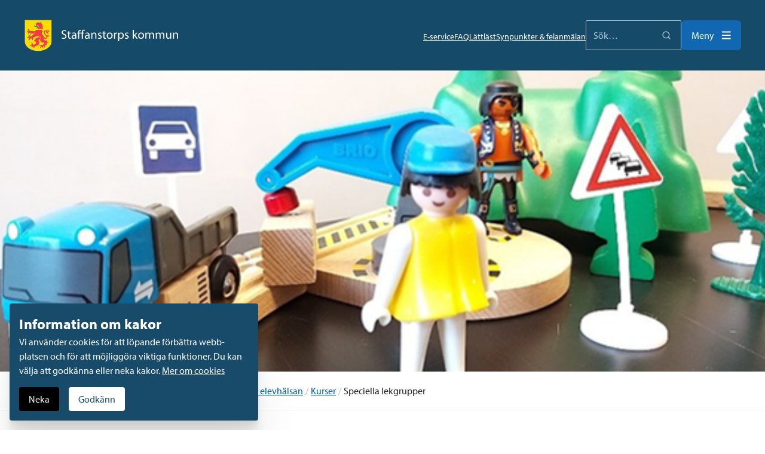

--- FILE ---
content_type: text/html; charset=utf-8
request_url: https://staffanstorp.se/utbildning/elevhalsa/kurskatalogen/speciella-lekgrupper/
body_size: 46396
content:
<!DOCTYPE html><html lang="sv"><head><meta charSet="utf-8"/><meta http-equiv="x-ua-compatible" content="ie=edge"/><meta name="viewport" content="width=device-width, initial-scale=1, shrink-to-fit=no"/><meta http-equiv="Content-Security-Policy" content="base-uri &#x27;self&#x27;; default-src &#x27;self&#x27;; script-src &#x27;self&#x27; cms.staffanstorp.se analys.staffanstorp.se &#x27;sha256-BeM5hRHB5CiqIgUse0U4LpiGZTBLWuWj2/zhO7ZS60U=&#x27; &#x27;sha256-hAyCjtXg3Au41OYx5rdamCsSZDIuf2ODoAqNmitv+vc=&#x27; &#x27;sha256-PEjb9qgzZFLf7CTzI8UV9cU6fA30yC90gb0Am3g2T8A=&#x27;; style-src &#x27;self&#x27; &#x27;unsafe-inline&#x27; *.typekit.net; object-src &#x27;none&#x27;; form-action &#x27;self&#x27;; font-src &#x27;self&#x27; *.typekit.net; connect-src &#x27;self&#x27; cms.staffanstorp.se staffanstorp.se analys.staffanstorp.se; img-src &#x27;self&#x27; cms.staffanstorp.se data: cms.staffanstorp.se i.ytimg.com *.inviewer.se; frame-src &#x27;self&#x27; *.youtube.com *.sms-service.dk youtu.be *.visma.com *.vimeo.com kartportal.se play.mediaflowpro.com;"/><script>!function(t,e){"object"==typeof exports&&"undefined"!=typeof module?e(exports):"function"==typeof define&&define.amd?define(["exports"],e):e((t=t||self).yett={})}(this,function(t){"use strict";function a(t,e){return function(t){if(Array.isArray(t))return t}(t)||function(t,e){if("undefined"==typeof Symbol||!(Symbol.iterator in Object(t)))return;var r=[],n=!0,i=!1,o=void 0;try{for(var c,l=t[Symbol.iterator]();!(n=(c=l.next()).done)&&(r.push(c.value),!e||r.length!==e);n=!0);}catch(t){i=!0,o=t}finally{try{n||null==l.return||l.return()}finally{if(i)throw o}}return r}(t,e)||r(t,e)||function(){throw new TypeError("Invalid attempt to destructure non-iterable instance.\nIn order to be iterable, non-array objects must have a [Symbol.iterator]() method.")}()}function c(t){return function(t){if(Array.isArray(t))return n(t)}(t)||function(t){if("undefined"!=typeof Symbol&&Symbol.iterator in Object(t))return Array.from(t)}(t)||r(t)||function(){throw new TypeError("Invalid attempt to spread non-iterable instance.\nIn order to be iterable, non-array objects must have a [Symbol.iterator]() method.")}()}function r(t,e){if(t){if("string"==typeof t)return n(t,e);var r=Object.prototype.toString.call(t).slice(8,-1);return"Object"===r&&t.constructor&&(r=t.constructor.name),"Map"===r||"Set"===r?Array.from(t):"Arguments"===r||/^(?:Ui|I)nt(?:8|16|32)(?:Clamped)?Array$/.test(r)?n(t,e):void 0}}function n(t,e){(null==e||e>t.length)&&(e=t.length);for(var r=0,n=new Array(e);r<e;r++)n[r]=t[r];return n}function s(t){var e=t.getAttribute("src");return f.blacklist&&f.blacklist.every(function(t){return!t.test(e)})||f.whitelist&&f.whitelist.some(function(t){return t.test(e)})}var i,o,u="javascript/blocked",f="undefined"!=typeof window?{blacklist:window.YETT_BLACKLIST,whitelist:window.YETT_WHITELIST}:{},p={blacklisted:[]},l=function(e,t){return e&&(!t||t!==u)&&(!f.blacklist||f.blacklist.some(function(t){return t.test(e)}))&&(!f.whitelist||f.whitelist.every(function(t){return!t.test(e)}))},d="undefined"!=typeof MutationObserver?new MutationObserver(function(t){for(var e=0;e<t.length;e++)for(var i=t[e].addedNodes,r=function(t){var r=i[t];if(1===r.nodeType&&"SCRIPT"===r.tagName){var e=r.src,n=r.type;if(l(e,n)){p.blacklisted.push([r,r.type]),r.type=u;r.addEventListener("beforescriptexecute",function t(e){r.getAttribute("type")===u&&e.preventDefault(),r.removeEventListener("beforescriptexecute",t)}),r.parentElement&&r.parentElement.removeChild(r)}}},n=0;n<i.length;n++)r(n)}):null;var y=new RegExp("[|\\{}()[\\]^$+*?.]","g");t.init=function(){var t=0<arguments.length&&void 0!==arguments[0]?arguments[0]:{},e=t.blacklist,r=t.whitelist;f.blacklist=(f.blacklist||e)&&[].concat(c(f.blacklist||[]),c(e||[])),f.whitelist=(f.whitelist||r)&&[].concat(c(f.whitelist||[]),c(r||[])),d&&d.observe(document.documentElement,{childList:!0,subtree:!0}),i=document.createElement,o={src:Object.getOwnPropertyDescriptor(HTMLScriptElement.prototype,"src"),type:Object.getOwnPropertyDescriptor(HTMLScriptElement.prototype,"type")},document.createElement=function(){for(var t=arguments.length,e=new Array(t),r=0;r<t;r++)e[r]=arguments[r];if("script"!==e[0].toLowerCase())return i.bind(document).apply(void 0,e);var n=i.bind(document).apply(void 0,e);try{Object.defineProperties(n,{src:{get:function(){return o.src.get.call(this)},set:function(t){l(t,n.type)&&o.type.set.call(this,u),o.src.set.call(this,t)}},type:{set:function(t){var e=l(n.src,n.type)?u:t;o.type.set.call(this,e)}}}),n.setAttribute=function(t,e){"type"===t||"src"===t?n[t]=e:HTMLScriptElement.prototype.setAttribute.call(n,t,e)}}catch(t){console.warn("Yett: unable to prevent script execution for script src ",n.src,".\n",'A likely cause would be because you are using a third-party browser extension that monkey patches the "document.createElement" function.')}return n}},t.unblock=function(){for(var t=arguments.length,r=new Array(t),e=0;e<t;e++)r[e]=arguments[e];r.length<1?(f.blacklist=[],f.whitelist=[]):(f.blacklist&&(f.blacklist=f.blacklist.filter(function(e){return r.every(function(t){return"string"==typeof t?!e.test(t):t instanceof RegExp?e.toString()!==t.toString():void 0})})),f.whitelist&&(f.whitelist=[].concat(c(f.whitelist),c(r.map(function(e){if("string"==typeof e){var r=".*"+e.replace(y,"\\$&")+".*";if(f.whitelist.every(function(t){return t.toString()!==r.toString()}))return new RegExp(r)}else if(e instanceof RegExp&&f.whitelist.every(function(t){return t.toString()!==e.toString()}))return e;return null}).filter(Boolean)))));for(var n=document.querySelectorAll('script[type="'.concat(u,'"]')),i=0;i<n.length;i++){var o=n[i];s(o)&&(p.blacklisted.push([o,"application/javascript"]),o.parentElement.removeChild(o))}var l=0;c(p.blacklisted).forEach(function(t,e){var r=a(t,2),n=r[0],i=r[1];if(s(n)){var o=document.createElement("script");for(var c in o.setAttribute("src",n.src),o.setAttribute("type",i||"application/javascript"),n)c.startsWith("on")&&(o[c]=n[c]);document.head.appendChild(o),p.blacklisted.splice(e-l,1),l++}}),f.blacklist&&f.blacklist.length<1&&d.disconnect()},Object.defineProperty(t,"__esModule",{value:!0})});
//# sourceMappingURL=yett.min.js.map
</script><meta name="generator" content="Gatsby 3.15.0"/><title data-react-helmet="true">Speciella lekgrupper - Staffanstorps kommun</title><link data-react-helmet="true" rel="icon" type="image/svg+xml" href="/favicon.svg"/><link data-react-helmet="true" rel="alternate icon" href="/favicon.ico"/><link data-react-helmet="true" rel="mask-icon" href="/safari-pinned-tab.svg" color="#004071"/><meta data-react-helmet="true" name="edit-url" content="https://cms.staffanstorp.se/wp-admin/post.php?post=138636&amp;action=edit"/><meta data-react-helmet="true" name="referrer" content="no-referrer"/><meta data-react-helmet="true" name="apple-mobile-web-app-capable" content="yes"/><meta data-react-helmet="true" name="apple-mobile-web-app-status-bar-style" content="white"/><meta data-react-helmet="true" name="description" content="Information om kursen speciella lekgrupper."/><meta data-react-helmet="true" property="og:title" content="Speciella lekgrupper"/><meta data-react-helmet="true" property="og:description" content="Information om kursen speciella lekgrupper."/><meta data-react-helmet="true" property="og:url" content="https://staffanstorp.se/utbildning/elevhalsa/kurskatalogen/speciella-lekgrupper/"/><meta data-react-helmet="true" property="og:type" content="website"/><meta data-react-helmet="true" name="twitter:card" content="summary"/><meta data-react-helmet="true" name="twitter:creator" content="Staffanstorps kommun"/><meta data-react-helmet="true" name="twitter:title" content="Speciella lekgrupper"/><meta data-react-helmet="true" name="twitter:description" content="Information om kursen speciella lekgrupper."/><meta data-react-helmet="true" property="og:image" content="https://cms.staffanstorp.se/wp-content/uploads/2023/02/speciella-lekgrupper-1920x1080.png"/><meta data-react-helmet="true" property="og:image:width" content="1920"/><meta data-react-helmet="true" property="og:image:height" content="1080"/><meta data-react-helmet="true" name="twitter:card" content="summary_large_image"/><link rel="manifest" href="/manifest.webmanifest" crossorigin="anonymous"/><meta name="theme-color" content="#164A69"/><link rel="apple-touch-icon" sizes="48x48" href="/icons/icon-48x48.png?v=a5c4becf2d9d9da408235d72887c64e6"/><link rel="apple-touch-icon" sizes="72x72" href="/icons/icon-72x72.png?v=a5c4becf2d9d9da408235d72887c64e6"/><link rel="apple-touch-icon" sizes="96x96" href="/icons/icon-96x96.png?v=a5c4becf2d9d9da408235d72887c64e6"/><link rel="apple-touch-icon" sizes="144x144" href="/icons/icon-144x144.png?v=a5c4becf2d9d9da408235d72887c64e6"/><link rel="apple-touch-icon" sizes="192x192" href="/icons/icon-192x192.png?v=a5c4becf2d9d9da408235d72887c64e6"/><link rel="apple-touch-icon" sizes="256x256" href="/icons/icon-256x256.png?v=a5c4becf2d9d9da408235d72887c64e6"/><link rel="apple-touch-icon" sizes="384x384" href="/icons/icon-384x384.png?v=a5c4becf2d9d9da408235d72887c64e6"/><link rel="apple-touch-icon" sizes="512x512" href="/icons/icon-512x512.png?v=a5c4becf2d9d9da408235d72887c64e6"/><link rel="sitemap" type="application/xml" href="/sitemap.xml"/><link rel="sitemap" type="application/xml" href="/sitemap.xml"/><link rel="canonical" href="https://staffanstorp.se/utbildning/elevhalsa/kurskatalogen/speciella-lekgrupper/" data-baseprotocol="https:" data-basehost="staffanstorp.se"/><link rel="sitemap" type="application/xml" href="/sitemap.xml"/><link rel="alternate" type="application/rss+xml" title="Staffanstorps kommun - nyheter" href="/nyheter.xml"/><link as="script" rel="preload" href="/webpack-runtime-17bef2379fff4d6bf229.js"/><link as="script" rel="preload" href="/framework-45eee2a509a27c4d1b91.js"/><link as="script" rel="preload" href="/ab8f00ba-7f3387c3f1e40f7c725c.js"/><link as="script" rel="preload" href="/app-386985ef137a59e4d540.js"/><link as="fetch" rel="preload" href="/page-data/utbildning/elevhalsa/kurskatalogen/speciella-lekgrupper/page-data.json" crossorigin="anonymous"/><link as="fetch" rel="preload" href="/page-data/sq/d/1017458267.json" crossorigin="anonymous"/><link as="fetch" rel="preload" href="/page-data/sq/d/1034806276.json" crossorigin="anonymous"/><link as="fetch" rel="preload" href="/page-data/sq/d/1063657662.json" crossorigin="anonymous"/><link as="fetch" rel="preload" href="/page-data/sq/d/1149975533.json" crossorigin="anonymous"/><link as="fetch" rel="preload" href="/page-data/sq/d/119125481.json" crossorigin="anonymous"/><link as="fetch" rel="preload" href="/page-data/sq/d/1481596413.json" crossorigin="anonymous"/><link as="fetch" rel="preload" href="/page-data/sq/d/1485493186.json" crossorigin="anonymous"/><link as="fetch" rel="preload" href="/page-data/sq/d/2014511084.json" crossorigin="anonymous"/><link as="fetch" rel="preload" href="/page-data/sq/d/2108355705.json" crossorigin="anonymous"/><link as="fetch" rel="preload" href="/page-data/sq/d/2336259611.json" crossorigin="anonymous"/><link as="fetch" rel="preload" href="/page-data/sq/d/2735381941.json" crossorigin="anonymous"/><link as="fetch" rel="preload" href="/page-data/sq/d/2750728228.json" crossorigin="anonymous"/><link as="fetch" rel="preload" href="/page-data/sq/d/2797331715.json" crossorigin="anonymous"/><link as="fetch" rel="preload" href="/page-data/sq/d/29692148.json" crossorigin="anonymous"/><link as="fetch" rel="preload" href="/page-data/sq/d/2994899597.json" crossorigin="anonymous"/><link as="fetch" rel="preload" href="/page-data/sq/d/3667699508.json" crossorigin="anonymous"/><link as="fetch" rel="preload" href="/page-data/sq/d/3841341474.json" crossorigin="anonymous"/><link as="fetch" rel="preload" href="/page-data/sq/d/3936093951.json" crossorigin="anonymous"/><link as="fetch" rel="preload" href="/page-data/sq/d/3982790738.json" crossorigin="anonymous"/><link as="fetch" rel="preload" href="/page-data/sq/d/3988801311.json" crossorigin="anonymous"/><link as="fetch" rel="preload" href="/page-data/sq/d/59782675.json" crossorigin="anonymous"/><link as="fetch" rel="preload" href="/page-data/sq/d/693391665.json" crossorigin="anonymous"/><link as="fetch" rel="preload" href="/page-data/sq/d/733889459.json" crossorigin="anonymous"/><link as="fetch" rel="preload" href="/page-data/sq/d/764694655.json" crossorigin="anonymous"/><link as="fetch" rel="preload" href="/page-data/sq/d/919079840.json" crossorigin="anonymous"/><link as="fetch" rel="preload" href="/page-data/app-data.json" crossorigin="anonymous"/><style data-href="/styles.c1df682d906ef54f0b4b.css" data-identity="gatsby-global-css">@import url(https://use.typekit.net/nsw2xpr.css);.Accordion-module--component--uTPUP{border-top:1px solid #dedede;border-top:var(--accordion-border,1px solid #dedede)}.Accordion-module--list--OtOTn{margin:0;margin:var(--accordion-list-margin,0);padding:0;padding:var(--accordion-list-padding,0)}.Accordion-module--row--oLfAP{border-bottom:1px solid #dedede;border-bottom:var(--accordion-border,1px solid #dedede);list-style:none;margin:0;margin:var(--accordion-row-margin,0);padding:0;padding:var(--accordion-row-padding,0)}.Accordion-module--title--73Tnp{margin:0;margin:var(--accordion-title-margin,0)}.Accordion-module--button--269\+Z{align-items:center;background:transparent;background:var(--accordion-button-background-color,transparent);border:0;color:#000;color:var(--accordion-color,#000);cursor:pointer;display:flex;font-size:1.125rem;font-size:var(--accordion-button-font-size,1.125rem);font-weight:500;font-weight:var(--accordion-button-font-weight,500);margin:0;margin:var(--accordion-button-margin,0);padding:1rem 0;padding:var(--accordion-button-padding,1rem 0);text-align:left;width:100%}.Accordion-module--button--269\+Z:hover{background:#f2f2f2;background:var(--accordion-button-background-color-hover,#f2f2f2);color:#000;color:var(--accordion-button-color-hover,#000)}.Accordion-module--button--269\+Z[aria-expanded=true]{--accordion-button-background-color:var( --accordion-button-expanded-background-color,#fff )}.Accordion-module--icon--C\+STA{--icon-size:var(--accordion-icon-size,1rem);--icon-color:var(--accordion-icon-color,#666);align-items:center;align-self:center;display:flex;flex-shrink:0;justify-content:center;margin-top:-.25rem;margin-top:calc(var(--accordion-icon-size, 1rem)*.25*-1);width:2rem;width:calc(var(--accordion-icon-size, 1rem)*2)}.Accordion-module--content--ss-MQ{background:#fff;background:var(--accordion-content-background-color,#fff);padding:1.5rem 1rem 1.5rem 3rem;padding:var(--accordion-content-padding,1.5rem 1rem 1.5rem 3rem);padding-left:2rem;padding-left:var( --accordion-content-padding-left,calc(var(--accordion-icon-size, 1rem)*2) )}@media print{.Accordion-module--content--ss-MQ{background:transparent}}.Accordion-module--content--ss-MQ.Accordion-module--hidden--k2eeM{padding:0}.styles-module--visuallyHidden--lCpo7{clip:rect(0,0,0,0);pointer-events:none;position:absolute}.Link-module--component--lWkoe{background:transparent;border:none;color:inherit;color:var(--link-color,inherit);padding:0;text-decoration:underline;-webkit-text-decoration:var(--link-text-decoration,underline);text-decoration:var(--link-text-decoration,underline)}.Link-module--component--lWkoe:hover{background:transparent;background:var(--link-hover-background,transparent);color:inherit;color:var(--link-hover-color,inherit);text-decoration:none;-webkit-text-decoration:var(--link-hover-text-decoration,none);text-decoration:var(--link-hover-text-decoration,none)}.Link-module--component--lWkoe:focus,:focus+.Link-module--component--lWkoe.Link-module--label--KjjYU{box-shadow:0 0 0 3px #000;box-shadow:var( --link-focus-box-shadow,var(--focus-box-shadow,0 0 0 3px #000) );outline:none;outline:var(--link-focus-outline,none)}.Link-module--component--lWkoe.Link-module--current--y5fUW,.Link-module--component--lWkoe[aria-checked=true],.Link-module--component--lWkoe[aria-current],.Link-module--component--lWkoe[aria-pressed=true],:checked+.Link-module--component--lWkoe.Link-module--label--KjjYU{background:transparent;background:var(--link-current-background,transparent);color:inherit;color:var(--link-current-color,inherit);font-weight:400;font-weight:var(--link-current-font-weight,normal);text-decoration:underline;-webkit-text-decoration:var(--link-current-text-decoration,underline);text-decoration:var(--link-current-text-decoration,underline)}.Link-module--component--lWkoe:not(.Link-module--inert--XvHb9):not([aria-disabled=true]){cursor:pointer}.Link-module--component--lWkoe.Link-module--inert--XvHb9,.Link-module--component--lWkoe:disabled,.Link-module--component--lWkoe[aria-disabled=true],:disabled+.Link-module--component--lWkoe.Link-module--label--KjjYU{background:transparent;background:var(--link-inert-background,transparent);color:inherit;color:var(--link-inert-color,inherit);text-decoration:inherit;-webkit-text-decoration:var(--link-text-inert-decoration,inherit);text-decoration:var(--link-text-inert-decoration,inherit)}button.Link-module--component--lWkoe{-webkit-appearance:none;font:inherit}.Link-module--icon--Z040I{--icon-size:var(--link-icon-size,1em);margin:0 0 0 .35em;margin:var(--link-icon-margin,0 0 0 .35em)}.Icon-module--component--1RmyC{background-color:currentColor;background-color:var(--icon-color,currentColor);display:inline-block;font-size:1em;font-size:var(--icon-size,1em);height:1em;-webkit-mask-repeat:no-repeat;mask-repeat:no-repeat;-webkit-mask-size:100% 100%;mask-size:100% 100%;vertical-align:-15%;vertical-align:var(--icon-vertical-align,-15%);width:1em}.Breadcrumbs-module--component--yH-ui{font-size:.75rem;font-size:var(--breadcrumbs-font-size,.75rem)}.Breadcrumbs-module--description--oL3ef{display:inline;margin-right:.5rem;margin-right:var(--breadcrumbs-margin,.5rem)}.Breadcrumbs-module--list--J\+UYe{display:inline-block;list-style:none;margin:0;padding:0}.Breadcrumbs-module--item--RVEdT{display:inline}.Breadcrumbs-module--separator--UQSHX{color:#999;color:var(--breadcrumbs-separator-color,#999);display:inline-block;margin:0 .5rem;margin:0 var(--breadcrumbs-separator-margin,.5rem);position:relative}.Breadcrumbs-module--link--rI6eQ{color:"#000";color:var(--breadcrumbs-color,"#000");font-weight:inherit;font-weight:var(--breadcrumbs-font-weight,inherit);text-decoration:none;-webkit-text-decoration:var(--breadcrumbs-text-decoration,none);text-decoration:var(--breadcrumbs-text-decoration,none)}.Breadcrumbs-module--link--rI6eQ[aria-current]{color:"#000";color:var(--breadcrumbs-color-active,"#000");font-weight:600;font-weight:var(--breadcrumbs-font-weight-active,600);text-decoration:none;-webkit-text-decoration:var(--breadcrumbs-text-decoration-active,none);text-decoration:var(--breadcrumbs-text-decoration-active,none)}.Breadcrumbs-module--link--rI6eQ:hover{color:"#999";color:var(--breadcrumbs-color-hover,"#999");text-decoration:underline;-webkit-text-decoration:var(--breadcrumbs-text-decoration-link,underline);text-decoration:var(--breadcrumbs-text-decoration-link,underline)}.Breadcrumbs-module--sronly--7xtjv:not(:focus):not(:active){clip:rect(0 0 0 0);-webkit-clip-path:inset(50%);clip-path:inset(50%);height:1px;overflow:hidden;position:absolute;white-space:nowrap;width:1px}.Button-module--component--3dXao{align-items:center;background:#d3d3d3;background:var(--button-background,#d3d3d3);border:1px solid transparent;border:var( --button-border,1px solid var(--button-border-color,transparent) );border-radius:.5rem;border-radius:var(--button-border-radius,.5rem);box-shadow:none;box-shadow:var(--button-box-shadow,none);box-sizing:border-box;color:#000;color:var(--button-color,#000);cursor:pointer;display:inline-flex;font-size:1rem;font-size:var(--button-font-size,1rem);font-weight:medium;font-weight:var(--button-font-weight,medium);gap:.25rem;justify-content:center;outline:none;padding:calc(.5rem - 1px);padding:var(--button-padding,calc(.5rem - 1px));text-align:center;text-decoration:none;-webkit-text-decoration:var(--button-text-decoration,none);text-decoration:var(--button-text-decoration,none)}.Button-module--component--3dXao:hover:not(.Button-module--component--3dXao.Button-module--inert--bxfOl):not(.Button-module--component--3dXao:disabled):not(.Button-module--component--3dXao[aria-disabled=true]):not(:disabled+.Button-module--component--3dXao.Button-module--label--7045c){background:#000;background:var(--button-hover-background,#000);border:1px solid transparent;border:var( --button-hover-border,1px solid var(--button-hover-border-color,transparent) );box-shadow:none;box-shadow:var(--button-hover-box-shadow,none);color:#fff;color:var(--button-hover-color,#fff);text-decoration:none;-webkit-text-decoration:var(--button-hover-text-decoration,none);text-decoration:var(--button-hover-text-decoration,none)}.Button-module--component--3dXao.Button-module--inert--bxfOl,.Button-module--component--3dXao:disabled,.Button-module--component--3dXao[aria-disabled=true],:disabled+.Button-module--component--3dXao.Button-module--label--7045c{background:#d3d3d3;background:var(--button-disabled-background,#d3d3d3);border:1px solid transparent;border:var( --button-disabled-border,1px solid var(--button-disabled-border-color,transparent) );box-shadow:none;box-shadow:var(--button-disabled-box-shadow,none);color:gray;color:var(--button-disabled-color,gray);cursor:default;text-decoration:none;-webkit-text-decoration:var(--button-disabled-text-decoration,none);text-decoration:var(--button-disabled-text-decoration,none)}.Button-module--component--3dXao.Button-module--current--9yhgX,.Button-module--component--3dXao[aria-checked=true],.Button-module--component--3dXao[aria-current],.Button-module--component--3dXao[aria-pressed=true],:checked+.Button-module--component--3dXao.Button-module--label--7045c{background:#000;background:var(--button-current-background,#000);border:1px solid transparent;border:var( --button-current-border,1px solid var(--button-current-border-color,transparent) );box-shadow:none;box-shadow:var(--button-current-box-shadow,none);color:#fff;color:var(--button-current-color,#fff);text-decoration:none;-webkit-text-decoration:var(--button-current-text-decoration,none);text-decoration:var(--button-current-text-decoration,none)}.Button-module--component--3dXao:focus,:focus+.Button-module--component--3dXao.Button-module--label--7045c{box-shadow:0 0 0 3px #000;box-shadow:var( --button-focus-box-shadow,var(--focus-box-shadow,0 0 0 3px #000) );outline:none}button.Button-module--component--3dXao{-webkit-appearance:none;font:inherit}.Button-module--icon--jiSd2{--icon-size:var(--link-icon-size,1em);margin:0 0 0 .35em;margin:var(--link-icon-margin,0 0 0 .35em)}.Box-module--component--qEpyB{background:var(--box-background);border:var(--box-border);border-radius:var(--box-border-radius);padding:var(--box-padding)}.CalendarBadge-module--component--1Js3L{background:var(--calendar-badge-background);border:var(--calendar-badge-border);border-radius:var(--calendar-badge-border-radius);border-top:var(--calendar-badge-border-top);color:var(--calendar-badge-color);display:var(--calendar-badge-display);flex-direction:var(--calendar-badge-flex-direction);font-family:var(--calendar-badge-font-family);height:var(--calendar-badge-height);justify-content:var(--calendar-badge-justify-content);margin:var(--calendar-badge-margin);text-align:var(--calendar-badge-text-align);width:var(--calendar-badge-width)}.CalendarBadge-module--day--qja24{background:var(--calendar-badge-day-background);border-radius:var(--calendar-badge-day-border-radius);color:var(--calendar-badge-day-color);font-size:var(--calendar-badge-day-font-size);font-weight:var(--calendar-badge-day-font-weight);line-height:var(--calendar-badge-day-line-height);order:var(--calendar-badge-day-order);padding:var(--calendar-badge-day-padding);text-transform:var(--calendar-badge-day-text-transform);width:var(--calendar-badge-day-width)}.CalendarBadge-module--month--HhA8k{background:var(--calendar-badge-month-background);border-radius:var(--calendar-badge-month-border-radius);color:var(--calendar-badge-month-color);font-size:var(--calendar-badge-month-font-size);font-weight:var(--calendar-badge-month-font-weight);line-height:var(--calendar-badge-month-line-height);order:var(--calendar-badge-month-order);padding:var(--calendar-badge-month-padding);text-transform:var(--calendar-badge-month-text-tranfsorm)}.CardLink-module--component--PAy41{color:inherit;outline:none;text-decoration:inherit}.CardLink-module--component--PAy41:not(.CardLink-module--inert--tJV2i):not([aria-disabled=true]){cursor:pointer}.CardLink-module--component--PAy41.CardLink-module--inert--tJV2i,.CardLink-module--component--PAy41:disabled,.CardLink-module--component--PAy41[aria-disabled=true]{background:transparent;background:var(--card-link-inert-background,transparent);color:inherit;color:var(--card-link-inert-color,inherit);text-decoration:inherit;-webkit-text-decoration:var(--card-link-text-inert-decoration,inherit);text-decoration:var(--card-link-text-inert-decoration,inherit)}button.CardLink-module--component--PAy41{-webkit-appearance:none;background:transparent;border:0;color:inherit;font:inherit;padding:0;text-align:inherit;width:100%}.Card-module--component--Dz9qP{background:var(--card-background);border-color:var(--card-border-color);border-radius:var(--card-border-radius);border-style:var(--card-border-style);border-width:var(--card-border-width);box-shadow:var(--card-box-shadow);color:var(--card-color);font-size:var(--card-font-size);padding:var(--card-padding);position:relative}.Card-module--component--Dz9qP:hover,.Card-module--component--Dz9qP[focus-within]{background:var(--card-hover-background);color:var(--card-hover-color);-webkit-text-decoration:var(--card-hover-text-decoration);text-decoration:var(--card-hover-text-decoration)}.Card-module--component--Dz9qP:focus-within,.Card-module--component--Dz9qP:hover{background:var(--card-hover-background);color:var(--card-hover-color);-webkit-text-decoration:var(--card-hover-text-decoration);text-decoration:var(--card-hover-text-decoration)}.Card-module--component--Dz9qP[focus-within]{box-shadow:var(--card-focus-box-shadow);outline:var(--card-focus-outline)}.Card-module--component--Dz9qP:focus-within{box-shadow:var(--card-focus-box-shadow);outline:var(--card-focus-outline)}.Card-module--inner--LbUr5{grid-gap:0;grid-gap:var(--card-gap,0);align-items:stretch;align-self:stretch;border-radius:0;border-radius:calc(var(--card-border-radius, 0) - var(--card-border-width, 0) - var(--card-padding, 0));display:grid;gap:0;gap:var(--card-gap,0);grid-auto-rows:var(--card-grid-auto-rows);grid-template-columns:repeat(auto-fit,minmax(min(100%,var(--card-column-min-width)),1fr));height:100%;overflow:hidden;position:relative}.Card-module--media--4Trqj{height:100%;order:-1;width:100%}.Card-module--dummy--b6w4-{grid-column:1}.Card-module--content--ccrWf{grid-gap:var(--card-content-gap);align-content:var(--card-content-align-content);display:grid;gap:var(--card-content-gap);padding:var(--card-content-padding)}.Card-module--meta--fJqG1{color:var(--card-meta-color);font-size:var(--card-meta-font-size);font-weight:var(--card-meta-font-weight);letter-spacing:var(--card-meta-letter-spacing);line-height:var(--card-meta-line-height)}.Card-module--title--Zhogg{color:var(--card-title-color);font-family:var(--card-title-font-family);font-size:var(--card-title-font-size);font-weight:var(--card-title-font-weight);letter-spacing:var(--card-title-letter-spacing);line-height:var(--card-title-line-height);margin:0;text-decoration:inherit;-webkit-text-decoration:var(--card-title-text-decoration,inherit);text-decoration:var(--card-title-text-decoration,inherit)}.Card-module--inner--LbUr5:hover .Card-module--title--Zhogg{color:var(--card-title-color);color:var(--card-title-hover-color,var(--card-title-color));font-weight:var(--card-title-font-weight);font-weight:var( --card-title-hover-font-weight,var(--card-title-font-weight) );-webkit-text-decoration:var(--card-title-text-decoration);text-decoration:var(--card-title-text-decoration);-webkit-text-decoration:var( --card-title-hover-text-decoration,var(--card-title-text-decoration) );text-decoration:var( --card-title-hover-text-decoration,var(--card-title-text-decoration) )}.Card-module--badge--bWfUL{bottom:auto;bottom:0 auto auto 0;bottom:var(--card-badge-inset,0 auto auto 0);left:0;left:0 auto auto 0;left:var(--card-badge-inset,0 auto auto 0);margin:1rem;margin:var(--card-badge-margin,1rem);position:absolute;right:auto;right:0 auto auto 0;right:var(--card-badge-inset,0 auto auto 0);top:0;top:0 auto auto 0;top:var(--card-badge-inset,0 auto auto 0);z-index:1}.Image-module--component--4Dew4{height:auto;-o-object-fit:cover;object-fit:cover;width:100%}.CoverLink-module--component--Jv\+OP,.CoverLink-module--component--Jv\+OP:link,.CoverLink-module--component--Jv\+OP:visited,area[href].CoverLink-module--component--Jv\+OP{background:transparent;background:var(--cover-link-background,transparent);border:none;color:inherit;color:var(--cover-link-color,inherit);font-weight:inherit;font-weight:var(--cover-link-font-weight,inherit);padding:0;text-decoration:inherit;-webkit-text-decoration:var(--cover-link-text-decoration,inherit);text-decoration:var(--cover-link-text-decoration,inherit)}.CoverLink-module--component--Jv\+OP:-moz-any-link{background:transparent;background:var(--cover-link-background,transparent);border:none;color:inherit;color:var(--cover-link-color,inherit);font-weight:inherit;font-weight:var(--cover-link-font-weight,inherit);padding:0;text-decoration:inherit;text-decoration:var(--cover-link-text-decoration,inherit)}.CoverLink-module--component--Jv\+OP,.CoverLink-module--component--Jv\+OP:any-link{background:transparent;background:var(--cover-link-background,transparent);border:none;color:inherit;color:var(--cover-link-color,inherit);font-weight:inherit;font-weight:var(--cover-link-font-weight,inherit);padding:0;text-decoration:inherit;-webkit-text-decoration:var(--cover-link-text-decoration,inherit);text-decoration:var(--cover-link-text-decoration,inherit)}.CoverLink-module--component--Jv\+OP:after{content:"";display:block;height:100%;left:0;position:absolute;top:0;width:100%}.CoverLink-module--component--Jv\+OP:hover{background:transparent;background:var( --cover-link-hover-background,var(--cover-link-background,transparent) );color:inherit;color:var(--cover-link-hover-color,var(--cover-link-color,inherit));font-weight:inherit;font-weight:var( --cover-link-hover-font-weight,var(--cover-link-font-weight,inherit) );text-decoration:underline;-webkit-text-decoration:var(--cover-link-hover-text-decoration,underline);text-decoration:var(--cover-link-hover-text-decoration,underline)}.CoverLink-module--component--Jv\+OP:focus,:focus+.CoverLink-module--component--Jv\+OP.CoverLink-module--label--D1meX{outline:none;outline:var(--cover-link-focus-outline,none)}.CoverLink-module--component--Jv\+OP.CoverLink-module--current--zq2uY,.CoverLink-module--component--Jv\+OP[aria-checked=true],.CoverLink-module--component--Jv\+OP[aria-current],.CoverLink-module--component--Jv\+OP[aria-pressed=true],:checked+.CoverLink-module--component--Jv\+OP.CoverLink-module--label--D1meX{background:transparent;background:var( --cover-link-current-background,var(--cover-link-background,transparent) );color:inherit;color:var(--cover-link-current-color,var(--cover-link-color,inherit));font-weight:inherit;font-weight:var( --cover-link-current-font-weight,var(--cover-link-font-weight,inherit) );text-decoration:underline;-webkit-text-decoration:var( --cover-link-current-text-decoration,var(--cover-link-hover-text-decoration,underline) );text-decoration:var( --cover-link-current-text-decoration,var(--cover-link-hover-text-decoration,underline) )}.CoverLink-module--component--Jv\+OP:not(.CoverLink-module--inert--cp7Xz):not([aria-disabled=true]){cursor:pointer}.CoverLink-module--component--Jv\+OP.CoverLink-module--inert--cp7Xz,.CoverLink-module--component--Jv\+OP[aria-disabled=true]{text-decoration:inherit;-webkit-text-decoration:var(--cover-link-disabled-text-decoration,inherit);text-decoration:var(--cover-link-disabled-text-decoration,inherit)}button.CoverLink-module--component--Jv\+OP{-webkit-appearance:none;font:inherit}.DashboardMenu-module--list--usMME{grid-gap:var(--dashboard-menu-list-gap);display:grid;list-style:none;margin:0;padding:0}.DashboardMenu-module--icon--LSHz7{--round-icon-background-color:var(--dashboard-menu-icon-background-color);--icon-color:var(--dashboard-menu-icon-color);--round-icon-size:var(--dashboard-menu-icon-size)}.DashboardMenu-module--symbol--rsRIy{--icon-color:var(--dashboard-menu-arrow-color);--icon-size:var(--dashboard-menu-arrow-size)}.DashboardMenu-module--content--6fSEP{display:flex;flex-direction:column;gap:var(--dashboard-menu-content-gap)}.DashboardMenu-module--title--kosmw{color:var(--dashboard-menu-title-color);font-size:var(--dashboard-menu-title-font-size);font-weight:var(--dashboard-menu-title-font-weight);letter-spacing:var(--dashboard-menu-title-letter-spacing);line-height:var(--dashboard-menu-title-line-height);margin:0}.DashboardMenu-module--description--MHvAK{color:var(--dashboard-menu-description-color);font-size:var(--dashboard-menu-description-font-size);font-weight:var(--dashboard-menu-description-font-weight);letter-spacing:var(--dashboard-menu-description-letter-spacing);line-height:var(--dashboard-menu-description-line-height);margin:0}.DashboardMenu-module--link--BRxa\+.DashboardMenu-module--primary--WxaHc{background:red}.DashboardMenu-module--link--BRxa\+.DashboardMenu-module--secondary--d-q61{background:blue}.DashboardMenu-module--link--BRxa\+.DashboardMenu-module--compact--mc1l5{padding-bottom:10px;padding-top:10px}.DashboardMenu-module--link--BRxa\+.DashboardMenu-module--compact--mc1l5 .DashboardMenu-module--icon--LSHz7{--round-icon-size:24px}.DashboardMenuLink-module--component--egDIg{grid-gap:var(--dashboard-menu-link-gap);align-items:center;background:var(--dashboard-menu-link-background);border:var(--dashboard-menu-link-border);border-radius:var(--dashboard-menu-link-border-radius);box-shadow:var(--dashboard-menu-link-box-shadow);color:var(--dashboard-menu-link-color);display:grid;font-size:var(--dashboard-menu-link-font-size);font-weight:var(--dashboard-menu-link-font-weight);grid-template-columns:max-content 1fr max-content;line-height:var(--dashboard-menu-link-line-height);padding:var(--dashboard-menu-link-padding);-webkit-text-decoration:var(--dashboard-menu-link-text-decoration);text-decoration:var(--dashboard-menu-link-text-decoration);transition:var(--dashboard-menu-link-transition)}.DashboardMenuLink-module--component--egDIg:focus,.DashboardMenuLink-module--component--egDIg:hover,:focus+.DashboardMenuLink-module--component--egDIg.DashboardMenuLink-module--label--EqmuI{--dashboard-menu-icon-background-color:var( --dashboard-menu-icon-hover-background-color );--dashboard-menu-icon-color:var(--dashboard-menu-icon-hover-color);--dashboard-menu-arrow-color:var(--dashboard-menu-arrow-hover-color);background:var(--dashboard-menu-link-hover-background);color:var(--dashboard-menu-link-hover-color);-webkit-text-decoration:var(--dashboard-menu-link-hover-text-decoration);text-decoration:var(--dashboard-menu-link-hover-text-decoration)}.DashboardMenuLink-module--component--egDIg:focus,:focus+.DashboardMenuLink-module--component--egDIg.DashboardMenuLink-module--label--EqmuI{box-shadow:0 0 0 3px #000;box-shadow:var( --link-focus-box-shadow,var(--focus-box-shadow,0 0 0 3px #000) );outline:none;outline:var(--link-focus-outline,none)}.DashboardMenuLink-module--component--egDIg.DashboardMenuLink-module--current--cDUIw,.DashboardMenuLink-module--component--egDIg[aria-checked=true],.DashboardMenuLink-module--component--egDIg[aria-current],.DashboardMenuLink-module--component--egDIg[aria-pressed=true],:checked+.DashboardMenuLink-module--component--egDIg.DashboardMenuLink-module--label--EqmuI{--dashboard-menu-icon-background-color:var( --dashboard-menu-icon-current-background-color );--dashboard-menu-icon-color:var(--dashboard-menu-icon-current-color);--dashboard-menu-arrow-color:var(--dashboard-menu-arrow-current-color);background:var(--dashboard-menu-link-current-background);color:var(--dashboard-menu-link-current-color);-webkit-text-decoration:var(--dashboard-menu-link-current-text-decoration);text-decoration:var(--dashboard-menu-link-current-text-decoration)}.DashboardMenuLink-module--component--egDIg:not(.DashboardMenuLink-module--inert--P4SuC):not([aria-disabled=true]){cursor:pointer}.DashboardMenuLink-module--component--egDIg.DashboardMenuLink-module--inert--P4SuC,.DashboardMenuLink-module--component--egDIg:disabled,.DashboardMenuLink-module--component--egDIg[aria-disabled=true],:disabled+.DashboardMenuLink-module--component--egDIg.DashboardMenuLink-module--label--EqmuI{background:transparent;background:var(--dashboard-menu-link-inert-background,transparent);color:inherit;color:var(--dashboard-menu-link-inert-color,inherit);text-decoration:inherit;-webkit-text-decoration:var(--dashboard-menu-link-text-inert-decoration,inherit);text-decoration:var(--dashboard-menu-link-text-inert-decoration,inherit)}button.DashboardMenuLink-module--component--egDIg{-webkit-appearance:none;font:inherit}.RoundIcon-module--component--cqows{--icon-size:var(--round-icon-inner-size,50%);align-items:center;background-color:#e5e5e5;background-color:var(--round-icon-background-color,#e5e5e5);border:1px solid transparent;border:var(--round-icon-border,1px solid transparent);border-radius:50%;display:inline-flex;font-size:1.5rem;font-size:var(--round-icon-size,1.5rem);height:1em;justify-content:center;width:1em}.FormCheckboxField-module--control--Djdxr{background:var(--form-checkbox-control-background);border:var(--form-checkbox-control-border);padding:var(--form-checkbox-control-padding)}.FormCheckboxField-module--list--Cu1mB{display:flex;flex-direction:var(--form-checkbox-direction);gap:var(--form-checkbox-gap)}.FormCheckboxField-module--itemLabel--dG8gO{align-items:center;display:inline-flex;gap:var(--form-checkbox-gap)}.FormCheckboxField-module--item--f\+3jB{-webkit-appearance:none;-moz-appearance:none;appearance:none;background:var(--form-checkbox-background);border:var(--form-checkbox-border);border-radius:var(--form-checkbox-border-radius);box-shadow:var(--form-checkbox-box-shadow);display:inline-block;height:var(--form-checkbox-height);margin:0;position:relative;transition:var(--form-checkbox-transition);width:var(--form-checkbox-width)}.FormCheckboxField-module--item--f\+3jB:before{bottom:0;content:"";left:0;margin:auto;-webkit-mask-image:var(--form-checkbox-image);mask-image:var(--form-checkbox-image);overflow:hidden;position:absolute;right:0;top:0}.FormCheckboxField-module--item--f\+3jB:checked{background:var(--form-checkbox-checked-icon-background);border:var(--form-checkbox-checked-icon-border)}.FormCheckboxField-module--item--f\+3jB:checked:before{background:var(--form-checkbox-checked-background);height:var(--form-checkbox-height);-webkit-mask-image:var(--form-checkbox-image);mask-image:var(--form-checkbox-image);width:var(--form-checkbox-width)}.FormFieldDescription-module--component--SvJTJ{color:var(--form-description-color);font-family:var(--form-description-font-family);font-size:var(--form-description-font-size);font-weight:var(--form-description-font-weight);letter-spacing:var(--form-description-letter-spacing);line-height:var(--form-description-line-height);margin-bottom:var(--form-description-margin-bottom);margin-top:var(--form-description-margin-top);max-width:var(--form-description-max-lenght)}.FormFieldError-module--component--RGCFW{background:var(--form-error-background);border:var(--form-error-border);border-radius:var(--form-error-border-radius);margin:var(--form-error-margin);padding:var(--form-error-padding)}.FormFieldError-module--component--RGCFW:empty{display:none}.FormFieldError-module--message--reu9c{color:var(--form-error-color);font-family:var(--form-error-font-family);font-size:var(--form-error-font-size);font-weight:var(--form-error-font-weight);letter-spacing:var(--form-error-letter-spacing);line-height:var(--form-error-line-height)}.FormFieldLabel-module--component--QB9Cc{display:var(--form-label-display);font-size:var(--form-label-font-size);font-weight:var(--form-label-weight);margin-bottom:var(--form-label-margin-bottom)}.FormFieldWrapper-module--component--KyCrj{border:var(--form-wrapper-border);border-radius:var(--form-wrapper-border-radius);box-shadow:var(--form-wrapper-box-shadow);padding:var(--form-wrapper-padding)}.FormInputField-module--control--sRZI2{background:var(--form-input-control-background);border:var(--form-input-control-border);padding:var(--form-input-control-padding)}.FormInputField-module--input--5KcBK{background:var(--form-input-background);border:var(--form-input-border);border-radius:var(--form-input-border-radius);box-shadow:var(--form-input-box-shadow);box-sizing:var(--form-input-box-sizing);color:var(--form-input-color);font-family:var(--form-input-font-family);font-size:var(--form-input-font-size);font-weight:var(--form-input-font-weight);height:var(--form-input-height);letter-spacing:var(--form-input-letter-spacing);line-height:var(--form-input-line-height);margin:var(--form-input-margin);padding:var(--form-input-padding);width:var(--form-input-width)}.FormRadioGroupField-module--control--R6KVd{background:var(--form-radio-control-background);border:var(--form-radio-control-border);padding:var(--form-radio-control-padding)}.FormRadioGroupField-module--list--rk\+cy{display:flex;flex-direction:var(--form-radio-direction);gap:var(--form-radio-list-gap)}.FormRadioGroupField-module--itemLabel--3dbej{align-items:center;display:inline-flex;gap:var(--form-radio-gap)}.FormRadioGroupField-module--item--5fKAz{-webkit-appearance:none;-moz-appearance:none;appearance:none;background:var(--form-radio-background);border:var(--form-radio-border);border-radius:var(--form-radio-border-radius);box-shadow:var(--form-radio-box-shadow);display:inline-block;height:var(--form-radio-height);margin:0;position:relative;transition:var(--form-radio-transition);width:var(--form-radio-width)}.FormRadioGroupField-module--item--5fKAz:before{bottom:0;content:"";height:0;left:0;margin:auto;overflow:hidden;position:absolute;right:0;top:0;width:0}.FormRadioGroupField-module--item--5fKAz:checked{background:var(--form-radio-checked-bakground);border:var(--form-radio-checked-border)}.FormRadioGroupField-module--item--5fKAz:checked:before{background:var(--form-radio-checked-icon-background);border:var(--form-radio-checked-icon-border);border-radius:var(--form-radio-checked-icon-border-radius)}.FormSelectField-module--select--CLugx{-webkit-appearance:none;-moz-appearance:none;appearance:none;background:var(--form-select-background);background-image:var(--form-select-icon);background-position:var(--form-select-icon-position);background-repeat:no-repeat;background-size:var(--form-select-icon-size);border:var(--form-select-border);border-radius:var(--form-select-border-radius);box-shadow:var(--form-select-box-shadow);font-family:var(--form-select-font-family);font-size:var(--form-select-font-size);height:var(--form-select-height);padding:var(--form-select-padding);transition:var(--form-select-transition);width:var(--form-select-width)}.FormTextField-module--control--T8wwi{background:var(--form-text-control-background);border:var(--form-text-control-border);padding:var(--form-text-control-padding)}.FormTextField-module--textarea----V4m{background:var(--form-text-background);border:var(--form-text-border);border-radius:var(--form-text-border-radius);box-shadow:var(--form-text-box-shadow);box-sizing:var(--form-text-box-sizing);color:var(--form-text-color);font-family:var(--form-text-font-family);font-size:var(--form-text-font-size);font-weight:var(--form-text-font-weight);height:var(--form-text-height);letter-spacing:var(--form-text-letter-spacing);line-height:var(--form-text-line-height);margin:var(--form-text-margin);min-height:var(--form-text-min-height);padding:var(--form-text-padding);width:var(--form-text-width)}.GridMenuLink-module--component--lRHUL{align-items:flex-start;align-items:var(--grid-menu-link-align-items,flex-start);background:var(--grid-menu-link-background);border:var(--grid-menu-link-border);border-radius:var(--grid-menu-link-border-radius);box-shadow:var(--grid-menu-link-box-shadow);display:flex;gap:var(--grid-menu-link-gap);padding:var(--grid-menu-link-padding);-webkit-text-decoration:var(--grid-menu-link-text-decoration);text-decoration:var(--grid-menu-link-text-decoration);transition:var(--grid-menu-link-transition);transition-property:var(--grid-menu-link-transition-property)}.GridMenuLink-module--component--lRHUL:focus,.GridMenuLink-module--component--lRHUL:hover,:focus+.GridMenuLink-module--component--lRHUL.GridMenuLink-module--label--hucWT{background:var(--grid-menu-link-hover-background);color:var(--grid-menu-link-hover-color);-webkit-text-decoration:var(--grid-menu-link-hover-text-decoration);text-decoration:var(--grid-menu-link-hover-text-decoration)}.GridMenuLink-module--component--lRHUL:focus,:focus+.GridMenuLink-module--component--lRHUL.GridMenuLink-module--label--hucWT{box-shadow:var(--focus-box-shadow);box-shadow:var(--link-focus-box-shadow,var(--focus-box-shadow));outline:none;outline:var(--link-focus-outline,none)}.GridMenu-module--component--PojUC{background:var(--grid-menu-background-color);border-bottom:var(--grid-menu-border-bottom);padding:var(--grid-menu-padding)}.GridMenu-module--list--fBnL2{grid-gap:var(--grid-menu-gap);display:grid;gap:var(--grid-menu-gap);grid-template-columns:repeat(auto-fit,minmax(min(var(--grid-menu-column-min-width),100%),1fr));list-style:none;margin:0;padding:0}.GridMenu-module--icon--HxRt2{--round-icon-size:var(--grid-menu-icon-size);--round-icon-inner-size:var(--grid-menu-icon-inner-size);--icon-color:var(--grid-menu-icon-color);--round-icon-background-color:var(--grid-menu-icon-background-color);--round-icon-border:var(--grid-menu-icon-border);flex-shrink:0}.GridMenu-module--text--H39r8{display:flex;flex-direction:column;gap:var(--grid-menu-text-gap);justify-content:center}.GridMenu-module--title--RMM-z{color:var(--grid-menu-title-color);font-size:var(--grid-menu-title-font-size);font-weight:var(--grid-menu-title-font-weight);letter-spacing:var(--grid-menu-title-letter-spacing);line-height:var(--grid-menu-title-line-height);margin:0;-webkit-text-decoration:var(--grid-menu-title-text-decoration);text-decoration:var(--grid-menu-title-text-decoration)}.GridMenu-module--description--IqfWq{color:var(--grid-menu-description-color);font-size:var(--grid-menu-description-font-size);font-weight:var(--grid-menu-description-font-weight);letter-spacing:var(--grid-menu-description-letter-spacing);line-height:var(--grid-menu-description-line-height);margin:0;-webkit-text-decoration:var(--grid-menu-description-text-decoration);text-decoration:var(--grid-menu-description-text-decoration)}.InlineList-module--component--dnCOK{display:var(--inline-list-display);flex-direction:var(--inline-list-flex-direction);flex-wrap:var(--inline-list-flex-wrap);gap:var(--inline-list-gap);list-style:var(--inline-list-list-style);margin:var(--inline-list-margin);padding:var(--inline-list-padding)}.PageGrid-module--layout--rqFAm{grid-gap:0 var(--page-grid-layout-gap);display:grid;gap:0 var(--page-grid-layout-gap);grid-template-columns:1fr min(calc(100% - var(--page-grid-layout-gap)*2),var(--page-grid-wrapper-max-width)) 1fr}.PageGrid-module--layout--rqFAm>*,.PageGrid-module--section--K1ulS{grid-column:2/-2}.PageGrid-module--section--K1ulS.PageGrid-module--fullWidth--j7J35{grid-column:1/-1}.PageGrid-module--component--K1TXd{grid-gap:var(--page-grid-gap) var(--page-grid-gap);grid-gap:var(--page-grid-row-gap,var(--page-grid-gap)) var(--page-grid-gap);display:grid;gap:var(--page-grid-gap) var(--page-grid-gap);gap:var(--page-grid-row-gap,var(--page-grid-gap)) var(--page-grid-gap);grid-template-columns:1fr;justify-items:center}.PageGrid-module--item--QmXdY{box-sizing:border-box;flex-basis:calc(var(--page-grid-columns)/12*(100% + var(--page-grid-gap)) - var(--page-grid-gap));flex-grow:var(--page-grid-columns);flex-shrink:var(--page-grid-columns);max-width:calc((var(--page-grid-wrapper-max-width) + var(--page-grid-gap))*.66667 - var(--page-grid-gap));width:100%}.PageGrid-module--group--2usfB{display:flex;flex-wrap:wrap;gap:var(--page-grid-gap);justify-content:center;justify-items:center;width:100%}.PageGrid-module--group--2usfB>.PageGrid-module--item--QmXdY{max-width:100%;min-width:var(--page-grid-item-min-width);width:calc(var(--page-grid-columns)/12*(100% + var(--page-grid-gap)) - var(--page-grid-gap))}.Pagination-module--list--Ur8ic{display:flex;flex-wrap:wrap;gap:.5rem;list-style:none;margin-bottom:0;margin-top:0;padding:0}.Pagination-module--button--T6iWl{--button-padding:0.5rem;height:2.5rem;min-width:2.5rem}.Pagination-module--item--\+w\+C5.Pagination-module--firstInRange--lCCTi{margin-left:auto}.Pagination-module--item--\+w\+C5.Pagination-module--lastInRange--NQDYt{margin-right:auto}.Pagination-module--itemText--l9D\+p{display:none}@media screen and (min-width:40em){.Pagination-module--itemText--l9D\+p{display:block}}.RuledList-module--list--yMqLu{align-content:start;display:grid;list-style:none;margin:0;padding:0}.RuledList-module--item--bFEzm{margin:0;padding:0;position:relative}.RuledList-module--item--bFEzm.RuledList-module--ruleTop--oihMC,.RuledList-module--item--bFEzm:not(:first-child){border-top:1px solid #c9e2ea;border-top:var(--list-rule-width,1px) solid var(--list-rule-color,#c9e2ea);padding-top:-.5px;padding-top:calc((var(--list-gap, 0) - var(--list-rule-width, 1px))/2)}.RuledList-module--item--bFEzm.RuledList-module--ruleBottom--E1jxe,.RuledList-module--item--bFEzm:not(:last-child){padding-bottom:-.5px;padding-bottom:calc((var(--list-gap, 0) - var(--list-rule-width, 1px))/2)}.RuledList-module--item--bFEzm.RuledList-module--ruleBottom--E1jxe{border-bottom:1px solid #c9e2ea;border-bottom:var(--list-rule-width,1px) solid var(--list-rule-color,#c9e2ea)}.SkipTo-module--component--wmCx5{background:var(--skip-to-background);border:var(--skip-to-border);border-radius:var(--skip-to-border-radius);box-shadow:var(--skip-to-box-shadow);color:var(--skip-to-color);font-family:var(--skip-to-font-family);font-size:var(--skip-to-font-size);font-weight:var(--skip-to-font-weight);left:-10rem;line-height:var(--skip-to-line-height);margin:var(--skip-to-margin);outline:var(--skip-to-outline);padding:var(--skip-to-padding);position:absolute;-webkit-text-decoration:var(--skip-to-text-decoration);text-decoration:var(--skip-to-text-decoration);top:-10rem;transition:var(--skip-to-transition);z-index:var(--skip-to-z-index)}.SkipTo-module--component--wmCx5:focus{left:0;top:0}.TeaserLink-module--component--Bj9EU{outline:none}.TeaserLink-module--component--Bj9EU,.TeaserLink-module--component--Bj9EU:hover{color:inherit;text-decoration:inherit}.TeaserLink-module--component--Bj9EU:not(.TeaserLink-module--inert--qXVDQ):not([aria-disabled=true]){cursor:pointer}.TeaserLink-module--component--Bj9EU.TeaserLink-module--inert--qXVDQ,.TeaserLink-module--component--Bj9EU:disabled,.TeaserLink-module--component--Bj9EU[aria-disabled=true]{background:transparent;background:var(--teaser-link-inert-background,transparent);color:inherit;color:var(--teaser-link-inert-color,inherit);text-decoration:inherit;-webkit-text-decoration:var(--teaser-link-text-inert-decoration,inherit);text-decoration:var(--teaser-link-text-inert-decoration,inherit)}button.TeaserLink-module--component--Bj9EU{-webkit-appearance:none;background:transparent;border:0;color:inherit;font:inherit;padding:0;text-align:inherit;width:100%}.Teaser-module--component--UXcfM{background:transparent;background:var(--teaser-background,transparent);border-color:currentColor;border-color:var(--teaser-border-color,currentColor);border-radius:none;border-radius:var(--teaser-border-radius,none);border-style:solid;border-style:var(--teaser-border-style,solid);border-width:0;border-width:var(--teaser-border-width,0);box-shadow:none;box-shadow:var(--teaser-box-shadow,none);color:inherit;color:var(--teaser-color,inherit);font-size:inherit;font-size:var(--teaser-font-size,inherit);padding:0;padding:var(--teaser-padding,0)}.Teaser-module--component--UXcfM:hover,.Teaser-module--component--UXcfM[focus-within]{background:transparent;background:var(--teaser-hover-background,transparent);color:inherit;color:var(--teaser-hover-color,inherit);text-decoration:inherit;-webkit-text-decoration:var(--teaser-hover-text-decoration,inherit);text-decoration:var(--teaser-hover-text-decoration,inherit)}.Teaser-module--component--UXcfM:focus-within,.Teaser-module--component--UXcfM:hover{background:transparent;background:var(--teaser-hover-background,transparent);color:inherit;color:var(--teaser-hover-color,inherit);text-decoration:inherit;-webkit-text-decoration:var(--teaser-hover-text-decoration,inherit);text-decoration:var(--teaser-hover-text-decoration,inherit)}.Teaser-module--component--UXcfM[focus-within]{box-shadow:var(--focus-box-shadow);box-shadow:var(--teaser-focus-box-shadow,var(--focus-box-shadow));outline:var(--focus-outline);outline:var(--teaser-focus-outline,var(--focus-outline))}.Teaser-module--component--UXcfM:focus-within{box-shadow:var(--focus-box-shadow);box-shadow:var(--teaser-focus-box-shadow,var(--focus-box-shadow));outline:var(--focus-outline);outline:var(--teaser-focus-outline,var(--focus-outline))}.Teaser-module--inner--coU5g{align-items:flex-start;align-self:stretch;display:flex;gap:1rem;justify-items:stretch;min-height:0;min-height:var(--teaser-min-height,0)}.Teaser-module--badge--II824{align-self:flex-start;flex:0 0 auto}.Teaser-module--content--Mv7BV{grid-gap:.25rem;display:grid;flex:1 1 auto;gap:.25rem;min-width:0}.Teaser-module--meta--dxJ\+U{color:inherit;color:var(--teaser-meta-color,inherit);font-size:.875rem}.Teaser-module--media--AeqXf{align-self:center;flex:1 1 auto;height:auto;max-width:10rem;max-width:var(--teaser-media-max-width,10rem);width:33%}.Teaser-module--title--t2wCM{color:inherit;color:var(--teaser-title-color,inherit);font-size:1.25rem;font-size:var(--teaser-title-font-size,1.25rem);font-weight:inherit;font-weight:var(--teaser-title-font-weight,inherit);letter-spacing:inherit;letter-spacing:var(--teaser-title-letter-spacing,inherit);line-height:inherit;line-height:var(--teaser-title-line-height,inherit);margin-bottom:0;text-decoration:inherit;-webkit-text-decoration:var(--teaser-title-text-decoration,inherit);text-decoration:var(--teaser-title-text-decoration,inherit)}.Teaser-module--inner--coU5g:focus .Teaser-module--title--t2wCM,.Teaser-module--inner--coU5g:hover .Teaser-module--title--t2wCM{color:inherit;color:var(--teaser-title-hover-color,inherit);text-decoration:underline;-webkit-text-decoration:var(--teaser-title-hover-text-decoration,underline);text-decoration:var(--teaser-title-hover-text-decoration,underline)}.TreeMenu-module--list--g7pdM{grid-gap:1px;grid-gap:var(--tree-menu-list-gap,1px);display:grid;gap:1px;gap:var(--tree-menu-list-gap,1px);list-style:none;margin:0;padding:0}.TreeMenu-module--list--g7pdM[hidden]{display:none}.TreeMenu-module--sublist--ei-xM{grid-area:sublist}.TreeMenu-module--item--OawqZ{grid-gap:0;background:transparent;background:var(--tree-menu-item-background,transparent);display:grid;gap:0;grid-template-areas:"row row" ". sublist";grid-template-columns:1rem 1fr;grid-template-columns:var(--tree-menu-item-grid-template-columns,1rem 1fr);grid-template-rows:auto 1fr}.TreeMenu-module--row--76fqR{grid-gap:0;border-radius:0;border-radius:var(--tree-menu-item-border-radius,0);display:grid;gap:0;grid-area:row;grid-template-areas:"toggle link";grid-template-columns:1.5rem 1fr;grid-template-columns:var(--tree-menu-row-grid-template-columns,1.5rem 1fr);margin:0;margin:var(--tree-menu-row-margin,0);min-height:1.875rem;min-height:var(--tree-menu-row-min-height,1.875rem);padding:.25rem;padding:var(--tree-menu-row-padding,.25rem);position:relative}.TreeMenu-module--row--76fqR[focus-within] .TreeMenu-module--link--zfS2m:before{box-shadow:inset 0 0 0 3px #000;box-shadow:var( --tree-menu-row-focus-box-shadow,var(--focus-box-shadow,0 0 0 3px #000 inset) )}.TreeMenu-module--row--76fqR:focus-within .TreeMenu-module--link--zfS2m:before{box-shadow:inset 0 0 0 3px #000;box-shadow:var( --tree-menu-row-focus-box-shadow,var(--focus-box-shadow,0 0 0 3px #000 inset) )}.TreeMenu-module--toggle--87M-g{align-items:center;color:inherit;color:var(--tree-menu-icon-color,inherit);display:flex;font-size:.5em;justify-content:center;text-align:center}button.TreeMenu-module--toggle--87M-g{background:none;border:0;padding:0}.TreeMenu-module--toggle--87M-g.TreeMenu-module--collapsed--HoWK2:after{content:"\25ba"}.TreeMenu-module--toggle--87M-g.TreeMenu-module--expanded--wShEu:after{content:"\25bc"}.TreeMenu-module--link--zfS2m{--link-text-decoration:var(--tree-menu-link-text-decoration,none);--link-color:var(--tree-menu-link-color,inherit);--link-font-weight:var(--tree-menu-link-font-weight,500);--link-focus-box-shadow:none;align-items:center;display:flex;grid-area:link;word-break:break-word}.TreeMenu-module--link--zfS2m:before{background:transparent;border-radius:0;border-radius:var(--tree-menu-item-border-radius,0);content:"";display:block;height:100%;left:0;position:absolute;top:0;width:100%;z-index:-99}.TreeMenu-module--link--zfS2m:hover{--link-hover-color:var(--tree-menu-link-hover-color,#fff);--link-hover-text-decoration:var( --tree-menu-link-hover-text-decoration,none )}.TreeMenu-module--current--FmKk6>.TreeMenu-module--row--76fqR .TreeMenu-module--link--zfS2m:hover+.TreeMenu-module--toggle--87M-g,.TreeMenu-module--link--zfS2m:hover+.TreeMenu-module--toggle--87M-g,.TreeMenu-module--link--zfS2m[aria-expanded=true]:not([aria-current]):hover+.TreeMenu-module--toggle--87M-g{--tree-menu-icon-color:var(--tree-menu-link-hover-color,#fff)}.TreeMenu-module--link--zfS2m:hover:before{background:blue;background:var(--tree-menu-link-hover-background,blue);color:#fff;color:var(--tree-menu-link-hover-color,#fff)}.TreeMenu-module--link--zfS2m[aria-expanded=true]:before{background:#d3d3d3;background:var(--tree-menu-link-expanded-background,#d3d3d3);color:inherit;color:var(--tree-menu-link-expanded-color,inherit)}.TreeMenu-module--link--zfS2m[aria-expanded=true]:not([aria-current]):hover{color:#fff;color:var(--tree-menu-link-hover-color,#fff)}.TreeMenu-module--link--zfS2m[aria-expanded=true]:hover:before{background-color:blue;background-color:var(--tree-menu-link-hover-background,blue)}.TreeMenu-module--current--FmKk6>.TreeMenu-module--row--76fqR{--link-current-text-decoration:var( --tree-menu-current-text-decoration,none );--link-current-font-weight:var(--tree-menu-current-font-weight,500);background:blue;background:var(--tree-menu-link-active-background,blue);color:#fff;color:var(--tree-menu-link-active-color,#fff)}.ModuleWrapper-module--title--lBTjN{margin:0}.ModuleWrapper-module--header--tUVfi{margin-bottom:.5rem}.ContactCard-module--component--9UH3C{background:var(--module-contact-background);border-color:var(--module-contact-border-color);border-radius:var(--module-contact-border-radius);border-style:var(--module-contact-border-style);border-width:var(--module-contact-border-width);color:var(--module-contact-surface);font-style:var(--module-contact-font-style);font-weight:var(--module-contact-font-weight);padding:var(--module-contact-spacing)}.ContactCard-module--component--9UH3C a{color:var(--module-contact-action-color);-webkit-text-decoration:var(--module-contact-action-decoration);text-decoration:var(--module-contact-action-decoration)}.ContactCard-module--wrapper--YGIoZ{display:flex;flex-direction:column;gap:var(--module-contact-group-spacing);margin-top:var(--module-contact-group-spacing)}.ContactCard-module--columns--2m9Ns{--grid:var(--module-contact-grid-default);grid-gap:var(--module-contact-divider-spacing);display:grid;gap:var(--module-contact-divider-spacing);grid-template-columns:repeat(auto-fit,minmax(var(--grid),1fr))}.ContactCard-module--columnsNarrow--1wyJr{--grid:var(--module-contact-grid-narrow)}.ContactCard-module--divider--tcQre{border-top:var(--module-contact-divider);padding-top:var(--module-contact-divider-spacing)}.ContactCard-module--label--IdUc5{display:block;font-weight:var(--module-contact-label-weight);margin-bottom:var(--module-contact-label-spacing)}.ContactCard-module--photo--hyRCj{margin-bottom:var(--module-contact-group-spacing)}.ContactCard-module--image--cb\+cs{margin-left:auto;margin-right:auto}.ContactCard-module--social--LPJFl{margin-bottom:var(--module-contact-label-spacing)}.ContactCard-module--iconLabel--\+Bslk{--icon-color:var(--module-contact-icon-color);align-items:center;display:flex;gap:var(--module-contact-label-spacing)}.ContactsModule-module--component--5OIrE{grid-gap:1rem;display:grid}.Box-module--component--7tErU{background:#d3d3d3;background:var(--box-background,#d3d3d3);border:0;border:var(--box-border,0);border-radius:.25rem;border-radius:var(--box-border-radius,.25rem);color:inherit;color:var(--box-color,inherit);font-size:inherit;font-size:var(--box-font-size,inherit);padding:1rem;padding:var(--box-padding,1rem)}.Box-module--component--7tErU:before{content:"";display:block;margin-bottom:10rem;margin-top:-10rem}.Box-module--component--7tErU:after{content:"";display:block;margin-bottom:-10rem;margin-top:10rem}.FileslistModule-module--component--jRHl2{--module-wrapper-title-font-size:var(
    --fileslist-module-title-font-size,1.625rem
  );--module-wrapper-title-margin-bottom:var(
    --fileslist-module-title-margin-bottom,0rem
  );--module-wrapper-title-after-display:none;overflow-x:auto;overflow-y:hidden}.FileslistModule-module--list--ELL15{grid-gap:.25rem;grid-gap:var(--fileslist-module-list-gap,.25rem);display:grid;gap:.25rem;gap:var(--fileslist-module-list-gap,.25rem);list-style:none;margin-bottom:0;margin-top:0;padding:0}.FileslistModule-module--item--bZFmd:first-child{border-top:1px solid transparent;border-top:1px solid var(--fileslist-module-item-border-color,transparent)}.FileslistModule-module--item--bZFmd{background:#e4e4e7;background:var(--fileslist-module-item-background,#e4e4e7);border-bottom:1px solid transparent;border-bottom:1px solid var(--fileslist-module-item-border-color,transparent);border-radius:.125rem;border-radius:var(--fileslist-module-item-border-radius,.125rem);font-size:1.125rem;font-size:var(--fileslist-module-item-font-size,1.125rem)}.FileslistModule-module--link--\+ffMl{--link-color:var(--fileslist-module-link-color,#000);--link-text-decoration:none;--link-hover-text-decoration:none;display:block;padding:1rem;padding:var(--fileslist-module-link-padding,1rem)}.FileslistModule-module--link--\+ffMl .FileslistModule-module--linkTitle--P9bhU{text-decoration:underline;-webkit-text-decoration:var(--fileslist-module-link-text-decoration,underline);text-decoration:var(--fileslist-module-link-text-decoration,underline)}.FileslistModule-module--link--\+ffMl:hover .FileslistModule-module--linkTitle--P9bhU{text-decoration:underline;-webkit-text-decoration:var(
    --fileslist-module-link-hover-text-decoration,underline
  );text-decoration:var(
    --fileslist-module-link-hover-text-decoration,underline
  )}.FileslistModule-module--metaData--R4iui{color:#504949;color:var(--fileslist-module-meta-data-color,#504949);font-size:.75rem;font-size:var(--fileslist-module-meta-data-font-size,.75rem)}.Article-module--taxonomyTermsList--eih\+O{display:flex;flex-wrap:wrap;gap:.5rem;list-style:none;margin:.5rem 0;padding:0}.Article-module--taxonomyTermsListItem--FQutw{background-color:var(--color-neutral-200);border-radius:.125rem;display:inline-block;line-height:1;padding:.5rem}.Article-module--taxonomyTermsHeading--yV0BK{margin-top:2rem}.layout-module--component--3ivdp{--layout-width:58%;margin:3rem auto;max-width:var(--layout-width);padding-left:.5rem;padding-left:var(--layout-padding,.5rem);padding-right:.5rem;padding-right:var(--layout-padding,.5rem);width:100%}.layout-module--component-width-full--CSR6B{--layout-width:100%}.layout-module--component-width-narrow--e7htW{--layout-width:70ch}.utilities-module--visually-hidden--Mp6dY{clip:rect(0 0 0 0);-webkit-clip-path:inset(50%);clip-path:inset(50%);height:1px;overflow:hidden;position:absolute;white-space:nowrap;width:1px}@media print{.utilities-module--hidden-print--T9pxj{display:none!important}}.Article-module--childPages--AyoiI{margin-bottom:1.5rem;margin-top:1rem}.Article-module--footer--Kq\+Hc{margin-bottom:2rem;margin-top:4rem}.Article-module--footer--Kq\+Hc span:not(:last-child){margin-bottom:.5rem}.Article-module--siblingPages--Ygeqr{margin-bottom:1.5rem;margin-top:1rem}.ArticleBody-module--preamble--wopIr{color:inherit;color:var(--article-preamble-color,inherit);font-size:1.25rem;font-size:var(--article-preamble-font-size,1.25rem);font-weight:inherit;font-weight:var(--article-preamble-font-weight,inherit);line-height:inherit;line-height:var(--article-preamble-line-height,inherit)}.ArticleBody-module--preamble--wopIr p:first-child{margin-top:0}@media print{.TextContent-module--component--K5phx a:after{content:" (" attr(href) ")"}}.TextContent-module--component--K5phx>*+*{margin-top:1rem;margin-top:var(--text-content-children-margin,1rem)}.TextContent-module--component--K5phx li:not([class]){margin-bottom:.25rem}@media screen and (min-width:40em){.TextContent-module--component--K5phx li:not([class]){margin-bottom:1rem}}.TextContent-module--component--K5phx li,.TextContent-module--component--K5phx>p{color:var(--color-text)}.TextContent-module--component--K5phx>h2,.c-heading.heading--size-2,.h2{color:var(--color-neutral-default);font-size:1.25rem;font-weight:600;margin-bottom:.5rem;margin-top:1.25rem}@media screen and (min-width:40em){.TextContent-module--component--K5phx>h2,.c-heading.heading--size-2,.h2{font-size:1.5rem;margin-top:2rem}}.TextContent-module--o-grid-block--l34M2.TextContent-module--component--K5phx>h2:first-child{margin-top:0}.TextContent-module--component--K5phx>h3,.c-heading.heading--size-3,.h3{color:var(--color-neutral-default);font-size:1rem;font-weight:600;margin-top:1.25rem}@media screen and (min-width:40em){.TextContent-module--component--K5phx>h3,.c-heading.heading--size-3,.h3{font-size:1.125rem;font-weight:700}}@media screen and (min-width:60em){.TextContent-module--component--K5phx>h3,.c-heading.heading--size-3,.h3{font-size:1.25rem;font-weight:600;margin-top:2rem}}.TextContent-module--component--K5phx>h4,.c-heading.heading--size-4,.h4{color:var(--color-neutral-default);font-size:.875rem;font-weight:500}@media screen and (min-width:40em){.TextContent-module--component--K5phx>h4,.c-heading.heading--size-4,.h4{font-size:1rem}}@media screen and (min-width:60em){.TextContent-module--component--K5phx>h4,.c-heading.heading--size-4,.h4{font-size:1rem}}.TextContent-module--component--K5phx>h5,.c-heading.heading--size-5,.h5{color:var(--color-neutral-default);font-size:.5rem;font-weight:600;text-transform:uppercase}@media screen and (min-width:40em){.TextContent-module--component--K5phx>h5,.c-heading.heading--size-5,.h5{font-size:.75rem}}@media screen and (min-width:60em){.TextContent-module--component--K5phx>h5,.c-heading.heading--size-5,.h5{font-size:.875rem}}.TextContent-module--component--K5phx>h6,.c-heading.heading--size-6,.h6{color:var(--color-neutral-default);font-size:.5rem;font-weight:600}@media screen and (min-width:40em){.TextContent-module--component--K5phx>h6,.c-heading.heading--size-6,.h6{font-size:.875rem}}@media screen and (min-width:60em){.TextContent-module--component--K5phx>h6,.c-heading.heading--size-6,.h6{font-size:1rem}}.BoxNavigation-module--component--4fFyu{max-width:50rem}.BoxNavigation-module--header--iInRT{margin-bottom:1rem}.BoxNavigation-module--list--pi6gY{display:flex;flex-wrap:wrap;gap:.5rem;margin:0;padding:0}.BoxNavigation-module--title--icShD.BoxNavigation-module--title--icShD{font-size:1rem;font-weight:700}@media (min-width:48rem){.BoxNavigation-module--title--icShD.BoxNavigation-module--title--icShD{font-size:1.25rem}}@media (min-width:68rem){.BoxNavigation-module--title--icShD.BoxNavigation-module--title--icShD{font-size:1.5rem}}.BoxNavigation-module--preamble--XHp48{font-size:.75rem;margin-top:.5rem}@media (min-width:48rem){.BoxNavigation-module--preamble--XHp48{font-size:.875rem;margin-top:0}}@media (min-width:68rem){.BoxNavigation-module--preamble--XHp48{font-size:1rem;margin-top:0}}@media print{.BoxNavigation-module--body--IUF3D{display:none}}.BoxNavigation-module--item--Mn0Sd{display:inline-flex;font-size:.875rem}.BoxNavigation-module--link--h9ZUC{--button-color:var(--box-navigation-link-color,rgba(0,0,0,.8));--button-background:var(--box-navigation-link-background,#e0f2fe);--button-hover-color:var(--box-navigation-link-hover-color,rgba(0,0,0,.8));--button-hover-background:var(
    --box-navigation-link-hover-background,#bae6fd
  );--button-current-color:var(--box-navigation-link-current-color,#fff);--button-current-background:var(
    --box-navigation-link-current-background,#0284c7
  );font-size:.875rem;font-weight:400;padding:.25rem .5rem}@media (min-width:48rem){.BoxNavigation-module--link--h9ZUC{font-size:1rem;padding:.5rem .75rem}}.ArticleFeaturedImage-module--component--sYl5D .ArticleFeaturedImage-module--gatsby-image-wrapper--TRVYr{border-radius:.25rem}.Image-module--component--5ex0e{max-width:none;max-width:var(--image-max-width,none)}figure.Image-module--component--5ex0e{margin:0}.Image-module--link--sndd8{display:block}.Image-module--caption--Rmcsz{color:#333;color:var(--image-caption-color,#333);display:flex;flex-direction:column;font-size:.75rem;font-size:var(--image-caption-font-size,.75rem);gap:1rem;gap:var(--image-caption-gap,1rem);justify-content:space-between;margin-top:.25rem;margin-top:var(--image-caption-margin-top,.25rem)}@media (min-width:40rem){.Image-module--caption--Rmcsz{flex-direction:row;font-size:.875rem;font-size:var(--image-caption-font-size-lg,.875rem)}}.Image-module--credit--mAkTw{white-space:nowrap}.ArticleMeta-module--row--\+aoP4{display:block;font-size:.875rem}.ArticleMeta-module--label--KHZar{font-weight:700}.ArticleTagList-module--childPages--N6L4i{margin-bottom:1.5rem;margin-top:1rem}.ArticleTagList-module--footer--d5RL5{margin-bottom:2rem;margin-top:.5rem}.ArticleTagList-module--footer--d5RL5 span:not(:last-child){margin-bottom:.5rem}.ArticleTagList-module--siblingPages--LEjfZ{margin-bottom:1.5rem;margin-top:1rem}.TermList-module--component--NVH01{align-content:center;display:flex;flex-wrap:wrap;gap:.5rem;gap:var(--taxonomies-gap,.5rem);padding-left:0;padding-top:1rem;padding-top:var(--taxonomies-padding-top,1rem);position:relative;z-index:99}.TermList-module--taxonomy--87wFL{--link-color:var(--color-foreground);--link-text-decoration:none;background-color:#d3d3d3;background-color:var(--taxonomies-background,#d3d3d3);border-radius:2rem;border-radius:var(--taxonomies-taxonomy-border-radius,2rem);font-size:.75rem;font-size:var(--taxonomies-taxonomy-font-size,.75rem);list-style:none;padding:.375rem .75rem;padding:var(--taxonomies-taxonomy-padding,.375rem .75rem);width:-moz-max-content;width:max-content}.ContentNodeCard-module--excerpt--hPy4q.ContentNodeCard-module--collapsed---guDx{-webkit-line-clamp:4;-webkit-box-orient:vertical;display:-webkit-box;overflow:hidden}.ContentNodeTeaser-module--excerpt--ekHLz{-webkit-line-clamp:3;-webkit-box-orient:vertical;display:-webkit-box;overflow:hidden}.GalleryModule-module--component--8dYLU{height:100%;width:100%}.GalleryModule-module--inner--PQH01{position:relative}.GalleryModule-module--dots--wz5iG li{margin:0 .25rem}.GalleryModule-module--dots--wz5iG .paging-item svg{display:none}.GalleryModule-module--dots--wz5iG .paging-item button{background:none}.GalleryModule-module--dots--wz5iG .paging-item button,.GalleryModule-module--dots--wz5iG .paging-item.active button{border:1px solid #fff!important;border:1px solid var(--gallery-dot-color,#fff)!important;border-radius:50%!important;height:1rem!important;width:1rem!important}.GalleryModule-module--dots--wz5iG .paging-item.active button{background-color:#fff!important;background-color:var(--gallery-dot-color,#fff)!important;opacity:1!important}.GalleryModule-module--arrow--ZLb-v{align-items:center;border:none;border-radius:50%;cursor:pointer;display:flex;height:1.5rem;justify-content:center;position:relative;width:1.5rem;z-index:1}.GalleryModule-module--arrow--ZLb-v,.GalleryModule-module--arrow--ZLb-v:hover{background-color:#fff;background-color:var(--gallery-arrow-background-color,#fff);color:#000;color:var(--gallery-arrow-color,#000)}@media screen and (min-width:40rem){.GalleryModule-module--arrow--ZLb-v{height:2.5rem;width:2.5rem}}.GalleryModule-module--arrowDisabled--Y4Z32{background-color:#f9f9f9;background-color:var(--gallery-arrow-disabled-background-color,#f9f9f9);color:#aeaeae;color:var(--gallery-arrow-disabled-color,#aeaeae);pointer-events:none}.GalleryModule-module--arrowNext--eVAsk{right:1.5rem}.GalleryModule-module--arrowNext--eVAsk:active,.GalleryModule-module--arrowNext--eVAsk:focus{border-radius:50%}.GalleryModule-module--arrowPrev--Zri3I{left:1.5rem}.GalleryModule-module--arrowPrev--Zri3I:active,.GalleryModule-module--arrowPrev--Zri3I:focus{border-radius:50%}.GalleryModule-module--arrowIcon--xdNif{height:1em;width:1em}.GalleryModule-module--autoplayControl--k4Ckw{align-items:center;background-color:transparent;border:none;bottom:1rem;cursor:pointer;display:flex;justify-content:center;padding:0;position:absolute;right:1.5rem}.GalleryModule-module--autoPlayControlIcon--8nQ\+-{color:#fff;color:var(--gallery-autoplay-control-color,#fff);pointer-events:none}@media screen and (min-width:40rem){.GalleryModule-module--autoPlayControlIcon--8nQ\+-{height:2.5rem;width:2.5rem}}.NoticeModule-module--component--t7fL3{--box-padding:var(--notice-module-padding,1.125rem 2.75rem);--icon-size:1.25rem}.NoticeModule-module--hasIcon--Z9-W8{align-items:center;display:flex;gap:1ch}.NoticeModule-module--icon--RjJrc{flex:none}.NoticeModule-module--title--Rf4vp{font-size:.875rem;font-size:var(--notice-module-title-font-size,.875rem)}.NoticeModule-module--content--NnLmE{font-size:.875rem;font-size:var(--notice-module-content-font-size,.875rem)}.NoticeModule-module--link--4d7uj{background-color:#fff;border-radius:.25rem;font-size:.8rem;font-weight:400;margin-top:.5rem;padding:.25rem .5rem;text-decoration:none}.NoticeModule-module--link--4d7uj:hover{background-color:#fff;color:var(--link-color)}.PostsModuleBlocksItem-module--component--n9E9a{--card-content-align-content:end}.PostsModuleBlocksItem-module--component--n9E9a a[target=_blank]:after{display:none!important}.PostsModuleBlocksItem-module--iconLink---qjMk{--icon-size:var(--link-icon-size,1em);background-color:currentColor;content:"";display:inline-block;height:1em;margin-left:.5em;-webkit-mask-image:url(/icons/external-url.svg);mask-image:url(/icons/external-url.svg);-webkit-mask-repeat:no-repeat;mask-repeat:no-repeat;-webkit-mask-size:contain;mask-size:contain;vertical-align:-5%;width:1em}.Grid-module--component--7ekue{grid-gap:1rem;grid-gap:var(--grid-gap,1rem);grid-column-gap:2rem;grid-column-gap:var(--grid-column-gap,2rem);display:grid;gap:1rem;gap:var(--grid-gap,1rem);grid-template-columns:repeat(auto-fill,minmax(min(15rem,100%),1fr));grid-template-columns:repeat(var(--grid-repeat,auto-fill),minmax(min(var(--grid-column-min-width,15rem),100%),1fr));margin:0}.Grid-module--list--PU50B{list-style:none;padding:0}.Grid-module--item--WO2K1{display:grid}.PostsModuleHeader-module--component--cZkHr{display:flex;justify-content:space-between;margin-bottom:1.25rem;margin-bottom:calc(var(--module-wrapper-header-margin-bottom, 1rem) + var(--module-wrapper-header-rule-position, .25rem));position:relative}.PostsModuleHeader-module--component--cZkHr:after{background-color:#c9e2ea;background-color:var(--module-wrapper-header-rule-color,#c9e2ea);content:"";display:block;height:1px;height:var(--module-wrapper-header-rule-height,1px);left:0;position:absolute;top:calc(100% + .25rem);top:calc(100% + var(--module-wrapper-header-rule-position, .25rem));width:100%}.PostsModuleHeader-module--title--SLTiy{font-size:1.625rem;font-size:var(--module-wrapper-title-font-size,1.625rem);margin:0}.PostsModuleHeader-module--link--0WTol{--link-color:var(--module-wrapper-header-link-color,#000);--link-hover-color:var(--module-wrapper-header-link-hover-color,#000);--link-text-decoration:var(
    --module-wrapper-header-link-text-decoration,none
  );--link-hover-text-decoration:var(
    --module-wrapper-header-link-text-hover-decoration,underline
  );align-items:center;display:inline-flex;font-size:.875rem;font-size:var(--module-wrapper-header-link-font-size,.875rem);font-weight:500;font-weight:var(--module-wrapper-header-link-font-weight,500);gap:.5rem;gap:var(--module-wrapper-header-link-gap,.5rem)}.PostsModuleHeader-module--linkIcon--LaNqk{--round-icon-background-color:var(
    --module-wrapper-header-icon-background,#000
  );--icon-color:var(--module-wrapper-header-icon-color,#fff)}.PostsModuleFilterForm-module--component--IyAfk{grid-gap:1rem;display:grid;gap:1rem;grid-template-columns:repeat(auto-fill,minmax(16rem,1fr))}.ToggleButton-module--input--eF63S{clip:rect(0,0,0,0);pointer-events:none;position:absolute}.ToggleButton-module--label--vOsKa{--button-font-size:var(--toggle-button-label-font-size,0.875rem);--link-font-size:var(--toggle-button-label-font-size,inherit)}.ToggleButtonGroup-module--group--oRGU3{--link-color:var(--toggle-button-group-label-color,#000);--link-current-color:var(--toggle-button-group-label-active-color,#000);--link-current-font-weight:var(--toggle-button-group-label-font-weight,600);align-items:center;display:flex;flex-wrap:wrap;gap:.5rem}.SearchFormQueryField-module--visuallyHidden--wIohQ{height:1px;width:1px}.SearchFormQueryField-module--wrapper--zNkvu{position:relative}.SearchFormQueryField-module--input--vl8rJ{background-color:#fff;background-color:var(--search-form-background,#fff);border:1px solid #dfe1e4;border:1px solid var(--search-form-border,#dfe1e4);border-radius:.25rem;color:#000;color:var(--search-form-surface,#000);display:block;font-family:inherit;font-size:100%;padding:1rem;padding:var(--search-form-padding-default,1rem);width:100%}.SearchFormQueryField-module--input--vl8rJ:placeholder{color:inherit}.SearchFormQueryField-module--input--vl8rJ::-webkit-search-cancel-button{appearance:none;-webkit-appearance:none;background:var(--search-form-cancel-background);background-position:50% 50%;background-repeat:no-repeat;background-size:contain;height:1rem;height:var(--search-form-spacing,1rem);position:relative;right:2.5rem;right:var(
    --search-form-cancel-position-right,calc(var(--search-form-spacing, 1rem)*2.5)
  );width:1rem;width:var(--search-form-spacing,1rem)}.SearchFormQueryField-module--submit--0NJZt{background:none;border:none;height:100%;padding:.125rem;padding:calc(var(--search-form-spacing, 1rem)*.125);position:absolute;right:0;top:0}.SearchFormQueryField-module--submit--0NJZt div{align-items:center;background:transparent;background:var(--search-form-submit-background-color,transparent);border:none;border-radius:.25rem;border-radius:calc(var(--search-form-spacing, 1rem)*.25);color:#fff;color:var(--search-form-submit-color,#fff);display:flex;padding:1rem;padding:var(--search-form-spacing,1rem)}.SearchFormQueryField-module--submit--0NJZt:focus{padding:0}.SearchFormQueryField-module--submit--0NJZt:focus div{border:3px solid #000;border:var(--search-form-focus-border,3px solid #000);border-radius:.25rem;border-radius:calc(var(--search-form-spacing, 1rem)*.25)}.SearchFormQueryField-module--submit--0NJZt:hover{cursor:pointer}.SearchFormQueryField-module--submit--0NJZt:hover div{background:#000;background:var(--search-form-submit-hover-background-color,#000)}.PostsModuleGridLayout-module--filterForm--PV6Re{margin-bottom:1rem}.RuledList-module--list--h1XIA{align-content:start;display:grid;list-style:none;margin:0;padding:0}.RuledList-module--item--hmFdZ{margin:0;padding:0;position:relative}.RuledList-module--item--hmFdZ.RuledList-module--ruleTop--TRXF4,.RuledList-module--item--hmFdZ:not(:first-child){border-top:1px solid #c9e2ea;border-top:var(--list-rule-width,1px) solid var(--list-rule-color,#c9e2ea);padding-top:-.5px;padding-top:calc((var(--list-gap, 0) - var(--list-rule-width, 1px))/2)}.RuledList-module--item--hmFdZ.RuledList-module--ruleBottom--Bp14K,.RuledList-module--item--hmFdZ:not(:last-child){padding-bottom:-.5px;padding-bottom:calc((var(--list-gap, 0) - var(--list-rule-width, 1px))/2)}.RuledList-module--item--hmFdZ.RuledList-module--ruleBottom--Bp14K{border-bottom:1px solid #c9e2ea;border-bottom:var(--list-rule-width,1px) solid var(--list-rule-color,#c9e2ea)}.PostsModuleMixedLayout-module--secondaryList--Srlig{--focus-outset:calc((var(--list-gap, 0) - var(--list-rule-width, 1px))/2)}.PostsModuleMixedLayout-module--filterForm--pXZwq{margin-bottom:1rem}.focusWithin-module--component--34-CX.focusWithin-module--outset--mMwXk{position:relative}.focusWithin-module--component--34-CX.focusWithin-module--outset--mMwXk:after{bottom:0;content:"";display:block;left:0;margin:-.5rem;margin:calc(var(--focus-outset, .5rem)*-1);padding:.5rem;padding:var(--focus-outset,.5rem);pointer-events:none;position:absolute;right:0;top:0;z-index:1}.focusWithin-module--component--34-CX.focusWithin-module--outset--mMwXk[focus-within]:after{box-shadow:inset 0 0 0 3px #000;box-shadow:var(--focus-box-shadow,0 0 0 3px #000) inset}.focusWithin-module--component--34-CX.focusWithin-module--outset--mMwXk:focus-within:after{box-shadow:inset 0 0 0 3px #000;box-shadow:var(--focus-box-shadow,0 0 0 3px #000) inset}.ExpandableListPostsModule-module--item--e9KXC{--focus-outset:calc((var(--list-gap, 0) - var(--list-rule-width, 1px))/2)}.ExpandableListPostsModule-module--summary--A7lDW{cursor:pointer}.ExpandableListPostsModule-module--summary--A7lDW:focus,.ExpandableListPostsModule-module--summary--A7lDW:hover{text-decoration:underline;-webkit-text-decoration:var(--expandable-summary-hover-text-decoration,underline);text-decoration:var(--expandable-summary-hover-text-decoration,underline)}.ExpandableListPostsModule-module--summary--A7lDW:focus{outline:none}.ExpandableListPostsModule-module--content--ZI9eY{padding-top:.5rem}.SearchForm-module--form--F1XDD{grid-gap:1rem;grid-gap:var(--search-form-spacing,1rem);display:grid;gap:1rem;gap:var(--search-form-spacing,1rem);margin-bottom:1rem;margin-bottom:var(--search-form-spacing,1rem);margin-top:1rem;margin-top:var(--search-form-spacing,1rem);position:relative}.SearchForm-module--filterContainer--O0jEi,.SearchForm-module--sortContainer--y6yqA{display:flex;flex-direction:row;flex-wrap:wrap;gap:1rem;gap:var(--search-form-spacing,1rem)}.SearchForm-module--filterContainer--O0jEi>div:not(.SearchForm-module--filterMulti--ucosp){min-width:20%}.SearchForm-module--filterMulti--ucosp{min-width:40%}.SearchForm-module--sortContainer--y6yqA{justify-content:space-between}.SearchForm-module--clearFilter--RlLYI{-webkit-appearance:none;-moz-appearance:none;appearance:none;background-color:"transparent";background-color:var(
    --search-form-clear-filter-background-color,"transparent"
  );border:none;color:"inherit";color:var(--search-form-clear-filter-color,"inherit");font-size:.875rem;font-size:var(--search-form-clear-filter-font-size,.875rem);font-weight:400;font-weight:var(--search-form-clear-filter-font-weight 400);padding:0;padding:var(--search-form-clear-filter-padding,0);text-decoration:underline;-webkit-text-decoration:var(--search-form-clear-filter-text-decoration,underline);text-decoration:var(--search-form-clear-filter-text-decoration,underline)}.SearchForm-module--clearFilter--RlLYI:hover{cursor:pointer;text-decoration:none;-webkit-text-decoration:var(--search-form-clear-filter-hover-text-decoration,none);text-decoration:var(--search-form-clear-filter-hover-text-decoration,none)}@media screen and (max-width:608px){.SearchForm-module--clearFilter--RlLYI{text-align:left}.SearchForm-module--filterContainer--O0jEi{flex-direction:column}}.SearchForm-module--toggleButtonGroupWrapper--2MAbe{align-items:center;display:flex;gap:.5rem}.SearchForm-module--toggleButtonGroupLabel--bb-cm{font-size:.875rem;font-size:var(--search-form-label-font-size,.875rem)}.SearchForm-module--toggleButtonGroupLabel--bb-cm:after{content:":"}.SearchForm-module--searchHitsLabel--bThxq{color:#000;color:var(--search-form-hits-label-color,#000);font-size:.875rem;font-size:var(--search-form-label-font-size,.875rem)}.SearchForm-module--searchHitsLabel--bThxq span{color:gray;color:var(--search-form-hits-label-span-color,gray)}.SearchHitContact-module--teaser---\+9t\+{background-color:#fff;background-color:var(--search-hit-contact-background-color,#fff);border-top:1px solid #dfe1e4;border-top:1px solid var(--search-hit-contact-border-color,#dfe1e4);color:#282a30;color:var(--search-hit-contact-surface,#282a30);font-size:1rem;font-size:var(--search-hit-contact-default-size,1rem);font-style:normal;grid-template-columns:1fr;list-style:none;padding-bottom:1rem;padding-bottom:var(--search-hit-contact-spacing,1rem);padding-top:1rem;padding-top:var(--search-hit-contact-spacing,1rem)}.SearchHitContact-module--title--H\+s0g,.SearchHitContact-module--titleLink--jq3uW{font-size:1.125rem;font-size:var(--search-hit-contact-title-size,1.125rem);font-weight:400;font-weight:var(--search-hit-contact-title-weight,400);margin-bottom:.5rem;margin-bottom:calc(var(--search-hit-contact-spacing, 1rem)/2);pointer-events:none}.SearchHitContact-module--titleLink--jq3uW:hover{text-decoration:none}.SearchHitContact-module--excerpt--oKaSg{-webkit-line-clamp:3;-webkit-box-orient:vertical;display:-webkit-box;overflow:hidden}.SearchHitContact-module--teaser---\+9t\+.SearchHitContact-module--teaserWImage--C2AUS{grid-template-columns:5rem 1fr}.SearchHitContact-module--image--qA87P{align-self:auto}.SearchHitContact-module--image--qA87P div:first-of-type{border-radius:50%}.SearchHitContact-module--title--H\+s0g{margin-bottom:-.5rem;margin-bottom:calc(var(--search-hit-contact-spacing, 1rem)*-.5)}.SearchHitContact-module--teaserHeader--gC29g{grid-gap:.25rem;display:grid;gap:.25rem;grid-template-rows:max-content max-content}.SearchHitContact-module--meta--KWsmC *{color:inherit}.SearchTeaser-module--component--5Xur8{grid-gap:1rem;background-color:transparent;background-color:var(--search-teaser-background-color,transparent);border-top:1px solid #dfe1e4;border-top:1px solid var(--search-teaser-border-color,#dfe1e4);color:inherit;color:var(--search-teaser-surface,inherit);display:grid;font-size:inherit;font-size:var(--search-teaser-default-size,inherit);font-style:normal;gap:1rem;grid-template-columns:1fr;padding-bottom:1rem;padding-bottom:var(--search-teaser-spacing,1rem);padding-top:1rem;padding-top:var(--search-teaser-spacing,1rem)}@media screen and (min-width:608px){.SearchTeaser-module--component--5Xur8{grid-template-columns:1fr 10rem}}.SearchTeaser-module--title--2wwvI{font-size:1.25rem;font-size:var(--search-teaser-title-font-size,1.25rem);font-weight:400;font-weight:var(--search-teaser-title-font-weight,400);line-height:1.25;line-height:var(--search-teaser-title-line-height,1.25);margin:0}.SearchTeaser-module--teaserHeader--2HYrS{grid-gap:.25rem;display:grid;gap:.25rem;grid-template-rows:max-content max-content}.SearchTeaser-module--hasImage--i-eEf{grid-template-columns:5rem 1fr}.SearchTeaser-module--content--hs5ZY{grid-gap:.5rem;display:grid;gap:.5rem;order:1}@media screen and (min-width:608px){.SearchTeaser-module--content--hs5ZY{order:0}}.SearchTeaser-module--excerpt--niF02{-webkit-line-clamp:3;-webkit-box-orient:vertical;display:-webkit-box;overflow:hidden}.SearchTeaser-module--component--5Xur8 mark{background:transparent;background:var(--search-teaser-mark-background,transparent);color:inherit;color:var(--search-teaser-mark-color,inherit);font-weight:600;font-weight:var(--search-teaser-mark-font-weight,600)}.SearchTeaser-module--meta--blWbH{color:#525c63;color:var(--search-teaser-meta-color,#525c63);display:flex;flex-wrap:wrap;font-size:.875rem;gap:1rem}.SearchTeaser-module--image--Y7EaP{align-self:center}.Image-module--component--b4Thr{max-width:none;max-width:var(--image-max-width,none)}figure.Image-module--component--b4Thr{margin:0}.Image-module--link--2tV2g{display:block}.Image-module--caption--7SwR4{color:#333;color:var(--image-caption-color,#333);display:flex;flex-direction:column;font-size:.75rem;font-size:var(--image-caption-font-size,.75rem);gap:1rem;gap:var(--image-caption-gap,1rem);justify-content:space-between;margin-top:.25rem;margin-top:var(--image-caption-margin-top,.25rem)}@media (min-width:40rem){.Image-module--caption--7SwR4{flex-direction:row;font-size:.875rem;font-size:var(--image-caption-font-size-lg,.875rem)}}.Image-module--credit--ZoeGH{white-space:nowrap}.SearchHits-module--wrapper--tYahM{--focus-outset:calc((var(--search-hit-gap, 2rem) - var(--search-hit-rule-width, 1px))/2);align-content:start;display:grid;list-style:none;margin:2rem 0 0;padding-left:0}.TableModule-module--component--dQwq8{-webkit-overflow-scrolling:touch;border-collapse:collapse;display:block;overflow-x:auto;overflow-y:hidden}.TableModule-module--table--E6JWF{background:transparent;background:var(--table-background,transparent);border-collapse:collapse;border-spacing:0;vertical-align:baseline;width:100%}.TableModule-module--title--DPYDw{font-family:inherit;font-family:var(--table-title-font-family,inherit);font-size:inherit;font-size:var(--table-title-font-size,inherit);font-style:inherit;font-style:var(--table-title-font-style,inherit);font-weight:inherit;font-weight:var(--table-title-font-weight,inherit);margin-bottom:.5rem;margin-bottom:var(--module-wrapper-header-margin-bottom,.5rem);text-align:left}.TableModule-module--head--wjClQ{background:#f4f4f5;background:var(--table-head-background,#f4f4f5);border-bottom:1px solid transparent;border-bottom:var(--table-head-border-bottom,1px solid transparent);border-bottom-color:#d4d4d8;border-bottom-color:var(--table-head-border-bottom-color,#d4d4d8);color:inherit;color:var(--table-head-color,inherit);font-size:inherit;font-size:var(--table-head-font-size,inherit);font-style:inherit;font-style:var(--table-head-font-style,inherit);font-weight:inherit;font-weight:var(--table-head-font-weight,inherit);text-align:left;text-align:var(--table-head-align,left)}.TableModule-module--td--8yS07,.TableModule-module--th--3gXjO{background:#f4f4f5;background:var(--table-cell-background,#f4f4f5);border:1px solid transparent;border:var(--table-cell-border,1px solid transparent);border-color:#d4d4d8;border-color:var(--table-cell-border-color,#d4d4d8);font-size:inherit;font-size:var(--table-cell-font-size,inherit);font-style:inherit;font-style:var(--table-cell-font-style,inherit);font-weight:inherit;font-weight:var(--table-cell-font-weight,inherit);padding:.25rem .75rem;padding:var(--table-cell-padding,.25rem .75rem)}.VideoIframe-module--component--iIcdX{display:block;width:100%}.FormSelectField-module--select--X8wM-{margin:var(--form-select-margin)}.FormSelectField-module--select--X8wM-,.FormUploadField-module--select--vBcCm{-webkit-appearance:none;-moz-appearance:none;appearance:none;background:var(--form-select-background);background-image:var(--form-select-icon);background-position:var(--form-select-icon-position);background-repeat:no-repeat;background-size:var(--form-select-icon-size);border:var(--form-select-border);border-radius:var(--form-select-border-radius);box-shadow:var(--form-select-box-shadow);font-family:var(--form-select-font-family);font-size:var(--form-select-font-size);height:var(--form-select-height);padding:var(--form-select-padding);transition:var(--form-select-transition);width:var(--form-select-width)}.CookieConsent-module--component--nYJUw{background:purple;background:var(--cc-background,purple);bottom:0;color:#fff;color:var(--cc-foreground,#fff);display:flex;flex-direction:column;font-size:1rem;font-size:var(--cc-body-size,1rem);left:0;padding:1rem;position:fixed;width:100%;z-index:2}.CookieConsent-module--button-group--rtiYi{margin:.5rem;margin:var(--cc-button-group-margin,.5rem)}.CookieConsent-module--button--TA1jX{border:0;border-radius:.5rem;border-radius:var(--cc-button-border-radius,.5rem);cursor:pointer;margin-right:1rem;padding:1rem;padding:var(--cc-button-padding,1rem)}.CookieConsent-module--button--decline--QD2LH{background:#000;color:#fff;color:var(--cc-decline-foreground,#fff)}.CookieConsent-module--button--approve--T-q04{background:green;background:var(--cc-approve-background,green);color:#fff;color:var(--cc-approve-foregound,#fff)}.CookieConsent-module--title--\+i-CL{font-size:2rem;font-size:var(--cc-title-size,2rem);font-weight:600}.CookieConsent-module--description--ByngM{margin:0}.CookieConsent-module--more--XBRgC,.CookieConsent-module--more--XBRgC:focus,.CookieConsent-module--more--XBRgC:hover{color:inherit}@media (min-width:40rem){.CookieConsent-module--bottom--Ygpb8,.CookieConsent-module--top--pka7I{align-items:center;flex-direction:row}.CookieConsent-module--top--pka7I{bottom:auto;top:0}.CookieConsent-module--topLeft--3H3YU{border-radius:.25rem;left:1rem;max-width:26rem;top:1rem}.CookieConsent-module--topRight--IcFN3{border-radius:.25rem;left:auto;max-width:26rem;right:1rem;top:1rem}.CookieConsent-module--bottomLeft--qFRTv{border-radius:.25rem;bottom:1rem;left:1rem;max-width:26rem;top:auto}.CookieConsent-module--bottomRight--kC6gX{border-radius:.25rem;bottom:1rem;left:auto;max-width:26rem;right:1rem;top:auto}.CookieConsent-module--bottom--Ygpb8{bottom:0;left:0;top:auto}.CookieConsent-module--bottomLeft--qFRTv,.CookieConsent-module--bottomRight--kC6gX,.CookieConsent-module--topLeft--3H3YU,.CookieConsent-module--topRight--IcFN3{box-shadow:0 2.8px 2.2px rgba(0,0,0,.02),0 6.7px 5.3px rgba(0,0,0,.028),0 12.5px 10px rgba(0,0,0,.035),0 22.3px 17.9px rgba(0,0,0,.042),0 41.8px 33.4px rgba(0,0,0,.05),0 100px 80px rgba(0,0,0,.07)}}.TreeMenu-module--list--7Kvd2{grid-gap:1px;grid-gap:var(--tree-menu-list-gap,1px);background-color:var(--theme);display:grid;gap:1px;gap:var(--tree-menu-list-gap,1px);list-style:none;margin:0;padding:0}@media (color-index:48){.TreeMenu-module--list--7Kvd2{background-color:rgba(0,0,0,.2)}}@media (color:48842621){.TreeMenu-module--list--7Kvd2{background-color:rgba(0,0,0,.2)}}@media (prefers-color-scheme:dark){.TreeMenu-module--list--7Kvd2{background-color:rgba(0,0,0,.2)}}.TreeMenu-module--sublist--Ngfq\+{grid-area:sublist}.TreeMenu-module--sublist--Ngfq\+ .TreeMenu-module--link--1f8o0{padding-left:1.75rem}.TreeMenu-module--sublist--Ngfq\+ .TreeMenu-module--sublist--Ngfq\+ .TreeMenu-module--link--1f8o0{padding-left:2.75rem}.TreeMenu-module--sublist--Ngfq\+ .TreeMenu-module--sublist--Ngfq\+ .TreeMenu-module--sublist--Ngfq\+ .TreeMenu-module--link--1f8o0{padding-left:3.75rem}.TreeMenu-module--sublist--Ngfq\+ .TreeMenu-module--sublist--Ngfq\+ .TreeMenu-module--sublist--Ngfq\+ .TreeMenu-module--sublist--Ngfq\+ .TreeMenu-module--link--1f8o0{padding-left:4.75rem}.TreeMenu-module--sublist--Ngfq\+ .TreeMenu-module--sublist--Ngfq\+ .TreeMenu-module--sublist--Ngfq\+ .TreeMenu-module--sublist--Ngfq\+ .TreeMenu-module--sublist--Ngfq\+ .TreeMenu-module--link--1f8o0{padding-left:5.75rem}.TreeMenu-module--item--hiJlU{background:transparent;background:var(--tree-menu-item-background,transparent);gap:0;grid-template-areas:"row row" ". sublist";grid-template-columns:1rem 1fr;grid-template-columns:var(--tree-menu-item-grid-template-columns,1rem 1fr);grid-template-rows:auto 1fr}@media (color-index:48){.TreeMenu-module--item--hiJlU ul{background-color:rgba(0,0,0,.2)}}@media (color:48842621){.TreeMenu-module--item--hiJlU ul{background-color:rgba(0,0,0,.2)}}@media (prefers-color-scheme:dark){.TreeMenu-module--item--hiJlU ul{background-color:rgba(0,0,0,.2)}}.TreeMenu-module--row--OZX7d{grid-gap:0;align-items:center;border-bottom:1px solid hsla(0,0%,100%,.3);border-radius:0;border-radius:var(--tree-menu-item-border-radius,0);display:grid;font-size:.875rem;font-weight:400;gap:0;grid-area:row;grid-template-areas:"link toggle ";grid-template-columns:1fr 40px;grid-template-columns:var(--tree-menu-row-grid-template-columns,1fr 40px);margin:0;margin:var(--tree-menu-row-margin,0);min-height:1.875rem;min-height:var(--tree-menu-row-min-height,1.875rem);padding:.25rem;padding:var(--tree-menu-row-padding,.25rem);position:relative}@media (color-index:48){.TreeMenu-module--row--OZX7d{border-bottom-color:hsla(0,0%,100%,.1)}}@media (color:48842621){.TreeMenu-module--row--OZX7d{border-bottom-color:hsla(0,0%,100%,.1)}}@media (prefers-color-scheme:dark){.TreeMenu-module--row--OZX7d{border-bottom-color:hsla(0,0%,100%,.1)}}.TreeMenu-module--row--OZX7d[focus-within] .TreeMenu-module--link--1f8o0:before{box-shadow:inset 0 0 0 3px #000;box-shadow:var(
    --tree-menu-row-focus-box-shadow,var(--focus-box-shadow,0 0 0 3px #000 inset)
  )}.TreeMenu-module--row--OZX7d:focus-within .TreeMenu-module--link--1f8o0:before{box-shadow:inset 0 0 0 3px #000;box-shadow:var(
    --tree-menu-row-focus-box-shadow,var(--focus-box-shadow,0 0 0 3px #000 inset)
  )}.TreeMenu-module--toggle--cP4wV{align-items:center;background:var(--color-light);border:1px solid rgba(0,0,0,.1);border-radius:50%;color:inherit;color:var(--tree-menu-icon-color,inherit);color:var(--color-text);cursor:pointer;display:flex;font-size:.5em;height:100%;justify-content:center;margin-right:.5rem;max-height:40px;text-align:center;width:40px}.TreeMenu-module--toggle--cP4wV:after{fill:currentColor;background:currentColor;height:1rem;-webkit-mask-size:100%;mask-size:100%;width:1rem}.TreeMenu-module--toggle--cP4wV:focus,.TreeMenu-module--toggle--cP4wV:hover{background:rgba(0,0,0,.1);border-color:transparent}.TreeMenu-module--toggle--cP4wV.TreeMenu-module--collapsed--sMYvX:after{content:"";-webkit-mask-image:url(/icons/plus.svg);mask-image:url(/icons/plus.svg)}.TreeMenu-module--toggle--cP4wV.TreeMenu-module--expanded--1RnwJ:after{content:"";-webkit-mask-image:url(/icons/minus.svg);mask-image:url(/icons/minus.svg)}.TreeMenu-module--link--1f8o0{--link-text-decoration:var(--tree-menu-link-text-decoration,none);--link-color:var(--tree-menu-link-color,inherit);--link-hover-color:var(--tree-menu-link-hover-color);--link-font-weight:var(--tree-menu-link-font-weight,500);--link-focus-box-shadow:none;align-items:center;display:flex;flex:2;grid-area:link;margin-right:1rem;min-height:48px;padding:.5rem .125rem .5rem .75rem;text-decoration:underline;text-decoration-color:rgba(0,0,0,.2);word-break:break-word}@media (color-index:48){.TreeMenu-module--link--1f8o0{text-decoration-color:hsla(0,0%,100%,.4)}}@media (color:48842621){.TreeMenu-module--link--1f8o0{text-decoration-color:hsla(0,0%,100%,.4)}}@media (prefers-color-scheme:dark){.TreeMenu-module--link--1f8o0{text-decoration-color:hsla(0,0%,100%,.4)}}.TreeMenu-module--link--1f8o0:before{background:transparent;border-radius:0;border-radius:var(--tree-menu-item-border-radius,0);content:"";display:block;height:100%;left:0;position:absolute;top:0;width:100%;z-index:-99}.TreeMenu-module--link--1f8o0:hover{--link-hover-color:var(--tree-menu-link-hover-color,#fff);--link-hover-text-decoration:var(
    --tree-menu-link-hover-text-decoration,none
  )}.TreeMenu-module--current--CYa88>.TreeMenu-module--row--OZX7d .TreeMenu-module--link--1f8o0:hover+.TreeMenu-module--toggle--cP4wV,.TreeMenu-module--link--1f8o0:hover+.TreeMenu-module--toggle--cP4wV,.TreeMenu-module--link--1f8o0[aria-expanded=true]:not([aria-current]):hover+.TreeMenu-module--toggle--cP4wV{--tree-menu-icon-color:var(--tree-menu-link-hover-color,#fff)}.TreeMenu-module--link--1f8o0:hover:before{background:blue;background:var(--tree-menu-link-hover-background,blue);color:#fff;color:var(--tree-menu-link-hover-color,#fff)}.TreeMenu-module--link--1f8o0[aria-expanded=true]:before{background:#d3d3d3;background:var(--tree-menu-link-expanded-background,#d3d3d3);color:inherit;color:var(--tree-menu-link-expanded-color,inherit)}.TreeMenu-module--link--1f8o0[aria-expanded=true]:not([aria-current]):hover{color:#fff;color:var(--tree-menu-link-hover-color,#fff)}.TreeMenu-module--link--1f8o0[aria-expanded=true]:hover:before{background-color:blue;background-color:var(--tree-menu-link-hover-background,blue)}.TreeMenu-module--current--CYa88>.TreeMenu-module--row--OZX7d{--link-current-text-decoration:var(
    --tree-menu-current-text-decoration,none
  );--link-current-font-weight:var(--tree-menu-current-font-weight,500);background:blue;background:var(--tree-menu-link-active-background,blue);color:#fff;color:var(--tree-menu-link-active-color,#fff)}.HeaderFlyOutMenu-module--menu--kkj6Q{background-color:#fff;background-color:var(--header-fly-out-menu-background-color,#fff);bottom:0;color:#000;color:var(--header-fly-out-menu-color,#000);display:flex;flex-direction:column;height:100vh;justify-content:space-between;overflow:auto;overflow:hidden;position:fixed;right:0;top:0;width:92vw;z-index:3}@media screen and (min-width:640px){.HeaderFlyOutMenu-module--menu--kkj6Q{max-width:400px}}@supports (-webkit-touch-callout:none){.HeaderFlyOutMenu-module--menu--kkj6Q{height:-webkit-fill-available}}.HeaderFlyOutMenu-module--header--jnFFb{align-items:center;background-color:#fff;background-color:var(--color-light,#fff);border-bottom:1px solid #dedede;border-bottom:1px solid var(--color-neutral-300,#dedede);display:flex;justify-content:space-between;min-height:56px;padding-left:.75rem;padding-right:.75rem}.HeaderFlyOutMenu-module--content--MBujh{background:#eee;background:var(--color-neutral-200,#eee);flex:2;overflow:auto}.HeaderFlyOutMenu-module--title--Gq-C8{font-size:1rem;font-weight:500}.HeaderFlyOutMenu-module--closeBtn--RYJNO{--button-color:#fff;--button-background:transparent;--icon-color:#000;--icon-size:16px;--button-hover-background:transparent;align-items:center;display:flex;flex-direction:row;height:1.8rem;padding:0;width:1.8rem}.HeaderFlyOutMenu-module--backdrop--H9Eof{background:rgba(0,0,0,.8);background:var(--header-fly-out-backdrop-background,rgba(0,0,0,.8));bottom:0;left:0;position:fixed;right:0;top:0;z-index:1}button.HeaderFlyOutMenu-module--toggle--WtJ52{--icon-size:var(--header-fly-out-toggle-icon-size,1rem);--button-hover-color:var(--header-fly-out-toggle-hover-color,#000);--button-hover-border-color:var(
    --header-fly-out-hover-border-color,transparent
  );--button-hover-background:var(
    --header-fly-out-toggle-hover-background-color,#f7f9f2
  );-webkit-appearance:none;-moz-appearance:none;appearance:none;background:transparent;background-color:#1268b0;border:1px solid transparent;border:1px solid var(--header-fly-out-border-color,transparent);border-radius:0;border-radius:6px;box-shadow:none;color:inherit;color:#000;color:var(--header-fly-out-toggle-color,#000);cursor:pointer;font-size:1rem;font-size:var(--header-fly-out-toggle-font-size,1rem);padding:.75rem 1rem;padding:var(--header-fly-out-toggle-padding,.75rem 1rem)}.HeaderFlyOutMenu-module--label--Nw745{display:none}@media screen and (min-width:40rem){.HeaderFlyOutMenu-module--label--Nw745{display:block;margin-right:.75rem}}.HeaderFlyOutMenu-module--helpMenu--QCHTA{background:var(--divider)}.HeaderFlyOutMenu-module--helpMenuList--L\+86\+{grid-gap:1px;display:grid;grid-template-columns:repeat(3,1fr);margin-bottom:0;margin-top:0;width:100%}.HeaderFlyOutMenu-module--helpMenuItem--eTBr5{align-items:center;background:var(--color-light);color:var(--color-action);display:flex;justify-content:center}.HeaderFlyOutMenu-module--helpMenuLink--3eUyG{align-items:center;display:flex;flex-direction:column;font-size:.75rem;font-weight:500;justify-content:center;padding:.5rem;text-align:center;text-decoration:none;width:100%}@media screen and (min-width:40rem){.HeaderFlyOutMenu-module--helpMenuLink--3eUyG{padding:1rem}}.HeaderFlyOutMenu-module--helpMenuLink--3eUyG:hover{background:var(--divider);color:var(--color-action-active);transition:all 30ms ease-in-out}.HeaderFlyOutMenu-module--helpMenuIcon--AK92b{fill:currentColor;--icon-size:1rem;height:1rem;margin-bottom:.25rem;width:1rem}.HeaderHelpMenu-module--component--yDGtD{display:none;white-space:nowrap}@media screen and (min-width:60rem){.HeaderHelpMenu-module--component--yDGtD{display:inline-flex}}.HeaderHelpMenu-module--list--g\+3bo{display:flex;gap:1rem;margin-bottom:0;margin-top:0}@media screen and (min-width:60rem){.HeaderHelpMenu-module--list--g\+3bo{gap:1.25rem}}.HeaderHelpMenu-module--link--aMTnq{color:inherit;font-size:.875rem;text-decoration:underline}.HeaderHelpMenu-module--link--aMTnq:focus,.HeaderHelpMenu-module--link--aMTnq:hover{color:inherit}.HeaderHelpMenu-module--icon--\+eWjH{--icon-size:1rem}.HeaderLogo-module--component--Gz0Ie{align-items:center;display:flex;font-size:1.5rem;font-size:var(--logo-font-size,1.5rem);font-weight:700;font-weight:var(--logo-font-weight,bold);justify-content:flex-start}@media screen and (min-width:30rem){.HeaderLogo-module--component--Gz0Ie{height:100%;width:100%}}.HeaderLogo-module--component--Gz0Ie img,.HeaderLogo-module--component--Gz0Ie svg{height:37px}@media screen and (min-width:40rem){.HeaderLogo-module--component--Gz0Ie img,.HeaderLogo-module--component--Gz0Ie svg{height:54px}}.HeaderLogo-module--component--Gz0Ie img{display:block}.HeaderLogo-module--link--dGQjR{align-items:center;color:inherit!important;display:grid;height:100%;text-decoration:none!important}.HeaderLogo-module--link--dGQjR[aria-current]{font-weight:inherit}.HeaderMainMenu-module--component--Pclev{background-color:transparent;background-color:var(--header-main-menu-background,transparent);color:#000;color:var(--header-main-menu-color,#000);display:grid;grid-area:main-menu;justify-content:center;min-width:0;overflow:hidden;white-space:nowrap}.HeaderMainMenu-module--list--6KF5t{display:flex;gap:1rem;justify-content:flex-start;list-style:none;margin:0;padding:0}.HeaderMainMenu-module--link--QLrK7{color:inherit;display:block;padding:1.25rem 1rem;text-decoration:inherit;-webkit-text-decoration:var(--header-main-text-decoration,inherit);text-decoration:var(--header-main-text-decoration,inherit)}.HeaderMainMenu-module--link--QLrK7:hover{-webkit-text-decoration:var(--header-main-hover-text-decoration);text-decoration:var(--header-main-hover-text-decoration)}.HeaderMainMenu-module--hidden--Wtmfz{height:0;overflow:hidden}.HeaderMainMenu-module--isCentered--asbiy .HeaderMainMenu-module--list--6KF5t{justify-content:center}.Header-module--component--uJHQ9{background:#f3f3f3;background:var(--header-background,#f3f3f3);color:#000;color:var(--header-color,#000)}.Header-module--inner--METru{align-items:center;display:flex;gap:1rem;justify-content:space-between;padding-bottom:2rem;padding-top:2rem}@media screen and (max-width:30rem){.Header-module--inner--METru{flex-flow:row wrap;padding-bottom:1.4rem;padding-top:1.4rem}}:root{--default-site-layout-main-padding-top:1.25rem;--default-site-layout-main-padding-bottom:1.25rem}@media screen and (min-width:40rem){:root{--default-site-layout-main-padding-top:2rem;--default-site-layout-main-padding-bottom:2rem}}@media screen and (min-width:60rem){:root{--default-site-layout-main-padding-top:3rem;--default-site-layout-main-padding-bottom:3rem}}.SiteLayout-module--component--ZMX5p{display:grid;grid-template-rows:max-content 1fr max-content;min-height:100vh}.SiteLayout-module--main--\+oIzp{isolation:isolate}.SiteLayout-module--content--q-75F{padding-bottom:1.25rem;padding-bottom:var(
    --site-layout-main-padding-bottom,var(--default-site-layout-main-padding-bottom)
  );padding-top:1.25rem;padding-top:var(
    --site-layout-main-padding-top,var(--default-site-layout-main-padding-top)
  )}.SiteLayout-module--breadcrumbs---5npx{border-bottom:0;border-bottom:var(--site-layout-breadcrumbs-border-bottom,0)}.SiteBanner-module--component--kfK-9{background-color:#282828;background-color:var(--site-banner-background-color,#282828);color:#fff;color:var(--site-banner-color,#fff);font-size:.875rem;font-size:var(--site-banner-font-size,.875rem);font-style:normal;font-style:var(--site-banner-font-style,normal);font-weight:400;font-weight:var(--site-banner-font-weight,normal)}.SiteBanner-module--wrapper--\+\+1xu{align-items:center;display:flex;flex-direction:row;justify-content:center;padding-bottom:.75rem;padding-bottom:var(--site-banner-padding-bottom,.75rem);padding-top:.75rem;padding-top:var(--site-banner-padding-top,.75rem)}.SiteBanner-module--wrapper--\+\+1xu a{color:inherit}:root{--grid-column-gap:0.875rem;--grid-column-min-width:20rem}@media screen and (min-width:60rem){:root{--grid-column-gap:2rem}}:root{--page-grid-wrapper-max-width:76rem;--page-grid-gap:var(--grid-column-gap,1rem);--page-grid-row-gap:1.25rem;--page-grid-item-min-width:var(--grid-column-min-width,17.5rem);--page-grid-layout-gap:1rem}@media screen and (min-width:40rem){:root{--page-grid-row-gap:2rem;--page-grid-layout-gap:2.5rem}}@media screen and (min-width:60rem){:root{--page-grid-row-gap:2.5rem;--page-grid-layout-gap:2.5rem}}:root{--color-black:#000;--color-white:#fff;--color-rose-50:#fff1f2;--color-rose-100:#ffe4e6;--color-rose-200:#fecdd3;--color-rose-300:#fda4af;--color-rose-400:#fb7185;--color-rose-500:#f43f5e;--color-rose-600:#e11d48;--color-rose-700:#be123c;--color-rose-800:#9f1239;--color-rose-900:#881337;--color-pink-50:#fdf2f8;--color-pink-100:#fce7f3;--color-pink-200:#fbcfe8;--color-pink-300:#f9a8d4;--color-pink-400:#f472b6;--color-pink-500:#ec4899;--color-pink-600:#db2777;--color-pink-700:#be185d;--color-pink-800:#9d174d;--color-pink-900:#831843;--color-fuchsia-50:#fdf4ff;--color-fuchsia-100:#fae8ff;--color-fuchsia-200:#f5d0fe;--color-fuchsia-300:#f0abfc;--color-fuchsia-400:#e879f9;--color-fuchsia-500:#d946ef;--color-fuchsia-600:#c026d3;--color-fuchsia-700:#a21caf;--color-fuchsia-800:#86198f;--color-fuchsia-900:#701a75;--color-purple-50:#faf5ff;--color-purple-100:#f3e8ff;--color-purple-200:#e9d5ff;--color-purple-300:#d8b4fe;--color-purple-400:#c084fc;--color-purple-500:#a855f7;--color-purple-600:#9333ea;--color-purple-700:#7e22ce;--color-purple-800:#6b21a8;--color-purple-900:#581c87;--color-violet-50:#f5f3ff;--color-violet-100:#ede9fe;--color-violet-200:#ddd6fe;--color-violet-300:#c4b5fd;--color-violet-400:#a78bfa;--color-violet-500:#8b5cf6;--color-violet-600:#7c3aed;--color-violet-700:#6d28d9;--color-violet-800:#5b21b6;--color-violet-900:#4c1d95;--color-indigo-50:#eef2ff;--color-indigo-100:#e0e7ff;--color-indigo-200:#c7d2fe;--color-indigo-300:#a5b4fc;--color-indigo-400:#818cf8;--color-indigo-500:#6366f1;--color-indigo-600:#4f46e5;--color-indigo-700:#4338ca;--color-indigo-800:#3730a3;--color-indigo-900:#312e81;--color-blue-50:#eff6ff;--color-blue-100:#dbeafe;--color-blue-200:#bfdbfe;--color-blue-300:#93c5fd;--color-blue-400:#60a5fa;--color-blue-500:#3b82f6;--color-blue-600:#2563eb;--color-blue-700:#1d4ed8;--color-blue-800:#1e40af;--color-blue-900:#1e3a8a;--color-light-blue-50:#f0f9ff;--color-light-blue-100:#e0f2fe;--color-light-blue-200:#bae6fd;--color-light-blue-300:#7dd3fc;--color-light-blue-400:#38bdf8;--color-light-blue-500:#0ea5e9;--color-light-blue-600:#0284c7;--color-light-blue-700:#0369a1;--color-light-blue-800:#075985;--color-light-blue-900:#0c4a6e;--color-sky-50:#f0f9ff;--color-sky-100:#e0f2fe;--color-sky-200:#bae6fd;--color-sky-300:#7dd3fc;--color-sky-400:#38bdf8;--color-sky-500:#0ea5e9;--color-sky-600:#0284c7;--color-sky-700:#0369a1;--color-sky-800:#075985;--color-sky-900:#0c4a6e;--color-cyan-50:#ecfeff;--color-cyan-100:#cffafe;--color-cyan-200:#a5f3fc;--color-cyan-300:#67e8f9;--color-cyan-400:#22d3ee;--color-cyan-500:#06b6d4;--color-cyan-600:#0891b2;--color-cyan-700:#0e7490;--color-cyan-800:#155e75;--color-cyan-900:#164e63;--color-teal-50:#f0fdfa;--color-teal-100:#ccfbf1;--color-teal-200:#99f6e4;--color-teal-300:#5eead4;--color-teal-400:#2dd4bf;--color-teal-500:#14b8a6;--color-teal-600:#0d9488;--color-teal-700:#0f766e;--color-teal-800:#115e59;--color-teal-900:#134e4a;--color-emerald-50:#ecfdf5;--color-emerald-100:#d1fae5;--color-emerald-200:#a7f3d0;--color-emerald-300:#6ee7b7;--color-emerald-400:#34d399;--color-emerald-500:#10b981;--color-emerald-600:#059669;--color-emerald-700:#047857;--color-emerald-800:#065f46;--color-emerald-900:#064e3b;--color-green-50:#f0fdf4;--color-green-100:#dcfce7;--color-green-200:#bbf7d0;--color-green-300:#86efac;--color-green-400:#4ade80;--color-green-500:#22c55e;--color-green-600:#16a34a;--color-green-700:#15803d;--color-green-800:#166534;--color-green-900:#14532d;--color-lime-50:#f7fee7;--color-lime-100:#ecfccb;--color-lime-200:#d9f99d;--color-lime-300:#bef264;--color-lime-400:#a3e635;--color-lime-500:#84cc16;--color-lime-600:#65a30d;--color-lime-700:#4d7c0f;--color-lime-800:#3f6212;--color-lime-900:#365314;--color-yellow-50:#fefce8;--color-yellow-100:#fef9c3;--color-yellow-200:#fef08a;--color-yellow-300:#fde047;--color-yellow-400:#facc15;--color-yellow-500:#eab308;--color-yellow-600:#ca8a04;--color-yellow-700:#a16207;--color-yellow-800:#854d0e;--color-yellow-900:#713f12;--color-amber-50:#fffbeb;--color-amber-100:#fef3c7;--color-amber-200:#fde68a;--color-amber-300:#fcd34d;--color-amber-400:#fbbf24;--color-amber-500:#f59e0b;--color-amber-600:#d97706;--color-amber-700:#b45309;--color-amber-800:#92400e;--color-amber-900:#78350f;--color-orange-50:#fff7ed;--color-orange-100:#ffedd5;--color-orange-200:#fed7aa;--color-orange-300:#fdba74;--color-orange-400:#fb923c;--color-orange-500:#f97316;--color-orange-600:#ea580c;--color-orange-700:#c2410c;--color-orange-800:#9a3412;--color-orange-900:#7c2d12;--color-red-50:#fef2f2;--color-red-100:#fee2e2;--color-red-200:#fecaca;--color-red-300:#fca5a5;--color-red-400:#f87171;--color-red-500:#ef4444;--color-red-600:#dc2626;--color-red-700:#b91c1c;--color-red-800:#991b1b;--color-red-900:#7f1d1d;--color-warm-gray-50:#fafaf9;--color-warm-gray-100:#f5f5f4;--color-warm-gray-200:#e7e5e4;--color-warm-gray-300:#d6d3d1;--color-warm-gray-400:#a8a29e;--color-warm-gray-500:#78716c;--color-warm-gray-600:#57534e;--color-warm-gray-700:#44403c;--color-warm-gray-800:#292524;--color-warm-gray-900:#1c1917;--color-true-gray-50:#fafafa;--color-true-gray-100:#f5f5f5;--color-true-gray-200:#e5e5e5;--color-true-gray-300:#d4d4d4;--color-true-gray-400:#a3a3a3;--color-true-gray-500:#737373;--color-true-gray-600:#525252;--color-true-gray-700:#404040;--color-true-gray-800:#262626;--color-true-gray-900:#171717;--color-gray-50:#fafafa;--color-gray-100:#f4f4f5;--color-gray-200:#e4e4e7;--color-gray-300:#d4d4d8;--color-gray-400:#a1a1aa;--color-gray-500:#71717a;--color-gray-600:#52525b;--color-gray-700:#3f3f46;--color-gray-800:#27272a;--color-gray-900:#18181b;--color-cool-gray-50:#f9fafb;--color-cool-gray-100:#f3f4f6;--color-cool-gray-200:#e5e7eb;--color-cool-gray-300:#d1d5db;--color-cool-gray-400:#9ca3af;--color-cool-gray-500:#6b7280;--color-cool-gray-600:#4b5563;--color-cool-gray-700:#374151;--color-cool-gray-800:#1f2937;--color-cool-gray-900:#111827;--color-blue-gray-50:#f8fafc;--color-blue-gray-100:#f1f5f9;--color-blue-gray-200:#e2e8f0;--color-blue-gray-300:#cbd5e1;--color-blue-gray-400:#94a3b8;--color-blue-gray-500:#64748b;--color-blue-gray-600:#475569;--color-blue-gray-700:#334155;--color-blue-gray-800:#1e293b;--color-blue-gray-900:#0f172a;--card-background:var(--color-sky-100);--card-border-radius:0.25rem;--card-color:var(--color-sky-900);--card-font-size:inherit;--card-box-shadow:none;--card-inner-gap:0;--card-meta-color:var(--color-sky-800);--card-meta-font-size:0.875rem;--card-focus-box-shadow:0 0 0 4px var(--color-blue-500)}.Breadcrumbs-module--component--cs3Jb{border-bottom:1px solid var(--divider);font-size:.75rem}@media (min-width:40rem){.Breadcrumbs-module--component--cs3Jb{font-size:1rem}}.Breadcrumbs-module--description--ucWxp{clip:rect(0,0,0,0);pointer-events:none;position:absolute}.Breadcrumbs-module--list--0BJSl{margin-bottom:0;margin-top:0}.Breadcrumbs-module--item--YsZ9f{display:inline}.Breadcrumbs-module--separator--yXm\+S{color:var(--color-neutral-400);padding:0 .5ch}.Breadcrumbs-module--link--vsnd4[aria-current]{color:var(--color-text);text-decoration:none}.Breadcrumbs-module--link--vsnd4[aria-current]:hover{color:var(--color-action-active);text-decoration:underline}:root{--text-module-content-font-size:inherit}:root{--button-background:var(--page-theme-color);--button-color:var(--page-theme-text-color);--button-padding:0.5rem 1rem;--button-font-weight:500;--button-border-radius:0.25rem;--button-current-background:var(--color-action);--button-cuttent-color:var(--color-light);--card-background:#f8f8f8;--card-border-radius:0.5rem;--card-border-width:0rem;--card-border-style:solid;--card-border-color:transparent;--card-color:#212121;--card-font-size:1.0625rem;--card-padding:0rem;--card-box-shadow:0px 100px 80px hsla(0,0%,60%,.07),0px 41.7776px 33.4221px hsla(0,0%,60%,.05),0px 22.3363px 17.869px hsla(0,0%,60%,.042);--card-column-min-width:20rem;--card-grid-auto-rows:min-content min-content 1fr;--card-content-padding:1.5rem;--card-content-gap:0.5rem;--card-content-align-content:center;--card-title-color:#1268b0;--card-title-font-size:1.5rem;--card-title-font-weight:600;--card-title-line-height:100%;--card-title-letter-spacing:-0.01px;--card-meta-color:#4a4a4a;--card-meta-font-size:0.9375rem;--card-meta-font-weight:400;--card-meta-line-height:125%;--card-meta-letter-spacing:-0.01px;--card-badge-margin:0.5rem;--card-hover-background:#fcfcfc;--card-hover-color:inherit;--card-hover-text-decoration:none;--card-title-hover-color:var(--color-action-active);--card-title-hover-text-decoration:none;--card-focus-outline:4px solid transparent;--card-focus-box-shadow:inherit}@media screen and (min-width:40rem){:root{--card-meta-font-size:0.875rem}}@media screen and (min-width:60rem){:root{--card-title-font-size:1.125rem}}:root{--form-input-width:100%;--form-input-margin:0;--form-input-padding:0.75rem;--form-input-border:1px solid #dfe1e4;--form-input-border-radius:0;--form-input-box-shadow:none;--form-input-font-family:inherit;--form-input-font-weight:500;--form-input-font-size:1rem;--form-input-letter-spacing:inherit;--form-input-line-height:inherit;--form-input-color:inherit;--form-input-box-sizing:border-box;--grid-menu-background-color:radial-gradient(45.81% 45.81% at 65.42% 51.61%,#2fb6d1 0%,rgba(50,183,209,0) 100%),linear-gradient(180deg,#164a69 2.26%,rgba(22,74,105,0) 66.61%),linear-gradient(159.65deg,#164a69 31.93%,#59acbd 66.68%),radial-gradient(156.62% 518.38% at 97.99% 123.87%,#04aad3 0%,#c5dec6 100%);--grid-menu-border-bottom:none;--grid-menu-padding:0 0 3rem 0;--grid-menu-column-min-width:24rem;--grid-menu-gap:max(0.5rem,min(2vw,1.5rem));--grid-menu-link-background:linear-gradient(180deg,#fff,#ecf5f7);--grid-menu-link-border:0.125rem solid #fff;--grid-menu-link-border-radius:0.5rem;--grid-menu-link-box-shadow:0 3px 3px 0 rgba(75,83,118,.02),0 8px 7px 0 rgba(75,83,118,.03),0 17px 14px 0 rgba(75,83,118,.04),0 36px 29px 0 rgba(75,83,118,.05),0 100px 80px 0 rgba(75,83,118,.07);--grid-menu-link-padding:1rem;--grid-menu-link-gap:0.75rem;--grid-menu-link-transition:all 30ms ease-in-out;--grid-menu-link-transition-property:color,background;--grid-menu-link-hover-color:transparent;--grid-menu-link-hover-text-decoration:none;--grid-menu-link-hover-background:linear-gradient(180deg,#fff,#fff);--grid-menu-icon-size:2.5rem;--grid-menu-icon-inner-size:60%;--grid-menu-icon-color:#184b69;--grid-menu-icon-background-color:#fff;--grid-menu-icon-border:#184b69;--grid-menu-title-font-size:1.25rem;--grid-menu-title-font-weight:500;--grid-menu-title-text-decoration:none;--grid-menu-title-color:#0c3a46;--grid-menu-title-letter-spacing:-0.01px;--grid-menu-title-line-height:100%;--grid-menu-text-gap:0.125rem;--grid-menu-description-font-size:1rem;--grid-menu-description-font-weight:400;--grid-menu-description-text-decoration:none;--grid-menu-description-color:#2b4b53;--grid-menu-description-letter-spacing:-0.01px;--grid-menu-description-line-height:131.25%;--link-focus-outline:4px solid transparent;--link-focus-box-shadow:0 0 0 6px #4d87f7;--skip-to-background:#fff;--skip-to-color:#000;--skip-to-padding:1rem;--skip-to-margin:1rem;--skip-to-border-radius:0.25rem;--list-gap:1.25rem;--list-rule-color:var(--divider);--module-wrapper-header-margin-bottom:0.75rem;--module-wrapper-header-rule-position:0.5rem;--module-wrapper-header-rule-height:3px;--module-wrapper-header-rule-color:var(--divider);--module-wrapper-header-icon-background:currentColor;--module-wrapper-header-icon-color:var(--color-text-inverse);--module-wrapper-header-link-color:var(--color-action);--module-wrapper-header-link-hover-color:var(--color-action-active);--module-wrapper-header-link-font-size:1rem;--module-wrapper-header-link-text-decoration:underline;--module-wrapper-header-link-text-hover-decoration:none}@media screen and (min-width:40rem){:root{--module-wrapper-header-margin-bottom:1rem}}@media screen and (min-width:60rem){:root{--module-wrapper-header-margin-bottom:2rem}}:root{--teaser-font-size:inherit;--teaser-content-padding:1.5rem;--teaser-content-gap:0.5rem;--teaser-content-align-content:center;--teaser-title-color:var(--color-action);--teaser-title-font-size:1rem;--teaser-title-font-weight:500;--teaser-title-line-height:1.25;--teaser-title-letter-spacing:0;--teaser-title-text-decoration:underline;--teaser-meta-color:var(--color-neutral-800);--teaser-meta-font-size:0.75rem;--teaser-meta-font-weight:400;--teaser-meta-line-height:1.25;--teaser-meta-letter-spacing:0;--teaser-title-hover-color:var(--color-action-active);--teaser-title-hover-text-decoration:none}@media screen and (min-width:40rem){:root{--teaser-meta-font-size:0.875rem}}@media screen and (min-width:60rem){:root{--teaser-title-font-size:1.125rem}}*,:after,:before{box-sizing:border-box}ol[class],ul[class]{list-style:none;padding:0}blockquote,body,dd,dl,figcaption,figure,h1,h2,h3,h4,h5,h6,li,p{margin:0}button,input,select,textarea{font:inherit}@media(prefers-reduced-motion:reduce){*{animation-duration:.01ms!important;animation-iteration-count:1!important;scroll-behavior:auto!important;transition-duration:.01ms!important}}a:focus,button:focus,input:focus{border-color:transparent;outline:4px solid transparent;text-decoration:none;transition:all 30ms ease-in-out}@supports(--css:variables){a:focus,button:focus,input:focus{box-shadow:0 0 0 2px var(--focus)}}@supports not (--css:variables){a:focus,button:focus,input:focus{box-shadow:0 0 0 2px #3d86ff}}@media screen and (min-width:40rem){@supports(--css:variables){a:focus,button:focus,input:focus{box-shadow:0 0 0 3px var(--focus)}}@supports not (--css:variables){a:focus,button:focus,input:focus{box-shadow:0 0 0 3px #3d86ff}}}::-moz-focus-inner{border:0}[aria-disabled=true]:focus{border-color:transparent;color:inherit}@supports(--css:variables){[aria-disabled=true]:focus{box-shadow:0 0 0 3px var(--color-neutral-300)}}@supports not (--css:variables){[aria-disabled=true]:focus{box-shadow:0 0 0 3px #dedede}}@supports(--css:variables){[aria-disabled=true]:focus{background:var(--color-neutral-300)}}@supports not (--css:variables){[aria-disabled=true]:focus{background:#dedede}}html{font-family:myriad-pro,sans-serif}body,html{max-width:100vw}body{font-feature-settings:"cpsp","ss01","calt","liga","kern";font-size:1rem;line-height:1.5;scroll-behavior:smooth;text-rendering:optimizeSpeed}@supports(--css:variables){body{background-color:var(--color-bg)}}@supports not (--css:variables){body{background-color:#fff}}@supports(--css:variables){body{color:var(--color-text)}}@supports not (--css:variables){body{color:#212121}}@media screen and (min-width:60rem){body{font-size:1.125rem}}#gatsby-focus-wrapper>div{display:grid;grid-template-rows:auto 1fr auto;min-height:100vh}@media print{main{max-width:75%}}address{font-style:normal}a{text-decoration:underline}@supports(--css:variables){a{color:var(--color-action)}}@supports not (--css:variables){a{color:#1268b0}}a:focus,a:hover{text-decoration:none}@supports(--css:variables){a:focus,a:hover{color:var(--color-action-active)}}@supports not (--css:variables){a:focus,a:hover{color:#002b4b}}a:not([class]){-webkit-text-decoration-skip:ink;text-decoration-skip-ink:auto}img{display:block;max-width:100%}code{font-weight:500}@supports(--css:variables){code{background:var(--color-neutral-200)}}@supports not (--css:variables){code{background:#eee}}@supports(--css:variables){code{color:var(--color-text)}}@supports not (--css:variables){code{color:#212121}}pre{word-wrap:break-word;text-align:justify;white-space:pre-wrap}@supports(--css:variables){pre{background:var(--color-neutral-200)}}@supports not (--css:variables){pre{background:#eee}}mark{text-decoration:none}@supports(--css:variables){mark{color:var(--color-text)}}@supports not (--css:variables){mark{color:#212121}}@supports(--css:variables){mark{background:var(--color-warning)}}@supports not (--css:variables){mark{background:#ffe921}}del{text-decoration:line-through}.text-sm,small{font-size:.75rem}@media screen and (min-width:40rem){.text-sm,small{font-size:.875rem}}@media screen and (min-width:60rem){.text-sm,small{font-size:1rem}}.text-lg{font-size:1.125rem}@media screen and (min-width:40rem){.text-lg{font-size:1.25rem}}@media screen and (min-width:60rem){.text-lg{font-size:1.5rem}}.text-xl{font-size:1.25rem}@media screen and (min-width:40rem){.text-xl{font-size:1.5rem}}@media screen and (min-width:60rem){.text-xl{font-size:2rem}}.weight-100{font-weight:100}.weight-200{font-weight:200}.weight-300{font-weight:300}.weight-400{font-weight:400}.weight-500{font-weight:500}.weight-600{font-weight:600}.weight-700,.weight-800{font-weight:700}.weight-900{font-weight:900}.text-uppercase{text-transform:uppercase}.text-lowercase{text-transform:lowercase}.text-capitalize{text-transform:capitalize}.c-article>*+*{margin-bottom:1rem}.c-article li:not([class]){margin-bottom:.25rem}@media screen and (min-width:40rem){.c-article li:not([class]){margin-bottom:1rem}}@supports(--css:variables){.c-article li,.c-article>p{color:var(--color-text)}}@supports not (--css:variables){.c-article li,.c-article>p{color:#212121}}.c-article__title{font-size:1.5rem;font-weight:700;line-height:1.25}@media screen and (min-width:40rem){.c-article__title{font-size:3rem;font-weight:800}}.c-article__pub-date{font-size:.875rem;margin-top:.25rem;max-width:50rem}@supports(--css:variables){.c-article__pub-date{color:var(--color-neutral-700)}}@supports not (--css:variables){.c-article__pub-date{color:#616161}}@media screen and (min-width:40rem){.c-article__pub-date{font-size:1rem}}@media screen and (min-width:60rem){.c-article__pub-date{font-size:1.125rem}}.c-article__featured-image{margin:-1.25rem -1rem 1rem}@media screen and (min-width:40rem){.c-article__featured-image{margin:auto auto 1.5rem}}@media screen and (min-width:60rem){.c-article__featured-image{margin-bottom:2.5rem}}.c-article__featured-image .c-image__caption{margin-left:1rem;margin-right:1rem}@media screen and (min-width:40rem){.c-article__featured-image .c-image__caption{margin-left:0;margin-right:0}}.c-article__footer{font-size:var(--size-350);padding-bottom:1rem;padding-top:1rem}@supports(--css:variables){.c-article__footer{line-height:var(--size-500)}}@supports not (--css:variables){.c-article__footer{line-height:1.25rem}}@supports(--css:variables){.c-article__footer{border-top:1px solid var(--color-neutral-200)}}@supports not (--css:variables){.c-article__footer{border-top:1px solid #eee}}@media screen and (min-width:40rem){.c-article__footer{font-size:.875rem;line-height:1.5rem}}.c-article__footer-description{font-weight:600}.c-article hr{border:0;margin-bottom:1rem;margin-top:1rem}@supports(--css:variables){.c-article hr{border-bottom:1px solid var(--divider)}}@supports not (--css:variables){.c-article hr{border-bottom:1px solid #f6f6f6}}@media screen and (min-width:40rem){.c-article hr{margin-bottom:1.25rem;margin-top:1.25rem}}@media screen and (min-width:60rem){.c-article hr{margin-bottom:2.5rem;margin-top:2.5rem}.c-article .preamble--w-image .preamble__text>*{margin-top:1rem}}.c-article .preamble__text>*{font-size:1.125rem;font-weight:400;margin-top:1.25rem}@media screen and (min-width:40rem){.c-article .preamble__text>*{font-size:1.25rem;font-weight:400}}@media screen and (min-width:60rem){.c-article .preamble__text>*{font-size:1.5rem;font-weight:300;margin-top:2rem}}.c-article .preamble__text>:empty{display:none}blockquote{border-left:.25rem solid var(--color-primary);font-size:1rem;padding-left:.5rem;quotes:"“" "”" "‘" "’" "“" "”"}@supports(--css:variables){blockquote{border-left:.25rem solid var(--color-primary)}}@supports not (--css:variables){blockquote{border-left:.25rem solid #212121}}@media screen and (min-width:40rem){blockquote{font-size:1.125rem}}@media screen and (min-width:60rem){blockquote{font-size:1.25rem}}blockquote p:first-of-type:before{content:open-quote}blockquote p:last-of-type:after{content:close-quote}[lang=sv] blockquote{quotes:"”" "”" "’" "’" "“" "”"}blockquote footer,blockquote>cite{font-size:.875rem;font-style:normal;margin-top:1rem}@media screen and (min-width:40rem){blockquote footer,blockquote>cite{font-size:1rem}}@media screen and (min-width:60rem){blockquote footer,blockquote>cite{font-size:1.125rem}}cite{font-style:normal}.c-article>h2,.c-heading.heading--size-2,.h2{font-size:1.25rem;font-weight:600;margin-bottom:.5rem;margin-top:1.25rem}@supports(--css:variables){.c-article>h2,.c-heading.heading--size-2,.h2{color:var(--color-neutral-default)}}@supports not (--css:variables){.c-article>h2,.c-heading.heading--size-2,.h2{color:#000}}@media screen and (min-width:60rem){.c-article>h2,.c-heading.heading--size-2,.h2{font-size:1.5rem;margin-top:2rem}}.o-grid-block.c-article>h2:first-child{margin-top:0}.c-article>h3,.c-heading.heading--size-3,.h3{font-size:1rem;font-weight:600;margin-top:1.25rem}@supports(--css:variables){.c-article>h3,.c-heading.heading--size-3,.h3{color:var(--color-neutral-default)}}@supports not (--css:variables){.c-article>h3,.c-heading.heading--size-3,.h3{color:#000}}@media screen and (min-width:40rem){.c-article>h3,.c-heading.heading--size-3,.h3{font-size:1.125rem;font-weight:700}}@media screen and (min-width:60rem){.c-article>h3,.c-heading.heading--size-3,.h3{font-size:1.25rem;font-weight:600;margin-top:2rem}}.c-article>h4,.c-heading.heading--size-4,.h4{font-size:.875rem;font-weight:500}@supports(--css:variables){.c-article>h4,.c-heading.heading--size-4,.h4{color:var(--color-neutral-default)}}@supports not (--css:variables){.c-article>h4,.c-heading.heading--size-4,.h4{color:#000}}@media screen and (min-width:40rem){.c-article>h4,.c-heading.heading--size-4,.h4{font-size:1rem}}@media screen and (min-width:60rem){.c-article>h4,.c-heading.heading--size-4,.h4{font-size:1rem}}.c-article>h5,.c-heading.heading--size-5,.h5{font-size:.5rem;font-weight:600;text-transform:uppercase}@supports(--css:variables){.c-article>h5,.c-heading.heading--size-5,.h5{color:var(--color-neutral-default)}}@supports not (--css:variables){.c-article>h5,.c-heading.heading--size-5,.h5{color:#000}}@media screen and (min-width:40rem){.c-article>h5,.c-heading.heading--size-5,.h5{font-size:.75rem}}@media screen and (min-width:60rem){.c-article>h5,.c-heading.heading--size-5,.h5{font-size:.875rem}}.c-article>h6,.c-heading.heading--size-6,.h6{color:var(--color-neutral-default);font-size:.5rem;font-weight:600}@media screen and (min-width:40rem){.c-article>h6,.c-heading.heading--size-6,.h6{font-size:.875rem}}@media screen and (min-width:60rem){.c-article>h6,.c-heading.heading--size-6,.h6{font-size:1rem}}.c-article a:not([class]){font-weight:500}.text-color-1{color:var(--theme-education-900)!important}.text-color-2{color:var(--theme-living-900)!important}.text-color-3{color:var(--theme-business-900)!important}.text-color-4{color:var(--theme-care-900)!important}.text-color-5{color:var(--theme-municipality-900)!important}.c-text-module-card:empty,.c.article>p:empty,.o-grid-block:empty,.o-grid-row:empty{display:none}@media print{.c-article a:after{content:" (" attr(href) ") "}}.c-article a[target=_blank]:after{background-color:currentColor;content:"";display:inline-block;height:1em;margin-left:.25em;-webkit-mask-image:url(/icons/external-url.svg);mask-image:url(/icons/external-url.svg);-webkit-mask-repeat:no-repeat;mask-repeat:no-repeat;-webkit-mask-size:contain;mask-size:contain;vertical-align:-5%;width:1em}.o-grid-row+.o-grid-row{margin-top:1.25rem}@media screen and (min-width:40rem){.o-grid-row+.o-grid-row{margin-top:2rem}}.c-article .o-grid-row--no-margin{margin-top:0}table{border-collapse:collapse;width:100%}caption{padding-bottom:.5rem;text-align:left}td,th{padding:.5rem;vertical-align:top;white-space:nowrap}@supports(--css:variables){td,th{border-bottom:1px solid var(--color-neutral-200)}}@supports not (--css:variables){td,th{border-bottom:1px solid #eee}}th{font-weight:500}thead th{border-top:none;text-align:left}.o-container>*,.o-container>.o-grid-row{max-width:76rem}.o-container>.o-section--full-width{margin-left:auto;margin-right:auto;max-width:100%}@supports(display:grid){.o-container{grid-gap:0 1rem;align-content:flex-start;display:grid;grid-template-columns:[full-start] minmax(0,1fr) [contain-start] minmax(0,76rem) [contain-end] minmax(0,1fr) [full-end]}@media screen and (min-width:40rem){.o-container{grid-gap:0 2.5rem}}.o-container>*,.o-container>.o-section{grid-column:contain;margin-left:unset;margin-right:unset;max-width:unset}.o-container>.o-grid,.o-container>.o-section--full-width{grid-column:full;margin-left:unset;margin-right:unset;max-width:unset}}@media screen and (min-width:60rem){.o-grid{margin-left:auto;margin-right:auto;max-width:76rem}}.o-grid-row{min-width:100%}@media screen and (min-width:40rem){.o-grid-row{display:flex;flex-wrap:wrap;justify-content:center;margin-left:-1rem;margin-right:-1rem}.o-grid-block{flex:0 0 100%;padding-left:1rem;padding-right:1rem}}.o-grid-block--inherit{max-width:52rem}@media screen and (min-width:40rem){.o-grid-block--grid-md-12{flex:0 0 100%}.o-grid-block--grid-md-9{flex:0 0 50%}}@media screen and (min-width:60rem){.o-grid-block--grid-md-9{flex:0 0 75%}}@media screen and (min-width:40rem){.o-grid-block--grid-md-8{flex:0 0 50%}}@media screen and (min-width:60rem){.o-grid-block--grid-md-8{flex:0 0 66.666%}}@media screen and (min-width:40rem){.o-grid-block--grid-md-4,.o-grid-block--grid-md-6{flex:0 0 50%}}@media screen and (min-width:60rem){.o-grid-block--grid-md-4{flex:0 0 33.333%}}@media screen and (min-width:40rem){.o-grid-block--grid-md-3{flex:0 0 50%}}@media screen and (min-width:60rem){.o-grid-block--grid-md-3{flex:0 0 25%}}@media screen and (min-width:40rem){.align-left,.alignleft,.o-align-left{float:left;margin-bottom:1rem;margin-right:1rem}}.align-center,.aligncenter,.o-align-center{margin-bottom:1rem;margin-left:auto;margin-right:auto}@media screen and (min-width:40rem){.align-right,.alignright,.o-align-right{float:right;margin-bottom:1rem;margin-left:1rem}}.align-none,.alignnone,.o-align-none{float:none}.o-link-no-decoration{text-decoration:none}.o-text-regular{font-weight:400}.o-text-medium{font-weight:500}.o-text-semi-bold{font-weight:600}.o-text-bold{font-weight:700}.o-stack--vertical{grid-gap:2rem;display:grid}@supports(display:grid){.o-stack--vertical{grid-gap:2rem;display:grid}}.o-stack--inline{display:flex;flex-wrap:wrap;justify-content:flex-start;margin-bottom:0;margin-right:-.25rem;margin-top:0}@media screen and (min-width:40rem){.o-stack--inline{margin-right:-.5rem}}.o-stack--inline>*{margin-bottom:.25rem;margin-right:.25rem}@media screen and (min-width:40rem){.o-stack--inline>*{margin-bottom:.5rem;margin-right:.5rem}}.o-stack--center{justify-content:center}.o-margin-small,.o-margin-top-small{margin-top:.5rem}@media screen and (min-width:40rem){.o-margin-small,.o-margin-top-small{margin-top:1.25rem}}.o-margin-medium,.o-margin-top-medium{margin-top:.5rem}@media screen and (min-width:40rem){.o-margin-medium,.o-margin-top-medium{margin-top:1.25rem}}@media screen and (min-width:60rem){.o-margin-medium,.o-margin-top-medium{margin-top:2rem}}.o-margin-large,.o-margin-top-large{margin-top:1.25rem}@media screen and (min-width:40rem){.o-margin-large,.o-margin-top-large{margin-top:2rem}}@media screen and (min-width:60rem){.o-margin-large,.o-margin-top-large{margin-top:3rem}}.o-margin-bottom-small,.o-margin-small{margin-bottom:.5rem}@media screen and (min-width:40rem){.o-margin-bottom-small,.o-margin-small{margin-bottom:1.25rem}}.o-margin-bottom-medium,.o-margin-medium{margin-bottom:.5rem}@media screen and (min-width:40rem){.o-margin-bottom-medium,.o-margin-medium{margin-bottom:1.25rem}}@media screen and (min-width:60rem){.o-margin-bottom-medium,.o-margin-medium{margin-bottom:2rem}}.o-margin-bottom-large,.o-margin-large{margin-bottom:1.25rem}@media screen and (min-width:40rem){.o-margin-bottom-large,.o-margin-large{margin-bottom:2rem}}@media screen and (min-width:60rem){.o-margin-bottom-large,.o-margin-large{margin-bottom:3rem}}.o-padding-small,.o-padding-top-small{padding-top:.5rem}@media screen and (min-width:40rem){.o-padding-small,.o-padding-top-small{padding-top:1.25rem}}.o-padding-medium,.o-padding-top-medium{padding-top:.5rem}@media screen and (min-width:40rem){.o-padding-medium,.o-padding-top-medium{padding-top:1.25rem}}@media screen and (min-width:60rem){.o-padding-medium,.o-padding-top-medium{padding-top:2rem}}.o-padding-large,.o-padding-top-large{padding-top:1.25rem}@media screen and (min-width:40rem){.o-padding-large,.o-padding-top-large{padding-top:2rem}}@media screen and (min-width:60rem){.o-padding-large,.o-padding-top-large{padding-top:3rem}}.o-padding-bottom-small,.o-padding-small{padding-bottom:.5rem}@media screen and (min-width:40rem){.o-padding-bottom-small,.o-padding-small{padding-bottom:1.25rem}}.o-padding-bottom-medium,.o-padding-medium{padding-bottom:.5rem}@media screen and (min-width:40rem){.o-padding-bottom-medium,.o-padding-medium{padding-bottom:1.25rem}}@media screen and (min-width:60rem){.o-padding-bottom-medium,.o-padding-medium{padding-bottom:2rem}}.o-padding-bottom-large,.o-padding-large{padding-bottom:1.25rem}@media screen and (min-width:40rem){.o-padding-bottom-large,.o-padding-large{padding-bottom:2rem}}@media screen and (min-width:60rem){.o-padding-bottom-large,.o-padding-large{padding-bottom:3rem}}div .skip-link:focus{border-radius:.25rem;left:1rem;padding:1rem;position:absolute;top:1rem}@supports(--css:variables){div .skip-link:focus{background:var(--focus)}}@supports not (--css:variables){div .skip-link:focus{background:#3d86ff}}@supports(--css:variables){div .skip-link:focus{color:var(--focus-inverse)}}@supports not (--css:variables){div .skip-link:focus{color:#212121}}@supports(--css:variables){.text-dark-gray{color:var(--color-neutral-700)}}@supports not (--css:variables){.text-dark-gray{color:#616161}}@supports(--css:variables){.text-highlight{color:var(--color-primary)}}@supports not (--css:variables){.text-highlight{color:#004071}}@supports(--css:variables){.mark{background-color:var(--color-neutral-300)}}@supports not (--css:variables){.mark{background-color:#dedede}}@supports(--css:variables){.mark{color:var(--color-text)}}@supports not (--css:variables){.mark{color:#212121}}@supports(--css:variables){.mark-yellow{background-color:var(--color-warning)}}@supports not (--css:variables){.mark-yellow{background-color:#ffe921}}@supports(--css:variables){.mark-yellow{color:var(--color-text)}}@supports not (--css:variables){.mark-yellow{color:#212121}}@supports(--css:variables){.mark-blue{color:var(--color-text-inverse)}}@supports not (--css:variables){.mark-blue{color:#fff}}@supports(--css:variables){.mark-blue{background-color:var(--color-primary)}}@supports not (--css:variables){.mark-blue{background-color:#004071}}@supports(--css:variables){.mark-green{background-color:var(--theme-living)}}@supports not (--css:variables){.mark-green{background-color:#2bc78f}}@supports(--css:variables){.mark-green{color:var(--color-text)}}@supports not (--css:variables){.mark-green{color:#212121}}@supports(--css:variables){.mark-red{color:var(--color-text-inverse)}}@supports not (--css:variables){.mark-red{color:#fff}}@supports(--css:variables){.mark-red{background-color:var(--color-error)}}@supports not (--css:variables){.mark-red{background-color:#d92f2f}}@supports(--css:variables){.mark-purple{color:var(--color-text-inverse)}}@supports not (--css:variables){.mark-purple{color:#fff}}@supports(--css:variables){.mark-purple{background-color:var(--color-secondary)}}@supports not (--css:variables){.mark-purple{background-color:#f8dc06}}.u-visually-hidden{clip:rect(0 0 0 0);border:0;height:1px;margin:-1px;overflow:hidden;padding:0;position:absolute;width:1px}.u-visually-hidden--focusable:active,.u-visually-hidden--focusable:focus{clip:auto;height:auto;margin:0;overflow:visible;position:static;width:auto}.u-m-b--300{margin-bottom:.5rem}.u-m-l--200{margin-left:.25rem}.u-m-r--200{margin-right:.25rem}.u-m-r--400{margin-right:1rem}.u-p-200{padding:.25rem}.u-p-300{padding:.5rem}@media print{.u-hidden-print{display:none!important}}.u-hidden{display:none}@media screen and (max-width:40rem){.u-hidden-small{display:none}}@media screen and (min-width:40rem)and (min-width:60rem){.u-hidden-md{display:none}}@media screen and (min-width:40rem){.u-hidden-md-and-up{display:none}}@media screen and (min-width:60rem){.u-hidden-lg-and-up{display:none}}.c-article__header--flip{display:flex;flex-direction:column}.c-article__header--flip :nth-child(2){order:-1}.c-article .preamble--w-image{align-items:center;display:flex;flex-direction:column;justify-content:space-between;justify-items:center}@media screen and (min-width:40rem){.c-article .preamble--w-image{align-items:center;flex-direction:row}}.c-article .preamble--w-image .preamble__text{max-width:100%}@media screen and (min-width:40rem){.c-article .preamble--w-image .preamble__text{flex-basis:60%;max-width:60%}}.c-article .preamble__image{flex-basis:35%;max-width:35%;order:-1;width:100%}@media screen and (min-width:40rem){.c-article .preamble__image{display:block;order:0}}.c-article .preamble__image-svg{width:100%}.c-box-navigation{max-width:50rem}.c-box-navigation--split{max-width:100%;padding-bottom:2rem}@media screen and (min-width:40rem){.c-box-navigation--split{display:flex;justify-content:space-between}.c-box-navigation--split .c-box-navigation__header{width:33%}.c-box-navigation--split .c-box-navigation__body{width:70%}}@supports(display:grid){@media screen and (min-width:40rem){.c-box-navigation--split{grid-gap:1.5rem;display:grid;grid-template-columns:repeat(12,[col-start] 1fr);padding-bottom:1.25rem}}.c-box-navigation--split .c-box-navigation__body,.c-box-navigation--split .c-box-navigation__content,.c-box-navigation--split .c-box-navigation__header,.c-box-navigation--split .c-box-navigation_image{width:unset}}@supports(--css:variables){.c-box-navigation--split:not(:last-child){border-bottom:1px solid var(--divider)}}@supports not (--css:variables){.c-box-navigation--split:not(:last-child){border-bottom:1px solid #f6f6f6}}.c-box-navigation__header{margin-bottom:1rem}.c-box-navigation--split .c-box-navigation__title{font-weight:500}@supports(--css:variables){.c-box-navigation--split .c-box-navigation__title{color:var(--color-text)}}@supports not (--css:variables){.c-box-navigation--split .c-box-navigation__title{color:#212121}}@supports(--css:variables){.c-box-navigation--split .c-box-navigation__title{text-decoration-color:var(--color-neutral-500)}}@supports not (--css:variables){.c-box-navigation--split .c-box-navigation__title{text-decoration-color:#aeaeae}}@media screen and (min-width:40rem){.c-box-navigation--split .c-box-navigation__header{grid-column:col-start/4;margin-bottom:0}}@media screen and (min-width:60rem){.c-box-navigation--split .c-box-navigation__header{grid-column:col-start/5;margin-bottom:0}}@media screen and (min-width:40rem){.c-box-navigation--split .c-box-navigation__body{grid-column:4/12}}@media screen and (min-width:60rem){.c-box-navigation--split .c-box-navigation__body{grid-column:5/12}}.c-box-navigation--w-image.c-box-navigation--split .c-box-navigation__header{margin-bottom:1rem}.c-box-navigation__list{margin-bottom:0;margin-top:0}@media screen and (min-width:40rem){.c-box-navigation--split .c-box-navigation__content{grid-column:5/12}}@media screen and (min-width:60rem){.c-box-navigation--split .c-box-navigation__content{grid-column:3/12}}.c-box-navigation--split .c-box-navigation__content.c-box-navigation__content--single{grid-column:1/12}.c-box-navigation--split .c-box-navigation__image{margin-bottom:.75rem}@media screen and (min-width:40rem){.c-box-navigation--split .c-box-navigation__image{grid-column:col-start/5}}@media screen and (min-width:60rem){.c-box-navigation--split .c-box-navigation__image{grid-column:col-start/3;margin-bottom:0}}.c-box-navigation__image{padding-left:0;padding-right:0;width:100%}.c-box-navigation__title.c-box-navigation__title{font-size:1rem;font-weight:700}@media screen and (min-width:40rem){.c-box-navigation__title.c-box-navigation__title{font-size:1.25rem}}@media screen and (min-width:60rem){.c-box-navigation__title.c-box-navigation__title{font-size:1.5rem}}.c-box-navigation__preamble{font-size:.75rem;margin-top:.5rem}@media screen and (min-width:40rem){.c-box-navigation__preamble{font-size:.875rem;margin-top:0}}@media screen and (min-width:60rem){.c-box-navigation__preamble{font-size:1rem;margin-top:0}}.c-box-navigation--w-image .c-box-navigation__preamble{color:var(--color-neutral-950)}.c-box-navigation__item{display:inline-flex;font-size:.875rem;margin-bottom:.5rem;margin-right:.5rem}@media screen and (min-width:40rem){.c-box-navigation__item{font-size:1rem;margin-bottom:.75rem;margin-right:.75rem}}.c-box-navigation__link{--link-hover-background:var( --box-navigation-button-background-hover,var(--page-theme-color-dark) );font-size:.875rem;font-weight:400;padding:.25rem .5rem}@media screen and (min-width:40rem){.c-box-navigation__link{font-size:1rem;padding:.5rem .75rem}}.c-breadcrumb{font-size:.75rem}@supports(--css:variables){.c-breadcrumb{border-bottom:1px solid var(--divider)}}@supports not (--css:variables){.c-breadcrumb{border-bottom:1px solid #f6f6f6}}@supports(--css:variables){.c-breadcrumb{background-color:var(--breadcrumbs-background-color)}}@supports not (--css:variables){.c-breadcrumb{background-color:#fff}}@media screen and (min-width:40rem){.c-breadcrumb{font-size:1rem}}.c-breadcrumb-list{margin-bottom:0;margin-top:0}.c-breadcrumb-item{display:inline}.c-breadcrumb-item:not(:last-child):after{content:" / "}@supports(--css:variables){.c-breadcrumb-item:not(:last-child):after{color:var(--color-neutral-400)}}@supports not (--css:variables){.c-breadcrumb-item:not(:last-child):after{color:#bdbdbd}}.c-breadcrumb-link[aria-current]{text-decoration:none}@supports(--css:variables){.c-breadcrumb-link[aria-current]{color:var(--color-text)}}@supports not (--css:variables){.c-breadcrumb-link[aria-current]{color:#212121}}.c-breadcrumb-link[aria-current]:hover{text-decoration:underline}@supports(--css:variables){.c-breadcrumb-link[aria-current]:hover{color:var(--color-action-active)}}@supports not (--css:variables){.c-breadcrumb-link[aria-current]:hover{color:#002b4b}}.c-breadcrumb.c-breadcrumb--list{border-bottom:0}.c-breadcrumb.c-breadcrumb--list .c-breadcrumb-item:not(:last-child):after{content:" > "}@supports(--css:variables){.c-breadcrumb.c-breadcrumb--list .c-breadcrumb-item:not(:last-child) a{color:var(--color-location)}}@supports not (--css:variables){.c-breadcrumb.c-breadcrumb--list .c-breadcrumb-item:not(:last-child) a{color:#0e7c2d}}.c-breadcrumb.c-breadcrumb--list .o-container{display:block}.c-breadcrumb.c-breadcrumb--list .o-margin-small{margin-bottom:0;margin-top:.75rem}.c-butler-shortcuts{align-items:center;color:inherit;display:flex;flex-wrap:wrap;padding-top:1.25rem}@media screen and (min-width:40rem){.c-butler-shortcuts{justify-content:center;padding-top:1.5rem}}.c-butler-shortcuts__headline{font-weight:600;margin-bottom:1rem;margin-right:1.25rem}@media screen and (min-width:40rem){.c-butler-shortcuts__headline{font-size:1.125rem;margin-bottom:auto}}.c-butler-shortcuts__list{display:flex;flex-wrap:wrap;font-size:.875rem;font-weight:600;margin-bottom:0;margin-top:0}@media screen and (min-width:40rem){.c-butler-shortcuts__list{font-size:1.125rem}}.c-button{--button-bg-color:var(--page-theme-color);--button-text-color:var(--page-theme-text-color);border-radius:.25rem;cursor:pointer;display:inline-flex;font-size:1rem;justify-content:center;line-height:1.5;padding:.5rem .75rem;text-decoration:none;transition:all 30ms ease-in-out;transition-property:color,background}@supports(--css:variables){.c-button{color:var(--button-text-color)}}@supports not (--css:variables){.c-button{color:#fff}}@supports(--css:variables){.c-button{background:var(--button-bg-color)}}@supports not (--css:variables){.c-button{background:#1268b0}}@media screen and (min-width:40rem){.c-button{font-weight:500;padding:.5rem 1rem}}.c-button:focus,.c-button:hover{--button-bg-color:var(--color-primary)}@supports(--css:variables){.c-button:focus,.c-button:hover{color:var(--color-light)}}@supports not (--css:variables){.c-button:focus,.c-button:hover{color:#fff}}.c-button--theme{--button-bg-color:var(--page-theme-color-muted,var(--color-neutral-200));--button-text-color:var(--page-theme-text-color)}.c-button--theme:hover{--button-bg-color:var(--page-theme-color-dark,var(--color-primary))}@supports(--css:variables){.c-button--theme:hover{color:var(--color-light)}}@supports not (--css:variables){.c-button--theme:hover{color:#fff}}.c-button--theme-inverse{--button-text-color:var(--page-theme-color-dark,var(--color-primar))}@supports(--css:variables){.c-button--theme-inverse{background:var(--color-light)}}@supports not (--css:variables){.c-button--theme-inverse{background:#fff}}@supports(--css:variables){.c-button--theme-inverse:focus,.c-button--theme-inverse:hover{color:var(--page-theme-color-muted)}}@supports not (--css:variables){.c-button--theme-inverse:focus,.c-button--theme-inverse:hover{color:#eee}}.c-button--tiny{font-size:.875rem}.c-button--large{font-size:1.25rem}.c-button--block{width:100%}@media screen and (min-width:40rem){.c-button--icon-text .c-icon{margin-right:.5rem}.c-button--text-icon .c-icon{margin-left:.5rem}}.c-button--pager{align-items:center;display:flex;justify-content:center;min-height:2.5rem;min-width:2.5rem;padding:.5rem}@media screen and (min-width:40rem){.c-button--pager{min-width:3.5rem;padding:1rem}}@supports(--css:variables){.c-button--active[aria-current=page],.c-button--active[aria-current=true]{background:var(--color-action)}}@supports not (--css:variables){.c-button--active[aria-current=page],.c-button--active[aria-current=true]{background:#1268b0}}@supports(--css:variables){.c-button--active[aria-current=page],.c-button--active[aria-current=true]{color:var(--color-light)}}@supports not (--css:variables){.c-button--active[aria-current=page],.c-button--active[aria-current=true]{color:#fff}}.c-button:disabled,.c-button[aria-disabled=true]{--button-bg-color:var(--page-theme-color);--button-text-color:var(--page-theme-text-color);cursor:default;opacity:.5}@supports(--css:variables){.c-button:disabled,.c-button[aria-disabled=true]{background:var(--button-bg-color)}}@supports not (--css:variables){.c-button:disabled,.c-button[aria-disabled=true]{background:#1268b0}}@supports(--css:variables){.c-button:disabled,.c-button[aria-disabled=true]{color:var(--button-text-color)}}@supports not (--css:variables){.c-button:disabled,.c-button[aria-disabled=true]{color:#fff}}.c-button--prominent-link{background:transparent;display:inline;padding:0;text-decoration:underline}@supports(--css:variables){.c-button--prominent-link{color:var(--color-action)}}@supports not (--css:variables){.c-button--prominent-link{color:#1268b0}}.c-button--prominent-link:focus,.c-button--prominent-link:hover{background:transparent;text-decoration:none}@supports(--css:variables){.c-button--prominent-link:focus,.c-button--prominent-link:hover{color:var(--color-text)}}@supports not (--css:variables){.c-button--prominent-link:focus,.c-button--prominent-link:hover{color:#212121}}.c-button--prominent-link-inverse{background:transparent;display:inline;padding:0;text-decoration:none}@supports(--css:variables){.c-button--prominent-link-inverse{color:var(--color-light)}}@supports not (--css:variables){.c-button--prominent-link-inverse{color:#fff}}.c-button--prominent-link-inverse:focus,.c-button--prominent-link-inverse:hover{background:transparent;text-decoration:none}@supports(--css:variables){.c-button--prominent-link-inverse:focus,.c-button--prominent-link-inverse:hover{color:var(--color-text)}}@supports not (--css:variables){.c-button--prominent-link-inverse:focus,.c-button--prominent-link-inverse:hover{color:#212121}}.c-button--light{--button-bg-color:var(--color-light);--button-text-color:var(--color-text)}.c-button--light:focus,.c-button--light:hover{--button-bg-color:var(--color-neutral-200)}@supports(--css:variables){.c-button--light:focus,.c-button--light:hover{color:var(--color-text)}}@supports not (--css:variables){.c-button--light:focus,.c-button--light:hover{color:#212121}}.c-button--primary{--button-bg-color:var(--color-primary);--button-text-color:var(--color-text-inverse)}.c-button--secondary{--button-bg-color:var(--color-secondary);--button-text-color:var(--color-text-inverse)}.c-button--secondary:focus,.c-button--secondary:hover{--button-bg-color:var(--color-secondary-dark)}@supports(--css:variables){.c-button--secondary:focus,.c-button--secondary:hover{color:var(--color-light)}}@supports not (--css:variables){.c-button--secondary:focus,.c-button--secondary:hover{color:#fff}}.c-button--secondary-inverse{--button-bg-color:var(--color-light);--button-text-color:var(--color-secondary)}.c-card{display:flex;flex-direction:column;font-style:normal;padding-bottom:1rem;position:relative}@media screen and (min-width:40rem){.c-card{padding-bottom:1.5rem}}.c-card__image{height:auto;order:-1;width:100%}.c-card__avatar .c-image__image{border-radius:50%}.c-card__avatar-image{display:block!important;margin-left:auto;margin-right:auto;max-width:145px}.c-card__title{padding-top:1rem}.c-card__heading{font-size:1.25rem;font-weight:600;padding-top:1rem}.c-card__heading a:-moz-any-link{color:var(--color-text)}.c-card__heading a:any-link{color:var(--color-text)}.c-card__title-heading{font-size:1rem;font-weight:500}@media screen and (min-width:60rem){.c-card__title-heading{font-size:1.125rem}}.c-card__title-heading-link{display:block}.c-card__meta{align-items:center;display:flex;margin-top:.25rem}.c-card__meta time{margin-right:.875rem}.c-card__event-repeatable{background-color:var(--color-neutral-250);border-radius:.25rem;padding:.25rem .5rem;text-decoration:none}.c-card__date,.c-card__event-repeatable{color:var(--color-neutral-800);font-size:.75rem}.c-card__date{display:block}@media screen and (min-width:40rem){.c-card__date{font-size:.875rem}}.c-card__date:first-letter{text-transform:capitalize}.c-card__category{align-items:center;color:var(--color-tertiary);display:flex;font-size:.875rem;margin-top:.5rem}.c-card__category .round-icon{margin-right:.25rem}.c-card__body{font-size:1rem;margin-top:.25rem}@media screen and (min-width:40rem){.c-card__body{margin-top:.5rem}}.c-card__body a[href^="mailto:"]{word-break:break-all}.c-card__text--inline{display:inline}.c-card__address{margin-top:1rem}@media screen and (min-width:40rem){.c-card__address{margin-top:1.5rem}}.c-card .c-article{border-top:var(--divider,1px solid);margin-top:1rem;padding-top:1rem}@media screen and (min-width:40rem){.c-card .c-article{margin-top:1.5rem;padding-top:1.5rem}}.c-card .c-card__body.c-article{border-top:0;margin-top:0;padding-top:0}@media screen and (min-width:40rem){.c-card .c-card__body.c-article{margin-top:0;padding-top:0}}.c-card--centered{align-items:center;justify-content:center;min-height:3rem}.c-card--spacing{background:var(--color-neutral-100)}.c-card--spacing .c-card__body,.c-card--spacing .c-card__category,.c-card--spacing .c-card__footer,.c-card--spacing .c-card__heading,.c-card--spacing .c-card__title{padding-left:1rem;padding-right:1rem}@media screen and (min-width:40rem){.c-card--spacing .c-card__body,.c-card--spacing .c-card__category,.c-card--spacing .c-card__footer,.c-card--spacing .c-card__heading,.c-card--spacing .c-card__title{padding-left:1.5rem;padding-right:1.5rem}}.c-card--radius{border-radius:.25rem}.c-card--list{border-bottom:var(--divider,1px solid)}@media screen and (min-width:40rem){.c-card--list{padding-bottom:.625rem}}.c-card--list .c-card__title{padding-top:.625rem}.c-card--style-default{background:var(--color-neutral-100)}.c-card--style-1{background:var(--color-tertiary-200)}.c-card--style-2{background:var(--color-secondary);color:var(--color-text-inverse)}.c-card--style-2 a:-moz-any-link{color:var(--color-text-inverse)}.c-card--style-2 a:any-link{color:var(--color-text-inverse)}.c-card--style-3{background:var(--color-primary);color:var(--color-text-inverse)}.c-card--style-3 a:-moz-any-link{color:var(--color-text-inverse)}.c-card--style-3 a:any-link{color:var(--color-text-inverse)}.c-card--horizontal{background:var(--color-neutral-100);padding-bottom:0}@media screen and (min-width:40rem){.c-card--horizontal{flex-direction:row;width:100%}.c-card--horizontal .c-card__title{padding-left:0;padding-right:0;padding-top:0}.c-card--horizontal .c-card__body{padding-left:0;padding-right:0}.c-card--horizontal .c-card__title-heading{font-size:1.5rem;margin-bottom:.25rem}.c-card--horizontal .c-card__image{display:flex;flex:1 1;max-width:50%}}.c-card--horizontal .c-card__content{padding-bottom:1rem}@media screen and (min-width:40rem){.c-card--horizontal .c-card__content{display:flex;flex:1 1;flex-direction:column;justify-content:center;padding:1.25rem}}@media screen and (min-width:60rem){.c-card--horizontal .c-card__content{padding:2rem}}.c-card--highlight{background:var(--color-secondary);color:var(--color-text-inverse)}.c-card--highlight a:-moz-any-link{color:var(--color-text-inverse)}.c-card--highlight a:any-link{color:var(--color-text-inverse)}.c-card--row{background:var(--color-light)}.c-card--row .c-card__title{text-align:center}.c-card--row .c-card__title>*{font-size:.75rem}.c-card__event{display:flex;flex-direction:row}.c-card__event-badge{align-items:center;background:var(--color-secondary);border-radius:3rem;color:var(--color-text);display:flex;flex-direction:column;flex-shrink:0;font-size:.75rem;font-weight:500;height:2rem;justify-content:center;line-height:1;text-transform:uppercase;width:2rem}@media screen and (min-width:40rem){.c-card__event-badge{font-size:1rem;height:2.5rem;width:2.5rem}}.c-card__event-badge-month{font-size:.5rem;margin-top:.125rem}@media screen and (min-width:40rem){.c-card__event-badge-month{font-size:.625rem;margin-top:0}}.c-card-group{display:flex;flex-wrap:wrap}@supports(display:grid){.c-card-group{grid-gap:.875rem;display:grid}@media screen and (min-width:60rem){.c-card-group{grid-gap:2rem}}}.c-card-group--third .c-card,.c-card-group--third>div{flex:0 0 100%;margin-bottom:1rem}@media screen and (min-width:60rem){.c-card-group--third .c-card,.c-card-group--third>div{flex-basis:calc(33% - 1rem);flex-grow:0;flex-shrink:0;margin-bottom:0;margin-top:0}}@supports(display:grid){.c-card-group--third .c-card{margin-bottom:unset;margin-left:unset;width:auto}@media screen and (min-width:30rem){.c-card-group--third{grid-template-columns:repeat(auto-fit,minmax(28ch,1fr))}}}.c-card-group--half .c-card{flex:0 0 100%;margin-bottom:1rem}@media screen and (min-width:60rem){.c-card-group--half .c-card{flex-basis:calc(50% - 1rem);flex-grow:0;flex-shrink:0;margin-bottom:0;margin-top:0}}@supports(display:grid){.c-card-group--half .c-card{margin-bottom:unset;margin-left:unset;width:auto}@media screen and (min-width:40rem){.c-card-group--half{grid-template-columns:minmax(0,1fr) minmax(0,1fr)}}@media screen and (min-width:60rem){.c-card-group--half{grid-template-columns:minmax(0,1fr) minmax(0,1fr)}}}.c-card-group--fifth .c-card{flex:0 0 100%;margin-bottom:1rem}@media screen and (min-width:60rem){.c-card-group--fifth .c-card{flex-basis:calc(20% - 1rem);flex-grow:0;flex-shrink:0;margin-bottom:0;margin-top:0}}@supports(display:grid){.c-card-group--fifth{grid-template-columns:repeat(auto-fit,minmax(11.25ch,1fr))}.c-card-group--fifth .c-card{margin-bottom:unset;margin-left:unset;width:auto}}.c-card-group--full .c-card{flex:0 0 100%;margin-bottom:1rem}@media screen and (min-width:60rem){.c-card-group--full .c-card{flex-basis:calc(100% - 1rem);flex-grow:0;flex-shrink:0;margin-bottom:0;margin-top:0}}.c-card-group--full .c-card{width:auto}@media screen and (min-width:40rem){.c-card-group--full{grid-template-columns:minmax(0,1fr)}}@media screen and (min-width:60rem){.c-card-group--full{grid-template-columns:minmax(0,1fr)}}.c-card-group--margin{margin:1rem}.c-contact-card__title{margin-bottom:revert}.c-card__link{margin-bottom:.25rem}@media screen and (min-width:40rem){.c-card__link{margin-top:.5rem}}.c-card__link{display:inline-block}.c-card__contact-details .c-icon{--icon-color:var(--color-primary)}.c-card__body--dense .c-card__contact-details{display:flex;flex-direction:row;flex-wrap:wrap}.c-card__body--dense .c-card__contact-details>:not(:last-child){margin-right:1rem}.c-card--operational .c-card__multiple:last-of-type .c-card--list{border-bottom:none}.c-card--operational .c-card__multiple .c-card__title-heading{font-size:.875rem}.c-card--operational .c-card__footer{font-size:.875rem;margin-top:.5rem}.c-card--operational .c-card__footer .round-icon{margin-right:.25rem}.c-card--operational .c-card__body{margin:2rem 0;text-align:center}.c-disturbances-module__wrapper{display:flex;flex-direction:column;padding:2rem 0}@media screen and (min-width:60rem){.c-disturbances-module__wrapper{flex-direction:row}}.c-disturbances-module__wrapper .c-card{flex:0 0 100%;margin-bottom:1rem}@media screen and (min-width:60rem){.c-disturbances-module__wrapper .c-card{flex-basis:calc(33% - 1rem);flex-grow:0;flex-shrink:0;margin-bottom:0;margin-top:0}.c-disturbances-module__wrapper .c-card+.c-card{margin-left:2rem}}.event-form__form{grid-gap:1.25rem;--form-label-font-size:1.125rem;--form-label-weight:600;--form-label-margin-bottom:0.25rem;--form-description-font-size:1rem;--form-description-max-lenght:76ch;--form-description-margin-bottom:0.5rem;--form-error-border:none;--form-error-background:transparent;--form-error-padding:0.25rem 0.25rem 0 0.25rem;--form-error-margin:0.5rem 0.5rem 0rem 0;--form-error-font-size:0.875rem;--form-error-font-weight:400;--form-error-color:var(--color-error);--form-error-border-radius:0.25rem;--form-input-width:100%;--form-input-height:100%;--form-input-margin:0.5rem 0;--form-input-padding:1rem;--form-input-border:1px solid var(--form-default);--form-input-background:var(--color-light);--form-input-box-sizing:border-box;--form-text-padding:1rem;--form-text-border:1px solid var(--form-default);--form-text-background:var(--color-light);--form-text-min-height:240px;--form-text-width:100%;--form-text-box-sizing:border-box;--form-radio-gap:0.5rem;--form-radio-width:1rem;--form-radio-height:1rem;--form-radio-border:1px solid var(--form-default);--form-radio-border-radius:100%;--form-radio-background:var(--color-light);--form-radio-direction:column;--form-radio-list-gap:0.5rem;--form-radio-checked-bakground:var(--color-action);--form-radio-checked-border:1px solid var(--form-default);--form-checkbox-direction:column;--form-checkbox-gap:0.5rem;--form-checkbox-width:1.5rem;--form-checkbox-height:1.5rem;--form-checkbox-border:1px solid var(--form-default);--form-checkbox-checked-icon-background:var(--color-action) url(/icons/check-light.svg) center no-repeat;--form-checkbox-checked-icon-border:1px solid var(--form-default);--form-select-direction:column;--form-select-gap:0.5rem;--form-select-width:100%;--form-select-height:100%;--form-select-padding:1rem;--form-select-background:var(--color-light);--form-select-border:1px solid var(--form-default);--form-select-icon-position:92%;--form-select-icon-size:1rem;--form-select-margin:0.5rem 0;--button-background:var(--page-theme-color);--button-color:var(--page-theme-text-color);--button-hover-background:var(--color-primary);--button-hover-color:var(--color-light);display:grid}.event-form__field--required>fieldset legend:after,.event-form__field--required>label:after{color:var(--color-error)}.event-form__field-group-fieldset{border:none}.event-form__field-label{display:block;font-size:var(--form-label-font-size);font-weight:var(--form-label-weight);margin-bottom:var(--form-label-margin-bottom)}.event-form__field-description{font-size:var(--form-description-font-size);margin-bottom:var(--form-description-margin-bottom);max-width:var(--form-description-max-lenght)}.event-form__field--required>fieldset legend:after,.event-form__field--required>label:after{content:"*"}.event-form__field-wrapper{grid-gap:1rem;display:grid;padding:0}.event-form__field-group{grid-gap:1rem;--button-background:var(--color-primary);--button-color:var(--color-light);--button-hover-background:var(--color-primary-dark);--button-hover-color:var(--color-light);background-color:#f7f7f7;display:grid;padding:1rem}.event-form__field-group>div{display:flex;flex-direction:column;flex-wrap:wrap;gap:1rem}@media screen and (min-width:40rem){.event-form__field-group>div{flex-direction:row;justify-content:center}}.event-form__field-group .event-form__field{--form-label-font-size:1rem;margin:0}@media screen and (min-width:40rem){.event-form__field-group .event-form__field{flex-basis:calc(var(--field-width, 100%) - 1rem);max-width:calc(var(--field-width, 100%) - 1rem)}}.event-form__field-submit{--button-background:var(--color-primary);--button-color:var(--color-light);--button-hover-background:var(--color-primary-dark);--button-hover-color:var(--color-light)}.event__details{font-size:.875rem;padding-top:.5rem}@media screen and (min-width:40rem){.event__details{padding-top:1rem}}.event__details ul{list-style:none;margin-left:0;padding-left:0}.c-article .event__details li{margin-top:.125rem}.event__details-summary{align-items:center;display:flex;flex-wrap:wrap;justify-content:space-between;padding-bottom:1rem;padding-top:1rem}@supports(--css:variables){.event__details-summary{border-top:2px solid var(--divider)}}@supports not (--css:variables){.event__details-summary{border-top:2px solid #f6f6f6}}.event__details-summary-content{padding:.5rem}.event__details-summary-categories{padding:.5rem;width:100%}.event__title{align-items:center;display:flex;font-size:.875rem;font-weight:500;margin-bottom:.5rem}.event__title-icon{margin-right:.5rem}.event_list{grid-gap:.25rem .25rem;display:grid;grid-template-columns:1fr}@media screen and (min-width:40rem){.event_list{grid-template-columns:repeat(2,minmax(0,1fr))}}@media screen and (min-width:60rem){.event_list{grid-template-columns:repeat(4,minmax(0,1fr))}}.event_list-term{font-weight:600}.event__list-item:not(:last-child){margin-bottom:.5rem}.event__status{border-radius:.125rem;font-size:.875rem;font-weight:600;margin-right:.25rem;padding:.25rem .5rem}@supports(--css:variables){.event__status{background:var(--color-info)}}@supports not (--css:variables){.event__status{background:#126fdc}}@supports(--css:variables){.event__status{color:var(--color-light)}}@supports not (--css:variables){.event__status{color:#fff}}@supports(--css:variables){.event__status--canceled{background:var(--color-error)}}@supports not (--css:variables){.event__status--canceled{background:#d92f2f}}@supports(--css:variables){.event__status--rescheduled{background:var(--color-warning)}}@supports not (--css:variables){.event__status--rescheduled{background:#ffe921}}@supports(--css:variables){.event__status--rescheduled{color:var(--color-text)}}@supports not (--css:variables){.event__status--rescheduled{color:#212121}}.event__place-information{font-size:.875rem;margin-top:.5rem}.event__categories-item{background-color:var(--color-action);color:var(--color-light);display:inline-block;font-size:.875rem;margin:0 .5rem .25rem 0;padding:.25rem .5rem;white-space:nowrap}.c-expandable__list{margin-bottom:0;margin-top:0}@supports(--css:variables){.c-expandable__list{border-top:1px solid var(--divider)}}@supports not (--css:variables){.c-expandable__list{border-top:1px solid #f6f6f6}}.c-expandable__list-button{align-items:center;background:transparent;border:0;cursor:pointer;display:flex;font-size:1rem;font-weight:500;margin:0;padding:.5rem .125rem .5rem .5rem;text-align:left;width:100%}@supports(--css:variables){.c-expandable__list-button{color:var(--color-action)}}@supports not (--css:variables){.c-expandable__list-button{color:#1268b0}}@supports(--css:variables){.c-expandable__list-button{border-bottom:1px solid var(--divider)}}@supports not (--css:variables){.c-expandable__list-button{border-bottom:1px solid #f6f6f6}}@supports(--css:variables){.c-expandable__list-button:hover{background:var(--color-neutral-100)}}@supports not (--css:variables){.c-expandable__list-button:hover{background:#f6f6f6}}@supports(--css:variables){.c-expandable__list-button:hover .c-expandable__list-icon{background:var(--color-light)}}@supports not (--css:variables){.c-expandable__list-button:hover .c-expandable__list-icon{background:#fff}}.c-expandable__list-button[aria-expanded=true]{border-color:transparent}@supports(--css:variables){.c-expandable__list-button[aria-expanded=true]{background:var(--color-neutral-100)}}@supports not (--css:variables){.c-expandable__list-button[aria-expanded=true]{background:#f6f6f6}}@supports(--css:variables){.c-expandable__list-button[aria-expanded=true]{color:var(--color-text)}}@supports not (--css:variables){.c-expandable__list-button[aria-expanded=true]{color:#212121}}@media print{.c-expandable__list-button[aria-expanded=true]{background:transparent}}@media screen and (min-width:40rem){.c-expandable__list-button{font-size:1.125rem;padding-bottom:.75rem;padding-top:.75rem}}.c-expandable__list-icon{align-items:center;border-radius:50%;display:flex;flex-shrink:0;height:1.25rem;justify-content:center;margin-right:.5rem;width:1.25rem}@supports(--css:variables){.c-expandable__list-icon{background:var(--color-neutral-100)}}@supports not (--css:variables){.c-expandable__list-icon{background:#f6f6f6}}@media screen and (min-width:40rem){.c-expandable__list-icon{height:2rem;width:2rem}}.c-expandable__list-button .c-icon--expander{background-color:transparent;height:.625rem;width:.625rem}@supports(--css:variables){.c-expandable__list-button .c-icon--expander{fill:var(--color-text)}}@supports not (--css:variables){.c-expandable__list-button .c-icon--expander{fill:#212121}}@media screen and (min-width:40rem){.c-expandable__list-button .c-icon--expander{height:1rem;width:1rem}}@supports(--css:variables){.c-expandable__list-button[aria-expanded=true] .c-expandable__list-icon{background:var(--color-light)}}@supports not (--css:variables){.c-expandable__list-button[aria-expanded=true] .c-expandable__list-icon{background:#fff}}@supports(--css:variables){.c-expandable__list-button[aria-expanded=true] .c-icon--expander{fill:var(--color-text)}}@supports not (--css:variables){.c-expandable__list-button[aria-expanded=true] .c-icon--expander{fill:#212121}}.c-expandable__list-description{font-size:.875rem;padding:1rem .5rem}@supports(--css:variables){.c-expandable__list-description{background:var(--color-neutral-100)}}@supports not (--css:variables){.c-expandable__list-description{background:#f6f6f6}}@supports(--css:variables){.c-expandable__list-description{border-bottom:1px solid var(--divider)}}@supports not (--css:variables){.c-expandable__list-description{border-bottom:1px solid #f6f6f6}}@media screen and (min-width:40rem){.c-expandable__list-description{font-size:1rem;padding:1.5rem 1rem 1.5rem 3rem}}@media print{.c-expandable__list-description{background:transparent}}.c-feedback__wrapper{align-items:center;display:flex;flex-direction:row}.c-feedback__title{font-size:1.25rem;font-weight:600}.c-feedback__button{margin-right:1rem}.c-files__list{margin-bottom:0;margin-top:0}.c-files__item{border-radius:.125rem;font-size:.875rem}@supports(--css:variables){.c-files__item{background:var(--color-neutral-100)}}@supports not (--css:variables){.c-files__item{background:#f6f6f6}}.c-files__item:not(:last-child){margin-bottom:.25rem}@media screen and (min-width:40rem){.c-files__item{font-size:1rem}}@media screen and (min-width:60rem){.c-files__item{font-size:1.125rem}}.c-files__link{display:block;padding:.25rem .5rem;width:100%}@media screen and (min-width:40rem){.c-files__link{padding:.5rem 1rem}}@media screen and (min-width:60rem){.c-files__link{padding:1rem}}.c-files__link--w-thumbnail{align-items:center;display:flex;justify-content:space-between}.c-image__image.c-files__thumbnail{height:100%;width:50px}.c-filter-list{display:flex;flex-wrap:wrap;justify-content:flex-start;margin-bottom:0;margin-top:0}.c-filter-list__item{margin-right:.25rem}@media screen and (min-width:40rem){.c-filter-list__item{margin-right:.5rem}}.footer{--icon-size:1rem;--icon-color:var(--color-text);--footer-font-size:1rem;--footer-title-font-size:1rem;--footer-title-font-weight:700;background-color:var(--footer-background);color:var(--footer-color);line-height:1.5;padding:1.125rem 0}@supports(--css:variables){.footer{font-size:var(--footer-font-size,.875rem)}}@supports not (--css:variables){.footer{font-size:.875rem}}@media screen and (min-width:40rem){.footer{padding:2rem 0}}@media print{@supports(--css:variables){.footer{background-color:var(--color-light)}}@supports not (--css:variables){.footer{background-color:#fff}}@supports(--css:variables){.footer{border-top:1px solid var(--divider)}}@supports not (--css:variables){.footer{border-top:1px solid #f6f6f6}}}.footer a{color:var(--footer-link-color)}.footer__grid{align-items:stretch;display:flex;flex-wrap:wrap;justify-content:space-between}.footer__grid .footer__block{max-width:25%}.footer__grid .footer__block.footer__block--logo{align-items:center;display:flex;height:100%;width:100%}@supports(display:grid){.footer__grid{grid-gap:1rem 2.5rem;display:grid;grid-template-columns:1fr}@media screen and (min-width:40rem){.footer__grid{grid-template-columns:repeat(2,minmax(0,1fr))}}@media screen and (min-width:60rem){.footer__grid{grid-template-columns:repeat(4,minmax(0,1fr))}.footer__grid--third{grid-template-columns:repeat(3,minmax(0,1fr))}}.footer__grid .footer__block{max-width:unset}.footer__block-header{align-items:baseline;display:grid;grid-template-columns:1fr -webkit-max-content;grid-template-columns:1fr max-content}}@supports(--css:variables){.footer__block-title{font-size:var(--footer-title-font-size,1rem)}}@supports not (--css:variables){.footer__block-title{font-size:1rem}}@supports(--css:variables){.footer__block-title{font-weight:var(--footer-title-font-weight,500)}}@supports not (--css:variables){.footer__block-title{font-weight:500}}.footer__block-header-link{grid-gap:.25rem;align-items:center;display:grid;font-weight:600;grid-template-columns:1fr -webkit-max-content;grid-template-columns:1fr max-content}.footer__block-header-link:hover{text-decoration:underline}.footer__block-dl dt{display:inline;font-weight:500}.footer__block-dl dt:before{content:"";display:block}.footer__block-dl dd{display:inline}.footer__block-dl dd:after{content:"";display:block}.footer__block-link-list{margin-bottom:0;margin-top:0}.footer__block-link-list li{padding-bottom:.5rem;padding-top:.5rem}@media screen and (min-width:40rem){.footer__block-link-list li{padding-bottom:0;padding-top:0}}.footer__block-more-link{display:inline-block;margin-top:.5rem}@media screen and (min-width:40rem){.footer__block-more-link{margin-top:0}}.footer__logo{height:2.5rem;opacity:.7}@media(prefers-color-scheme:dark){.footer__logo{filter:invert(100%)}}@media screen and (min-width:40rem){.footer__logo{height:3.5rem}}.footer__contentinfo{align-items:flex-end;display:flex;justify-content:space-between;margin-top:1.5rem;padding-top:1.5rem}@supports(--css:variables){.footer__contentinfo{border-top:1px solid var(--footer-divider-border-top-color,hsla(0,0%,100%,.1))}}@supports not (--css:variables){.footer__contentinfo{border-top:1px solid hsla(0,0%,100%,.1)}}@media screen and (min-width:60rem){.footer__contentinfo{align-items:flex-start}}.footer__contentinfo-list{display:flex;flex-direction:column;margin-bottom:0;margin-top:0}@media screen and (min-width:60rem){.footer__contentinfo-list{display:inline}}.footer__contentinfo-list-item{padding-bottom:.5rem;padding-top:.5rem}@media screen and (min-width:60rem){.footer__contentinfo-list-item{display:inline}}.footer__contentinfo-list-item:not(:last-child){margin-right:1rem}.c-shortcuts{--icon-size:1.25rem;background-color:var(--color-neutral-0)}@supports(--css:variables){.c-shortcuts{border-top:1px solid var(--divider)}}@supports not (--css:variables){.c-shortcuts{border-top:1px solid #f6f6f6}}@supports(--css:variables){.c-shortcuts{border-bottom:1px solid var(--divider)}}@supports not (--css:variables){.c-shortcuts{border-bottom:1px solid #f6f6f6}}@media screen and (min-width:40rem){.c-shortcuts{--icon-size:2rem}}.c-shortcuts__list{display:flex;flex-wrap:wrap;margin-bottom:0;margin-top:0}@supports(--css:variables){.c-shortcuts__list{background:var(--divider)}}@supports not (--css:variables){.c-shortcuts__list{background:#f6f6f6}}@media screen and (min-width:60rem){@supports(--css:variables){.c-shortcuts__list{border-right:1px solid var(--divider)}}@supports not (--css:variables){.c-shortcuts__list{border-right:1px solid #f6f6f6}}@supports(--css:variables){.c-shortcuts__list{border-left:1px solid var(--divider)}}@supports not (--css:variables){.c-shortcuts__list{border-left:1px solid #f6f6f6}}}@supports(display:grid){.c-shortcuts__list{grid-gap:1px;display:grid;grid-template-columns:repeat(4,1fr)}@media screen and (min-width:60rem){.c-shortcuts__list{grid-template-columns:repeat(8,1fr)}}}.c-shortcuts__item{align-items:center;display:flex;justify-content:center;overflow:hidden;width:12.5%}@supports(--css:variables){.c-shortcuts__item{color:var(--color-action)}}@supports not (--css:variables){.c-shortcuts__item{color:#1268b0}}@supports(--css:variables){.c-shortcuts__item{background:var(--color-light)}}@supports not (--css:variables){.c-shortcuts__item{background:#fff}}@supports(display:grid){.c-shortcuts__item{width:unset}}.c-shortcuts__link{align-items:center;display:flex;flex-direction:column;font-size:.75rem;font-weight:500;height:100%;justify-content:center;padding:1rem .25rem;text-align:center;text-decoration:none;width:100%}@media screen and (min-width:40rem){.c-shortcuts__link{padding:1rem}}.c-shortcuts__link:hover{transition:all 30ms ease-in-out}@supports(--css:variables){.c-shortcuts__link:hover{color:var(--color-action-active)}}@supports not (--css:variables){.c-shortcuts__link:hover{color:#002b4b}}@supports(--css:variables){.c-shortcuts__link:hover{background:var(--divider)}}@supports not (--css:variables){.c-shortcuts__link:hover{background:#f6f6f6}}.c-shortcuts__link .c-icon{margin-bottom:.5rem}.c-form-field{margin-bottom:1rem;margin-top:1rem}.c-form-field__label{display:block;font-size:1.125rem;font-weight:500}.c-form-field__field-description{font-size:1rem}.c-form-field__field-wrapper{position:relative}.c-form-field__icon{color:inherit;margin:0 1rem;pointer-events:none;position:absolute;right:0;top:50%;transform:translateY(-50%)}.c-form-field__field{border-radius:.125rem;color:inherit;display:block;height:100%;margin:.5rem 0;padding:1rem;width:100%}@supports(--css:variables){.c-form-field__field{background:var(--color-light)}}@supports not (--css:variables){.c-form-field__field{background:#fff}}@supports(--css:variables){.c-form-field__field{border:1px solid var(--form-default)}}@supports not (--css:variables){.c-form-field__field{border:1px solid #949494}}.c-form-field--select .c-form-field__field{-webkit-appearance:none;-moz-appearance:none;appearance:none;padding-right:3rem}.c-form-field__checkbox-wrapper,.c-form-field__radio-group-wrapper{border:none;padding:0}.c-form-field--checkbox .c-form-field__field,.c-form-field--radio .c-form-field__field{border:0;padding:0}.c-form-field__checkbox-label,.c-form-field__radio-label{align-items:center;display:flex;font-size:1.125rem;margin:.25rem 0}.c-form-field__checkbox,.c-form-field__radio{-webkit-appearance:none;-moz-appearance:none;appearance:none;margin:0}.c-form-field__radio~.checkmark{border-radius:50%;height:1.5rem;margin-right:.5rem;width:1.5rem}@supports(--css:variables){.c-form-field__radio~.checkmark{border:1px solid var(--form-default)}}@supports not (--css:variables){.c-form-field__radio~.checkmark{border:1px solid #949494}}.c-form-field__radio:checked~.checkmark{position:relative}@supports(--css:variables){.c-form-field__radio:checked~.checkmark{border:.125rem solid var(--color-action-muted)}}@supports not (--css:variables){.c-form-field__radio:checked~.checkmark{border:.125rem solid rgba(0,94,184,.7)}}.c-form-field__radio:checked~.checkmark:after{border-radius:50%;content:"";display:block;height:.75rem;left:50%;position:absolute;top:50%;transform:translate(-50%,-50%);width:.75rem}@supports(--css:variables){.c-form-field__radio:checked~.checkmark:after{background-color:var(--color-action)}}@supports not (--css:variables){.c-form-field__radio:checked~.checkmark:after{background-color:#1268b0}}.c-form-field__radio:focus{box-shadow:none}.c-form-field__radio:focus~.checkmark{border-color:transparent;border-radius:50%;outline:4px solid transparent;text-decoration:none;transition:all 30ms ease-in-out}@supports(--css:variables){.c-form-field__radio:focus~.checkmark{box-shadow:0 0 0 2px var(--focus)}}@supports not (--css:variables){.c-form-field__radio:focus~.checkmark{box-shadow:0 0 0 2px #3d86ff}}@media screen and (min-width:40rem){@supports(--css:variables){.c-form-field__radio:focus~.checkmark{box-shadow:0 0 0 3px var(--focus)}}@supports not (--css:variables){.c-form-field__radio:focus~.checkmark{box-shadow:0 0 0 3px #3d86ff}}}.c-form-field__checkbox~.checkmark{border-radius:.25rem;height:1.5rem;margin-right:.5rem;width:1.5rem}@supports(--css:variables){.c-form-field__checkbox~.checkmark{border:1px solid var(--form-default)}}@supports not (--css:variables){.c-form-field__checkbox~.checkmark{border:1px solid #949494}}.c-form-field__checkbox:checked~.checkmark{position:relative}@supports(--css:variables){.c-form-field__checkbox:checked~.checkmark{border:.125rem solid var(--color-action-muted)}}@supports not (--css:variables){.c-form-field__checkbox:checked~.checkmark{border:.125rem solid rgba(0,94,184,.7)}}.c-form-field__checkbox:checked~.checkmark:after{border-radius:.25rem;content:"";display:block;height:100%;left:0;-webkit-mask:url(/icons/check.svg);mask:url(/icons/check.svg);-webkit-mask-position:50% 50%;mask-position:50% 50%;-webkit-mask-repeat:no-repeat;mask-repeat:no-repeat;-webkit-mask-size:contain;mask-size:contain;position:absolute;top:0;width:100%}@supports(--css:variables){.c-form-field__checkbox:checked~.checkmark:after{background:var(--color-action)}}@supports not (--css:variables){.c-form-field__checkbox:checked~.checkmark:after{background:#1268b0}}.c-form-field__checkbox:focus{box-shadow:none}.c-form-field__checkbox:focus~.checkmark{border-color:transparent;outline:4px solid transparent;text-decoration:none;transition:all 30ms ease-in-out}@supports(--css:variables){.c-form-field__checkbox:focus~.checkmark{box-shadow:0 0 0 2px var(--focus)}}@supports not (--css:variables){.c-form-field__checkbox:focus~.checkmark{box-shadow:0 0 0 2px #3d86ff}}@media screen and (min-width:40rem){@supports(--css:variables){.c-form-field__checkbox:focus~.checkmark{box-shadow:0 0 0 3px var(--focus)}}@supports not (--css:variables){.c-form-field__checkbox:focus~.checkmark{box-shadow:0 0 0 3px #3d86ff}}}.c-form-field--text .c-form-field__field{height:240px}.c-form-field--file .c-form-field__field-wrapper{overflow:hidden}.c-form-field--file .c-form-field__upload-button{border:0;border-radius:.125rem;padding:1rem}@supports(--css:variables){.c-form-field--file .c-form-field__upload-button{color:var(--color-text-inverse)}}@supports not (--css:variables){.c-form-field--file .c-form-field__upload-button{color:#fff}}@supports(--css:variables){.c-form-field--file .c-form-field__upload-button{background:var(--color-action)}}@supports not (--css:variables){.c-form-field--file .c-form-field__upload-button{background:#1268b0}}.c-form-field--file .c-form-field__upload-field{align-items:center;display:flex}.c-form-field--file .c-form-field__fileslist.has-children{list-style-type:decimal;padding:1rem}.c-form-field--required .c-form-field__label:after{content:"*"}@supports(--css:variables){.c-form-field--required .c-form-field__label:after{color:var(--form-error)}}@supports not (--css:variables){.c-form-field--required .c-form-field__label:after{color:#d92f2f}}.c-form-field.c-form-field--error .c-form-field__field{border-radius:.25rem}@supports(--css:variables){.c-form-field.c-form-field--error .c-form-field__field{border:.125rem solid var(--form-error)}}@supports not (--css:variables){.c-form-field.c-form-field--error .c-form-field__field{border:.125rem solid #d92f2f}}.c-form-field__field-error{margin:.5rem 0}@supports(--css:variables){.c-form-field__field-error{color:var(--form-error)}}@supports not (--css:variables){.c-form-field__field-error{color:#d92f2f}}.c-form-field__field-error-message{font-size:.875rem;font-weight:400}@supports(--css:variables){.c-form-field.c-form-field--error .c-form-field__icon{color:var(--form-error)}}@supports not (--css:variables){.c-form-field.c-form-field--error .c-form-field__icon{color:#d92f2f}}.c-form-field--error.c-form-field--input .c-form-field__field{padding-right:3rem}.c-form-field--error.c-form-field--checkbox .c-form-field__field,.c-form-field--error.c-form-field--radio .c-form-field__field{padding:.25rem}.alert{margin-bottom:1rem;padding:1rem}@media screen and (min-width:60rem){.alert{padding:1.5rem}}@supports(--css:variables){.alert--success{color:var(--color-text)}}@supports not (--css:variables){.alert--success{color:#212121}}@supports(--css:variables){.alert--success{background:var(--color-success)}}@supports not (--css:variables){.alert--success{background:#44d46d}}@supports(--css:variables){.alert--error{color:var(--color-text-inverse)}}@supports not (--css:variables){.alert--error{color:#fff}}@supports(--css:variables){.alert--error{background:var(--color-error)}}@supports not (--css:variables){.alert--error{background:#d92f2f}}.c-form__header{margin-bottom:3rem}.c-form__title{margin-bottom:1rem}@supports(--css:variables){.c-form__title{border-bottom:.25rem solid var(--color-neutral-225)}}@supports not (--css:variables){.c-form__title{border-bottom:.25rem solid #e6e6e6}}.c-form__sender{grid-gap:1rem;display:grid;grid-template-columns:minmax(0,1fr)}@media screen and (min-width:40rem){.c-form__sender{grid-gap:2.5rem;grid-template-columns:minmax(0,1fr) minmax(0,1fr)}}.c-form__sender>*{margin:0}.c-form__field-wrapper{margin-bottom:2rem}.c-form__grpdr-wrapper .c-form__grpdr-text{border-radius:.25rem;font-size:1rem;font-weight:400;margin-bottom:1rem;padding:1rem}@supports(--css:variables){.c-form__grpdr-wrapper .c-form__grpdr-text{background-color:var(--color-neutral-100)}}@supports not (--css:variables){.c-form__grpdr-wrapper .c-form__grpdr-text{background-color:#f6f6f6}}.c-form__submit-button{border:none;border-radius:.25rem;padding:1rem}@supports(--css:variables){.c-form__submit-button{background:var(--color-neutral-250)}}@supports not (--css:variables){.c-form__submit-button{background:#eaeaea}}.c-gallery__image-wrapper{height:100%;width:100%}.c-gallery__carousel-wrapper{position:relative}.c-gallery__dots li{margin:0 .25rem}.c-gallery__dots .paging-item button{background:none;border:1px solid var(--color-light)!important;border-radius:50%!important;height:1rem!important;width:1rem!important}.c-gallery__dots .paging-item svg{display:none}.c-gallery__dots .paging-item.active button{background-color:var(--color-light)!important;border:1px solid var(--color-light)!important;border-radius:50%!important;height:1rem!important;opacity:1!important;width:1rem!important}.c-gallery__arrow{align-items:center;background-color:var(--color-light);border:none;border-radius:50%;color:var(--color-dark);cursor:pointer;display:flex;height:1.5rem;justify-content:center;position:relative;width:1.5rem;z-index:1}.c-gallery__arrow .c-icon{height:.75em;width:.75em}.c-gallery__arrow:hover{background-color:var(--color-light);color:var(--color-dark)}@media screen and (min-width:40rem){.c-gallery__arrow{height:2.5rem;width:2.5rem}}.c-gallery__arrow.disabled{background-color:var(--color-neutral-50);color:var(--color-neutral-500)}.c-gallery__arrow.disabled:hover{cursor:default}.c-gallery__arrow.c-gallery__arrow--next{right:1.5rem}.c-gallery__arrow.c-gallery__arrow--next:active,.c-gallery__arrow.c-gallery__arrow--next:focus{border-radius:50%}.c-gallery__arrow.c-gallery__arrow--prev{left:1.5rem}.c-gallery__arrow.c-gallery__arrow--prev:active,.c-gallery__arrow.c-gallery__arrow--prev:focus{border-radius:50%}.c-gallery__autoplay-control{align-items:center;background-color:transparent;border:none;bottom:1rem;cursor:pointer;display:flex;justify-content:center;padding:0;position:absolute;right:1.5rem}.c-gallery__autoplay-control .c-icon{color:var(--color-light);pointer-events:none}@media screen and (min-width:40rem){.c-gallery__autoplay-control .c-icon{height:2.5rem;width:2.5rem}}.c-header{--icon-size:1rem;padding-bottom:1rem;padding-top:1rem}@supports(--css:variables){.c-header{background-color:var(--header-bg)}}@supports not (--css:variables){.c-header{background-color:#004071}}@media screen and (min-width:40rem){.c-header{padding-bottom:1.5rem;padding-top:1.5rem}}@media screen and (min-width:60rem){.c-header{padding-bottom:2rem;padding-top:2rem}}@media print{.c-header{background-color:transparent}}@supports(--css:variables){.c-header{color:var(--header-text)}}@supports not (--css:variables){.c-header{color:#fff}}@media print{@supports(--css:variables){.c-header{color:var(--color-text)}}@supports not (--css:variables){.c-header{color:#212121}}}.c-header__container{align-items:center;display:flex;justify-content:space-between}.c-header__logo{flex:1 1;margin-right:1rem;min-width:0;min-width:25.35px}@media screen and (min-width:40rem){.c-header__logo{min-width:37px}}@supports(--css:variables){.c-header__logo .logo__link{color:var(--color-text-inverse)}}@supports not (--css:variables){.c-header__logo .logo__link{color:#fff}}@media screen and (min-width:40rem){.c-header__logo .logo__link{display:inline-block}}.c-header__help-menu{margin-bottom:0;margin-top:0}.c-header__help-menu-items{display:inline-flex;margin-right:.5rem}@media screen and (min-width:60rem){.c-header__help-menu-items{margin-right:1.25rem}}.c-header__help-menu{display:none;white-space:nowrap}@media screen and (min-width:40rem){.c-header__help-menu{display:inline-flex}}.c-header__help-menu-link{font-size:.875rem;text-decoration:underline}@supports(--css:variables){.c-header__help-menu-link{color:inherit}}@supports not (--css:variables){.c-header__help-menu-link{color:#fff}}@supports(--css:variables){.c-header__help-menu-link:focus,.c-header__help-menu-link:hover{color:inherit}}@supports not (--css:variables){.c-header__help-menu-link:focus,.c-header__help-menu-link:hover{color:#fff}}.c-header__help-menu-text{display:none;margin-right:1rem}@media screen and (min-width:40rem){.c-header__help-menu-text{display:block}}.c-header__help-menu-button{align-items:center;background:transparent;border-radius:.25rem;display:flex;font-size:1rem;padding:.75rem 1rem;text-decoration:none}@supports(--css:variables){.c-header__help-menu-button{border:1px solid var(--header-primary-button-bg)}}@supports not (--css:variables){.c-header__help-menu-button{border:1px solid #fff}}.c-header__menu-button{align-items:center;border:none;border-radius:.25rem;cursor:pointer;display:flex;flex-direction:row;font-size:1rem;justify-content:center;outline:0;padding:.75rem 1rem}@supports(--css:variables){.c-header__menu-button{border:1px solid var(--header-primary-button-bg)}}@supports not (--css:variables){.c-header__menu-button{border:1px solid #fff}}@supports(--css:variables){.c-header__menu-button{color:var(--header-primary-button)}}@supports not (--css:variables){.c-header__menu-button{color:#004071}}@supports(--css:variables){.c-header__menu-button{background:var(--header-primary-button-bg)}}@supports not (--css:variables){.c-header__menu-button{background:#fff}}.c-header__help-menu-button .c-icon,.c-header__menu-button .c-icon{--icon-size:1rem}@supports(--css:variables){.c-header__search{color:var(--color-text-inverse)}}@supports not (--css:variables){.c-header__search{color:#fff}}@supports(--css:variables){.c-header__search{background-color:var(--header-bg)}}@supports not (--css:variables){.c-header__search{background-color:#004071}}:root{--header-frontpage-menu-background-color:var(--color-neutral-0);--header-frontpage-menu-background-color-hover:var(--color-neutral-200);--header-frontpage-menu-border-bottom:none}.c-menu-grid{background-color:var(--header-frontpage-menu-background-color,var(--color-neutral-100));background-image:var(--header-frontpage-menu-background-image);border-bottom:var(--header-frontpage-menu-border-bottom,1px solid var(--color-neutral-200))}.c-menu-grid__list{display:flex;flex-wrap:wrap;justify-content:space-between}@supports(display:grid){.c-menu-grid__list{display:grid;grid-template-columns:1fr}@media screen and (min-width:40rem){.c-menu-grid__list{grid-gap:1.5rem;grid-template-columns:repeat(2,minmax(0,1fr))}}@media screen and (min-width:60rem){.c-menu-grid__list{grid-gap:1rem 2rem;grid-template-columns:repeat(3,minmax(0,1fr))}}}.c-menu-grid__item{width:32%}@media screen and (min-width:40rem){.c-menu-grid__item{border:none;flex-direction:row}}@supports(display:grid){.c-menu-grid__item{width:unset}}.c-menu-grid__link{align-items:flex-start;border-radius:.25rem;display:flex;font-size:1rem;height:100%;padding-bottom:.875rem;padding-top:.875rem;text-decoration:none;transition:all .15s ease-in-out;transition-property:color,background}@media screen and (min-width:60rem){.c-menu-grid__link{font-size:1.125rem;padding:1.25rem 1rem}.c-menu-grid__link:focus,.c-menu-grid__link:hover{background-color:var(--header-frontpage-menu-background-color-hover,var(--color-neutral-200))}}.c-menu-grid__text{display:flex;flex-direction:column;justify-content:center;width:100%}.c-menu-grid__label{display:block;flex:none;font-weight:500;text-decoration:underline}a[target=_blank] .c-menu-grid__label:after{background-color:currentColor;content:"";display:inline-block;height:1em;margin-left:.25em;-webkit-mask-image:url(/icons/external-url.svg);mask-image:url(/icons/external-url.svg);-webkit-mask-repeat:no-repeat;mask-repeat:no-repeat;-webkit-mask-size:contain;mask-size:contain;vertical-align:-5%;width:1em}@media screen and (min-width:40rem){.c-menu-grid__label{font-weight:500}}.c-menu-grid__icon{--icon-size:2rem;flex:none;height:2rem;margin-right:.75rem;width:2rem}@media screen and (min-width:40rem){.c-menu-grid__icon{--icon-size:3rem;height:3rem;width:3rem}}.c-menu-grid__description{display:block;flex:none;font-size:.875rem}@supports(--css:variables){.c-menu-grid__description{color:var(--color-text)}}@supports not (--css:variables){.c-menu-grid__description{color:#212121}}.c-hero{color:var(--color-text-inverse);font-size:1rem;position:relative}.c-hero__image{height:auto;-o-object-fit:cover;object-fit:cover;width:100%}.c-hero__image .c-image__image{color:inherit;font-size:inherit;max-height:70vh}.c-hero__text{font-size:1.75em;font-weight:600;left:50%;line-height:1.25;max-width:52rem;padding:0 1rem;position:absolute;text-align:center;text-transform:uppercase;top:20%;transform:translate(-50%);width:100%}@media screen and (min-width:40rem){.c-hero__text{font-size:2.275em}}@media screen and (min-width:60rem){.c-hero__text{font-size:3.5em}}@supports(--css:variables){.c-hero-butler{color:var(--page-theme-text-color)}}@supports not (--css:variables){.c-hero-butler{color:#212121}}@supports(--css:variables){.c-hero-butler{background-color:var(--page-theme-color-muted,var(--color-primary))}}@supports not (--css:variables){.c-hero-butler{background-color:#eee}}@media screen and (min-width:60rem){.c-hero-butler{min-height:14rem;min-height:18rem}}.c-hero-butler__wrapper{align-items:center;display:flex;flex-direction:column;justify-content:center;padding-bottom:1rem;padding-top:4rem}@media screen and (min-width:40rem){.c-hero-butler__wrapper{justify-content:flex-end;padding-bottom:1.25rem}}@media screen and (min-width:60rem){.c-hero-butler__wrapper{padding-bottom:2rem}}.c-hero-butler__title{font-size:2rem;font-weight:700;line-height:2rem}@media screen and (min-width:40rem){.c-hero-butler__title{font-size:2.5rem;font-weight:800;line-height:2.5rem}}@media screen and (min-width:60rem){.c-hero-butler__title{font-size:4rem;font-weight:900;line-height:4rem;width:100%}}.c-hero-butler__items{margin-top:1.5rem;width:100%}.c-hero-butler--bottom-aligned{align-content:flex-end}.c-hero-butler--left-aligned .c-hero-butler__wrapper{align-items:flex-start}@media screen and (min-width:40rem){.c-hero-butler--left-aligned .c-butler-shortcuts{justify-content:left}}.c-hero-butler__service .c-icon{margin-right:1rem}.c-recommended{align-content:center;min-height:9rem}@supports(--css:variables){.c-recommended{color:var(--color-text-inverse)}}@supports not (--css:variables){.c-recommended{color:#fff}}@supports(--css:variables){.c-recommended{background-color:var(--color-primary-dark)}}@supports not (--css:variables){.c-recommended{background-color:#003660}}@media screen and (min-width:40rem){.c-recommended{min-height:7.25rem;padding-bottom:.125rem;padding-top:.125rem}}@media screen and (min-width:60rem){.c-recommended{min-height:5.25rem}}.c-recommended-list{align-items:center;display:flex;flex-wrap:wrap;margin-left:auto;margin-right:auto}.c-recommended-list__item{font-size:.875rem;margin-right:1rem}@media screen and (min-width:40rem){.c-recommended-list__item{font-size:1rem;margin-bottom:0;margin-right:1.5rem;margin-top:0}}@media screen and (min-width:60rem){.c-recommended-list__item{font-size:1.125rem;margin-right:2rem}}.c-recommended-list__item-link{align-items:center;color:inherit;display:inline-flex;padding-bottom:.5rem;padding-top:.5rem;text-decoration:underline;text-decoration-color:hsla(0,0%,100%,.4)}.c-recommended-list__item-link:focus,.c-recommended-list__item-link:hover{color:inherit}.c-recommended-list__item-icon{height:1rem;margin-right:.25rem;width:1rem}@media screen and (min-width:40rem){.c-recommended-list__item-icon{height:1.25rem;margin-right:.5rem;width:1.25rem}}.c-recommended-list__item-icon .c-icon{--icon-size:0.625rem;left:1px;position:relative}.c-icon{display:inline-block;font-size:var(--icon-size,1.25em);height:1em;-webkit-mask-repeat:no-repeat;mask-repeat:no-repeat;-webkit-mask-size:100%;mask-size:100%;vertical-align:-15%;width:1em}@supports(--css:variables){.c-icon{background-color:var(--icon-color)}}@supports not (--css:variables){.c-icon{background-color:currentColor}}.round-icon{align-items:center;border-radius:50%;display:inline-grid;font-size:var(--icon-size,1.25em);height:var(--icon-size);justify-items:center;width:var(--icon-size)}@supports(--css:variables){.round-icon{background:var(--icon-bg-color)}}@supports not (--css:variables){.round-icon{background:#fff}}.round-icon .c-icon{--icon-size:0.5em}.c-embed__iframe{border:0;height:auto;width:100%}.c-image__image{display:block;max-width:100%;width:100%}.c-image__caption{font-size:.875rem}@media screen and (min-width:40rem){.c-image__caption{flex-direction:row}}.c-image__caption{display:flex;flex-direction:column;font-size:.75rem;justify-content:space-between;padding-bottom:.25rem;padding-top:.25rem}@supports(--css:variables){.c-image__caption{color:var(--color-neutral-700)}}@supports not (--css:variables){.c-image__caption{color:#616161}}@media screen and (min-width:40rem){.c-image__caption{display:flex;flex-direction:row;font-size:.875rem;justify-content:space-between}}.c-image__photographer{white-space:nowrap}@media screen and (min-width:40rem){.c-image__photographer{margin-left:1rem}}.c-image--rounded .c-image__image{border-radius:.25rem}@media screen and (min-width:40rem){.c-image--rounded .c-image__image{border-radius:.5rem}}@media screen and (min-width:60rem){.c-image--rounded .c-image__image{border-radius:1rem}}.logo{width:100%}.logo,.logo svg{height:100%}.logo img,.logo__link{display:block;height:100%}.logo--align-center{text-align:center}@supports(--css:variables){.c-menu{background-color:var(--menu-bg)}}@supports not (--css:variables){.c-menu{background-color:#004071}}.c-menu__list{display:flex;flex-direction:row;flex-wrap:wrap;justify-content:flex-start;margin-bottom:0;margin-top:0}.c-menu__link{align-items:center;display:flex;font-size:.875rem;padding:.875rem .5rem;text-decoration:none;transition:background 30ms ease-in-out}@supports(--css:variables){.c-menu__link{color:var(--menu-text)}}@supports not (--css:variables){.c-menu__link{color:#fff}}@supports(--css:variables){.c-menu__link:hover,.c-menu__link[aria-current]{color:var(--menu-text)}}@supports not (--css:variables){.c-menu__link:hover,.c-menu__link[aria-current]{color:#fff}}@supports(--css:variables){.c-menu__link:hover,.c-menu__link[aria-current]{background:var(--menu-bg-active)}}@supports not (--css:variables){.c-menu__link:hover,.c-menu__link[aria-current]{background:#003660}}@media screen and (min-width:60rem){.c-menu__link{font-size:1rem;padding:1.25rem 1rem}}.c-menu--centered{justify-items:center}[class^=page-theme--energi-] .c-menu.primary-navigation .c-menu__link{position:relative}[class^=page-theme--energi-] .c-menu.primary-navigation .c-menu__link:hover,[class^=page-theme--energi-] .c-menu.primary-navigation .c-menu__link[aria-current]{background:none}[class^=page-theme--energi-] .c-menu.primary-navigation .c-menu__link:hover:after,[class^=page-theme--energi-] .c-menu.primary-navigation .c-menu__link[aria-current]:after{bottom:-15%;content:"";display:block;height:.175rem;left:50%;position:absolute;transform:translate(-50%);width:calc(100% - 2rem);z-index:1}@supports(--css:variables){[class^=page-theme--energi-] .c-menu.primary-navigation .c-menu__link:hover:after,[class^=page-theme--energi-] .c-menu.primary-navigation .c-menu__link[aria-current]:after{background:var(--menu-bg-active)}}@supports not (--css:variables){[class^=page-theme--energi-] .c-menu.primary-navigation .c-menu__link:hover:after,[class^=page-theme--energi-] .c-menu.primary-navigation .c-menu__link[aria-current]:after{background:#003660}}[class^=page-theme--energi-] .c-menu.secondary-navigation .c-menu__link{position:relative}[class^=page-theme--energi-] .c-menu.secondary-navigation .c-menu__link:hover,[class^=page-theme--energi-] .c-menu.secondary-navigation .c-menu__link[aria-current]{background:none}[class^=page-theme--energi-] .c-menu.secondary-navigation .c-menu__link:hover:after,[class^=page-theme--energi-] .c-menu.secondary-navigation .c-menu__link[aria-current]:after{content:"";display:block;height:.175rem;left:50%;position:absolute;top:-15%;transform:translate(-50%);width:calc(100% - 2rem);z-index:1}@supports(--css:variables){[class^=page-theme--energi-] .c-menu.secondary-navigation .c-menu__link:hover:after,[class^=page-theme--energi-] .c-menu.secondary-navigation .c-menu__link[aria-current]:after{background:var(--menu-bg-active)}}@supports not (--css:variables){[class^=page-theme--energi-] .c-menu.secondary-navigation .c-menu__link:hover:after,[class^=page-theme--energi-] .c-menu.secondary-navigation .c-menu__link[aria-current]:after{background:#003660}}.page-theme--energi-blue .c-menu.secondary-navigation .c-menu__link{--menu-bg-active:var(--color-light)}:root{--color-primary:#004071;--color-primary-dark:#003660;--color-secondary:#f8dc06;--color-secondary-dark:#5d086b;--color-tertiary:#007791;--color-tertiary-200:rgba(78,174,195,.15);--color-neutral-default:#000;--color-neutral-950:#303030;--color-neutral-900:#212121;--color-neutral-800:#4a4a4a;--color-neutral-700:#616161;--color-neutral-600:#9e9e9e;--color-neutral-500:#aeaeae;--color-neutral-400:#bdbdbd;--color-neutral-300:#dedede;--color-neutral-250:#eaeaea;--color-neutral-225:#e6e6e6;--color-neutral-200:#eee;--color-neutral-100:#f6f6f6;--color-neutral-50:#f9f9f9;--color-neutral-0:#fff;--color-light:#fff;--color-bg-light:var(--color-light);--color-text:var(--color-neutral-900);--color-headline:var(--color-neutral-default);--color-text-inverse:var(--color-light);--color-action:#1268b0;--color-action-active:#002b4b;--color-action-muted:rgba(0,94,184,.7);--color-location:#0e7c2d;--focus:#3d86ff;--focus-inverse:var(--color--neutral-900);--form-default:#949494;--form-error:#d92f2f;--color-error:#d92f2f;--color-warning:#ffe921;--color-info:#126fdc;--color-success:#44d46d;--header-bg:#184b69;--header-background:#184b69;--header-text:#fff;--header-primary-button:#fff;--header-primary-button-bg:#04aad3;--menu-bg:var(--color-primary-dark);--menu-text:var(--color-light);--menu-bg-active:var(--color-primary-dark);--divider:var(--color-neutral-200);--divider:var(å);--breadcrumbs-background-color:#fff;--icon-color:currentColor;--icon-bg-color:var(--color-light);--icon-size:1.25em;--page-theme-color:var(--color-neutral-100);--page-theme-text-color:var(--color-text);--page-theme-preamble-icon-color:var(--color-text)}.c-flyout,.navigation--is-active body{overflow:hidden}.c-flyout{display:flex;flex-direction:column;height:100vh;justify-content:space-between;position:fixed;right:0;top:0;width:88vw;z-index:3}@supports(-webkit-touch-callout:none){.c-flyout{height:-webkit-fill-available}}@supports(--css:variables){.c-flyout{background:var(--color-bg)}}@supports not (--css:variables){.c-flyout{background:#fff}}@media screen and (min-width:40rem){.c-flyout{max-width:400px}}.c-flyout__backdrop{background:rgba(0,0,0,.8);bottom:0;display:block;height:100vh;left:0;position:fixed;top:0;width:100vw;z-index:2}.c-flyout__header{align-items:center;display:flex;justify-content:space-between;min-height:56px;padding-left:.75rem;padding-right:.75rem}@supports(--css:variables){.c-flyout__header{background:var(--color-light)}}@supports not (--css:variables){.c-flyout__header{background:#fff}}@supports(--css:variables){.c-flyout__header{border-bottom:1px solid var(--color-neutral-300)}}@supports not (--css:variables){.c-flyout__header{border-bottom:1px solid #dedede}}.c-flyout__header-title{font-size:1rem;font-weight:500}@supports(--css:variables){.c-flyout__header-title{color:var(--color-text)}}@supports not (--css:variables){.c-flyout__header-title{color:#212121}}.c-flyout__close{align-items:center;background:transparent;border:0;cursor:pointer;display:flex;flex-direction:row}@supports(--css:variables){.c-flyout__close{color:var(--color-text)}}@supports not (--css:variables){.c-flyout__close{color:#212121}}.c-flyout__close-label{font-size:.75rem}.c-flyout__content{flex:2 1;overflow:auto}.c-flyout__nav{list-style:none;margin:0;padding:0}@supports(--css:variables){.c-flyout__nav{background:var(--color-neutral-200)}}@supports not (--css:variables){.c-flyout__nav{background:#eee}}.c-flyout__nav-list{display:flex;flex-wrap:wrap;text-decoration:none}@supports(--css:variables){.c-flyout__nav-list{color:var(--color-text)}}@supports not (--css:variables){.c-flyout__nav-list{color:#212121}}.c-flyout__nav-list-item,.c-flyout__nav-list.has-children{justify-content:space-between;width:100%}.c-flyout__nav-list-item{align-items:center;background:transparent;border-bottom:1px solid hsla(0,0%,100%,.3);display:flex;font-size:.875rem;font-weight:400;margin-bottom:0;margin-top:0;text-align:left;transition:all 30ms ease-in-out;transition-property:color,background}@media(prefers-color-scheme:dark){.c-flyout__nav-list-item{border-bottom-color:hsla(0,0%,100%,.1)}}.c-flyout__nav-list-item-icon{margin-right:.5rem}.c-flyout__nav-list-item-link{align-items:center;display:flex;flex:2 1;margin-right:1rem;min-height:48px;padding:.5rem .125rem .5rem .75rem;text-decoration:underline;text-decoration-color:rgba(0,0,0,.2)}@supports(--css:variables){.c-flyout__nav-list-item-link{color:var(--color-text)}}@supports not (--css:variables){.c-flyout__nav-list-item-link{color:#212121}}@media(prefers-color-scheme:dark){.c-flyout__nav-list-item-link{text-decoration-color:hsla(0,0%,100%,.4)}}.c-flyout__nav-list-button{align-items:center;border:1px solid rgba(0,0,0,.1);border-radius:50%;cursor:pointer;display:flex;height:100%;justify-content:center;margin-right:.5rem;max-height:40px;padding:0;width:40px}@supports(--css:variables){.c-flyout__nav-list-button{background:var(--color-light)}}@supports not (--css:variables){.c-flyout__nav-list-button{background:#fff}}@supports(--css:variables){.c-flyout__nav-list-button{color:var(--color-text)}}@supports not (--css:variables){.c-flyout__nav-list-button{color:#212121}}.c-flyout__nav-list-button:focus,.c-flyout__nav-list-button:hover{background:rgba(0,0,0,.1);border-color:transparent}.c-flyout__nav-list-button .c-icon{fill:currentColor;height:1rem;width:1rem}@supports(--css:variables){.c-flyout__help-nav{border-top:1px solid var(--divider)}}@supports not (--css:variables){.c-flyout__help-nav{border-top:1px solid #f6f6f6}}.c-flyout__help-nav-list{grid-gap:1px;display:grid;grid-template-columns:repeat(3,1fr);margin-bottom:0;margin-top:0;width:100%}@supports(--css:variables){.c-flyout__help-nav-list{background:var(--divider)}}@supports not (--css:variables){.c-flyout__help-nav-list{background:#f6f6f6}}.c-flyout__help-nav-list-item{align-items:center;display:flex;justify-content:center}@supports(--css:variables){.c-flyout__help-nav-list-item{background:var(--color-light)}}@supports not (--css:variables){.c-flyout__help-nav-list-item{background:#fff}}@supports(--css:variables){.c-flyout__help-nav-list-item{color:var(--color-action)}}@supports not (--css:variables){.c-flyout__help-nav-list-item{color:#1268b0}}.c-flyout__help-nav-list-link{align-items:center;display:flex;flex-direction:column;font-size:.75rem;font-weight:500;justify-content:center;padding:.5rem;text-align:center;text-decoration:none;width:100%}@media screen and (min-width:40rem){.c-flyout__help-nav-list-link{padding:1rem}}.c-flyout__help-nav-list-link:hover{transition:all 30ms ease-in-out}@supports(--css:variables){.c-flyout__help-nav-list-link:hover{background:var(--divider)}}@supports not (--css:variables){.c-flyout__help-nav-list-link:hover{background:#f6f6f6}}@supports(--css:variables){.c-flyout__help-nav-list-link:hover{color:var(--color-action-active)}}@supports not (--css:variables){.c-flyout__help-nav-list-link:hover{color:#002b4b}}.c-flyout__help-nav-list-link .c-icon{fill:currentColor;height:1rem;margin-bottom:.25rem;width:1rem}.is-current>.c-flyout__nav-list-item{text-decoration:none}@supports(--css:variables){.is-current>.c-flyout__nav-list-item{background-color:var(--color-primary)}}@supports not (--css:variables){.is-current>.c-flyout__nav-list-item{background-color:#004071}}@media(prefers-color-scheme:dark){.is-current>.c-flyout__nav-list-item{color:var(--color-neutral-default)}}.is-current>.c-flyout__nav-list-item a[aria-current]{font-weight:600}@supports(--css:variables){.is-current>.c-flyout__nav-list-item a[aria-current]{color:var(--color-text-inverse)}}@supports not (--css:variables){.is-current>.c-flyout__nav-list-item a[aria-current]{color:#fff}}.hide-children{display:none}.c-flyout__nav-list ul{background-color:var(--theme)}@media(prefers-color-scheme:dark){.c-flyout__nav-list ul{background-color:rgba(0,0,0,.2)}}.c-flyout__nav-list.theme--education{--theme:var(--theme-education-muted)}.c-flyout__nav-list.theme--living{--theme:var(--theme-living-muted)}.c-flyout__nav-list.theme--business{--theme:var(--theme-business-muted)}.c-flyout__nav-list.theme--care{--theme:var(--theme-care-muted)}.c-flyout__nav-list.theme--infrastructure{--theme:var(--theme-infrastructure-muted)}.c-flyout__nav-list.theme--experience{--theme:var(--theme-experience-muted)}.c-flyout__nav-list.theme--municipality{--theme:var(--theme-municipality-muted)}.theme--education .c-flyout__nav-child .c-flyout__nav-list-button{background:var(--theme-education-muted)}.theme--business .c-flyout__nav-child .c-flyout__nav-list-button{background:var(--theme-business-muted)}.theme--care .c-flyout__nav-child .c-flyout__nav-list-button{background:var(--theme-care-muted)}.theme--infrastructure .c-flyout__nav-child .c-flyout__nav-list-button{background:var(--theme-infrastructure-muted)}.theme--experience .c-flyout__nav-child .c-flyout__nav-list-button{background:var(--theme-experience-muted)}.theme--living .c-flyout__nav-child .c-flyout__nav-list-button{background:var(--theme-living-muted)}.theme--municipality .c-flyout__nav-child .c-flyout__nav-list-button{background:var(--theme-municipality-muted)}.theme--business .c-flyout__nav-child .c-flyout__nav-list-button,.theme--care .c-flyout__nav-child .c-flyout__nav-list-button,.theme--education .c-flyout__nav-child .c-flyout__nav-list-button,.theme--experience .c-flyout__nav-child .c-flyout__nav-list-button,.theme--infrastructure .c-flyout__nav-child .c-flyout__nav-list-button,.theme--living .c-flyout__nav-child .c-flyout__nav-list-button,.theme--municipality .c-flyout__nav-child .c-flyout__nav-list-button{border-color:transparent}@media(prefers-color-scheme:dark){.theme--business .c-flyout__nav-child .c-flyout__nav-list-button,.theme--care .c-flyout__nav-child .c-flyout__nav-list-button,.theme--education .c-flyout__nav-child .c-flyout__nav-list-button,.theme--experience .c-flyout__nav-child .c-flyout__nav-list-button,.theme--infrastructure .c-flyout__nav-child .c-flyout__nav-list-button,.theme--living .c-flyout__nav-child .c-flyout__nav-list-button,.theme--municipality .c-flyout__nav-child .c-flyout__nav-list-button{background:var(--color-light)}}@supports(--css:variables){.theme--business .c-flyout__nav-child .c-flyout__nav-list-button:hover,.theme--care .c-flyout__nav-child .c-flyout__nav-list-button:hover,.theme--education .c-flyout__nav-child .c-flyout__nav-list-button:hover,.theme--experience .c-flyout__nav-child .c-flyout__nav-list-button:hover,.theme--infrastructure .c-flyout__nav-child .c-flyout__nav-list-button:hover,.theme--living .c-flyout__nav-child .c-flyout__nav-list-button:hover,.theme--municipality .c-flyout__nav-child .c-flyout__nav-list-button:hover{background-color:var(--color-light)}}@supports not (--css:variables){.theme--business .c-flyout__nav-child .c-flyout__nav-list-button:hover,.theme--care .c-flyout__nav-child .c-flyout__nav-list-button:hover,.theme--education .c-flyout__nav-child .c-flyout__nav-list-button:hover,.theme--experience .c-flyout__nav-child .c-flyout__nav-list-button:hover,.theme--infrastructure .c-flyout__nav-child .c-flyout__nav-list-button:hover,.theme--living .c-flyout__nav-child .c-flyout__nav-list-button:hover,.theme--municipality .c-flyout__nav-child .c-flyout__nav-list-button:hover{background-color:#fff}}@supports(--css:variables){.c-flyout__nav-list .c-flyout__nav-child .c-flyout__nav-list-button--expanded{background:var(--color-light)}}@supports not (--css:variables){.c-flyout__nav-list .c-flyout__nav-child .c-flyout__nav-list-button--expanded{background:#fff}}.c-flyout__nav-child{width:100%}.c-flyout__nav-child .c-flyout__nav-child .c-flyout__nav-list-item-link{padding-left:28px}.c-flyout__nav-child .c-flyout__nav-child .c-flyout__nav-child .c-flyout__nav-list-item-link{padding-left:40px}.c-flyout__nav-child .c-flyout__nav-child .c-flyout__nav-child .c-flyout__nav-child .c-flyout__nav-list-item-link{padding-left:56px}.c-flyout__nav-child .c-flyout__nav-child .c-flyout__nav-child .c-flyout__nav-child .c-flyout__nav-child .c-flyout__nav-list-item-link{padding-left:72px}.c-notice{border-radius:.125rem;padding:1rem}@supports(--css:variables){.c-notice{color:var(--color-text-inverse)}}@supports not (--css:variables){.c-notice{color:#fff}}@media screen and (min-width:60rem){.c-notice{padding:1.5rem}}.c-notice.o-container{padding-left:0;padding-right:0}.c-notice__content{position:relative}.c-notice__icon{align-self:flex-start;flex:none;margin-top:.125rem}@supports(--css:variables){.c-notice--success,.c-notice--warning{color:var(--color-text)}}@supports not (--css:variables){.c-notice--success,.c-notice--warning{color:#212121}}.c-notice__headline{align-items:center;display:flex;margin-bottom:.5rem}.c-notice__title{font-size:1rem;font-weight:600;margin-top:0}@media screen and (min-width:60rem){.c-notice__title{font-size:1.125rem}}.c-notice__link{--page-theme-color:var(--color-neutral-100);--page-theme-text-color:var(--color-text);align-items:center;display:inline-flex;margin-top:1rem;padding-bottom:1.125rem;padding-top:1.125rem}.c-notice__link span:first-child{margin-right:1.125rem}.c-notice__link span:last-child{margin-left:2.5rem}@supports(--css:variables){.c-notice--danger{color:var(--color-text-inverse)}}@supports not (--css:variables){.c-notice--danger{color:#fff}}@supports(--css:variables){.c-notice--danger{background:var(--color-error)}}@supports not (--css:variables){.c-notice--danger{background:#d92f2f}}@supports(--css:variables){.c-notice--warning{background:var(--color-warning)}}@supports not (--css:variables){.c-notice--warning{background:#ffe921}}@supports(--css:variables){.c-notice--info{color:var(--color-text-inverse)}}@supports not (--css:variables){.c-notice--info{color:#fff}}@supports(--css:variables){.c-notice--info{background:var(--color-info)}}@supports not (--css:variables){.c-notice--info{background:#126fdc}}@supports(--css:variables){.c-notice--success{background:var(--color-success)}}@supports not (--css:variables){.c-notice--success{background:#44d46d}}.c-notice__dismisser{min-width:1.5rem}.c-notice__dismisser button{--icon-size:1rem;align-self:flex-start;-webkit-appearance:none;-moz-appearance:none;appearance:none;background:transparent;border:0;box-shadow:none;color:inherit;cursor:pointer;margin:-.875rem -.875rem -.875rem auto;min-height:2.75rem;min-width:2.75rem;padding:0;position:absolute;right:0;top:0}.c-pagination__list{justify-content:space-between;margin-bottom:0;margin-top:0}.c-pagination__list,.c-pagination__pages{display:flex;flex-wrap:wrap}.c-pagination__page{margin:0 .25rem}.c-pagination__list-item-icon{display:block}.c-pagination__list-item-text{display:none}@media screen and (min-width:40rem){.c-pagination__list-item-text{display:block}}.c-search-form{position:relative}.c-search-form .c-search-form__wrapper{display:flex;position:relative}.search-form__label{display:block;margin-bottom:.5rem}.c-search-form__field{-webkit-appearance:none;background:var(--search-form-field-background var(--color-light));border:.125rem solid transparent;border-radius:.125rem;border-right:0;color:var(--search-form-field-color var(--color-light));flex:2 1;font-size:1rem;margin:0;padding:.5rem 2.5rem .5rem .5rem}@media screen and (min-width:40rem){.c-search-form__field{font-size:1.25rem;padding:1rem 3rem 1rem 1rem}}.c-search-form__field::-webkit-search-cancel-button{-webkit-appearance:none;appearance:none}.c-search-form__submit{align-items:center;background:transparent;border:0;border-radius:.25rem;display:flex;height:2.5rem;justify-content:center;margin-right:.125rem;padding:0;position:absolute;right:0;top:50%;transform:translateY(-50%);width:2.5rem;z-index:0}@media screen and (min-width:40rem){.c-search-form__submit{height:3.5rem;margin-right:5px;width:3.5rem}}.c-search-form__submit:focus,.c-search-form__submit:hover{background:var(--search-form-submit-hover-background,var(--color-neutral-200));color:#fff}.c-search-form__submit .c-icon{--icon-size:1.25rem;color:var(--search-form-submit--hover-icon-color,var(--color-neutral-700))}@media screen and (min-width:40rem){.c-search-form__submit .c-icon{--icon-size:1.5rem}}@supports(--css:variables){.c-search .c-search-form__field{border:1px solid var(--color-neutral-600)}}@supports not (--css:variables){.c-search .c-search-form__field{border:1px solid #9e9e9e}}.c-search-form__wrapper.c-search-form--not-empty .c-icon{color:#004071;color:var(--color-primary)}.c-search-form__wrapper.c-search-form--not-empty .c-search-form__field::-webkit-search-cancel-button{background:#004071;background:var(--color-primary)}.c-search .c-search-form__submit{margin-right:.25rem}@media print{.c-search-form.c-search-form--header{display:none}}.c-search-form.c-search-form--header{min-width:160px}@media screen and (max-width:30rem){.c-search-form.c-search-form--header{flex-shrink:0;order:1;width:100%}}.c-search-form.c-search-form--header .c-search-form__field{background:transparent;border:1px solid var(--search-form-field-header-border,#b2c6d4);color:var(--header-color,#000);font-size:1rem;min-width:150px;padding:.5rem 2rem .5rem .75rem;width:100%}.c-search-form.c-search-form--header .c-search-form__field+.c-search-form__submit{--search-form-header-icon-color:var( --search-form-field-header-border,#b2c6d4 )}@media screen and (min-width:40rem){.c-search-form.c-search-form--header .c-search-form__field{font-size:1rem;padding-bottom:.75rem;padding-top:.75rem}}.c-search-form.c-search-form--header .c-search-form__field::-moz-placeholder{color:#b2c6d4}.c-search-form.c-search-form--header .c-search-form__field::placeholder{color:#b2c6d4}.c-search-form.c-search-form--header .c-search-form__field:focus{color:var(--color-neutral-default)}@supports(--css:variables){.c-search-form.c-search-form--header .c-search-form__field:focus{background:var(--color-light)}}@supports not (--css:variables){.c-search-form.c-search-form--header .c-search-form__field:focus{background:#fff}}@supports(--css:variables){.c-search-form.c-search-form--header .c-search-form__field:focus{border:1px solid var(--color-light)}}@supports not (--css:variables){.c-search-form.c-search-form--header .c-search-form__field:focus{border:1px solid #fff}}.c-search-form.c-search-form--header .c-search-form__field:focus+.c-search-form__submit{--search-form-header-icon-color:var(--color-neutral-default)}.c-search-form.c-search-form--header .c-search-form__submit{height:2.5rem;width:2.5rem}.c-search-form.c-search-form--header .c-search-form__submit:focus,.c-search-form.c-search-form--header .c-search-form__submit:hover{background:var(--search-form-submit-hover-background,var(--color-primary-darkk))}.c-search-form.c-search-form--header .c-search-form__submit .c-icon{color:var(--search-form-header-icon-color,var(--color-light))}@media(prefers-color-scheme:dark){@supports(--css:variables){.c-search-form.c-search-form--header .c-search-form__submit .c-icon{color:var(--color-text)}}@supports not (--css:variables){.c-search-form.c-search-form--header .c-search-form__submit .c-icon{color:#212121}}}@media screen and (min-width:40rem){.c-search-form.c-search-form--header .c-search-form__submit .c-icon{height:1rem;width:1rem}}.c-search-form__suggestions{background-color:var(--color-light);color:var(--color-text)}.c-search-form--main{padding-bottom:2.5rem;padding-top:1.5rem}@media screen and (min-width:40rem){.c-search-form--main{padding-bottom:4rem;padding-top:2rem}}.c-search-form.c-search-form--main .c-search-form__field,.c-search-form.c-search-form--site-search .c-search-form__field{font-size:1rem}@media screen and (min-width:40rem){.c-search-form.c-search-form--main .c-search-form__field,.c-search-form.c-search-form--site-search .c-search-form__field{font-size:1.25rem}}.c-list{margin-bottom:1rem;margin-top:0}.c-list mark{background:transparent;color:inherit;font-weight:600}.c-list__item{border-bottom-style:solid;border-bottom-width:1px;padding-bottom:1rem;padding-top:1rem}@supports(--css:variables){.c-list__item{border-bottom-color:var(--divider)}}@supports not (--css:variables){.c-list__item{border-bottom-color:#f6f6f6}}.c-list__meta{display:flex;font-size:.875rem;margin-top:.5rem}@supports(--css:variables){.c-list__meta{color:var(--color-neutral-800)}}@supports not (--css:variables){.c-list__meta{color:#4a4a4a}}.c-list__meta>*{margin-right:1rem}.c-list__item--best-bet{background:hsla(0,0%,49%,.2)}.c-filter{align-items:center;display:flex;margin-bottom:1rem}.c-filter__headline{font-size:1rem;font-weight:400;margin-right:1rem}.c-list__header{margin-bottom:.5rem}.c-list__heading{font-size:1.25rem}.c-list__title-heading-link{font-weight:400;text-decoration:underline}@supports(--css:variables){.c-list__title-heading-link{color:var(--color-action)}}@supports not (--css:variables){.c-list__title-heading-link{color:#1268b0}}.c-filter__list{display:flex}.c-filter__list-link{display:block;font-weight:600;margin-right:1rem;padding:.25rem;text-decoration:none}@supports(--css:variables){.c-filter__list-link{background:var(--divider)}}@supports not (--css:variables){.c-filter__list-link{background:#f6f6f6}}.c-filter__list-link em{font-style:normal;font-weight:400}.c-section-header--margin-bottom{margin-bottom:.75rem}@media screen and (min-width:40rem){.c-section-header--margin-bottom{margin-bottom:1rem}}@media screen and (min-width:60rem){.c-section-header--margin-bottom{margin-bottom:2rem}}.c-section-header--border{padding-bottom:.5rem}@supports(--css:variables){.c-section-header--border{border-bottom:3px solid var(--divider)}}@supports not (--css:variables){.c-section-header--border{border-bottom:3px solid #f6f6f6}}.c-section-header__wrapper{align-items:center;display:flex;justify-content:space-between}.c-section-header__title{font-size:1rem;line-height:1.5}@media screen and (min-width:40rem){.c-section-header__title{font-size:1.5rem}}.c-section-header--border .c-section-header__description{margin-top:1rem}.c-section-header__description{font-size:.875rem}@media screen and (min-width:40rem){.c-section-header__description{font-size:1rem}}@media screen and (min-width:60rem){.c-section-header__description{font-size:1.25rem}}.c-site-index{margin-bottom:6.25rem}.c-site-index__alphabetical-item{display:inline-block}.c-site-index__alphabetical-item a{align-items:center;border-radius:.25rem;color:inherit;display:flex;height:3rem;justify-content:center;margin:.25rem;text-decoration:none;width:3rem}@supports(--css:variables){.c-site-index__alphabetical-item a{background:var(--color-neutral-300)}}@supports not (--css:variables){.c-site-index__alphabetical-item a{background:#dedede}}.c-site-index__alphabetical-item a[aria-disabled=true]{cursor:default;opacity:.5}@supports(--css:variables){.c-site-index__alphabetical-item a:hover:not([aria-disabled=true]),.c-site-index__alphabetical-item.c-site-index__alphabetical-item--active a{background:var(--color-primary)}}@supports not (--css:variables){.c-site-index__alphabetical-item a:hover:not([aria-disabled=true]),.c-site-index__alphabetical-item.c-site-index__alphabetical-item--active a{background:#004071}}@supports(--css:variables){.c-site-index__alphabetical-item a:hover:not([aria-disabled=true]),.c-site-index__alphabetical-item.c-site-index__alphabetical-item--active a{color:var(--color-light)}}@supports not (--css:variables){.c-site-index__alphabetical-item a:hover:not([aria-disabled=true]),.c-site-index__alphabetical-item.c-site-index__alphabetical-item--active a{color:#fff}}.c-site-index__alphabetical-pages{margin-bottom:2rem}.c-site-index__title{font-size:3rem}@supports(--css:variables){.c-site-index__title{border-bottom:1px solid var(--divider)}}@supports not (--css:variables){.c-site-index__title{border-bottom:1px solid #f6f6f6}}.c-site-index__result-list{margin:0;padding:0}.c-site-index__result-item{list-style-type:none;padding-bottom:.5rem;padding-top:1rem}@supports(--css:variables){.c-site-index__result-item{border-bottom:1px solid var(--divider)}}@supports not (--css:variables){.c-site-index__result-item{border-bottom:1px solid #f6f6f6}}.c-site-index__result-title{font-size:1.25rem}.c-site-index__result-description{padding-top:.75rem}.c-search{max-width:50rem}.c-sort-list{align-items:center;display:flex;flex-wrap:wrap;padding-bottom:2rem}@supports(--css:variables){.c-sort-list{border-bottom:1px solid var(--divider)}}@supports not (--css:variables){.c-sort-list{border-bottom:1px solid #f6f6f6}}.c-sort-list__headline{font-size:1rem;font-weight:400}.c-sort-list__list{display:flex;margin-bottom:0;margin-top:0}.c-sort-list__item{margin-left:.25rem;margin-right:.25rem}@supports(--css:variables){.c-sort-list__link{color:var(--color-text)}}@supports not (--css:variables){.c-sort-list__link{color:#212121}}.c-sort-list__link[aria-current=true]{font-weight:600}@supports(--css:variables){.c-sort-list__link[aria-current=true]{color:var(--color-action)}}@supports not (--css:variables){.c-sort-list__link[aria-current=true]{color:#1268b0}}.c-table__wrapper{-webkit-overflow-scrolling:touch;border-collapse:collapse;display:block;overflow-x:auto;overflow-y:hidden}.c-table>:not(:first-child){font-size:var(--table-text-size)}@supports(--css:variables){.c-table .c-table__head{background:var(--color-neutral-100)}}@supports not (--css:variables){.c-table .c-table__head{background:#f6f6f6}}.c-table__table-data,.c-table__table-head{padding:.5rem 1rem}@supports(--css:variables){.c-table--striped .c-table__body .c-table__table-row:nth-child(2n){background:var(--color-neutral-100)}}@supports not (--css:variables){.c-table--striped .c-table__body .c-table__table-row:nth-child(2n){background:#f6f6f6}}.c-table--hover .c-table__body .c-table__table-row{transition:all 30ms linear;transition-property:color,background}@supports(--css:variables){.c-table--hover .c-table__body .c-table__table-row:hover{background:var(--color-neutral-300)}}@supports not (--css:variables){.c-table--hover .c-table__body .c-table__table-row:hover{background:#dedede}}@supports(--css:variables){.c-table--bordered,.c-table--bordered .c-table__table-data,.c-table--bordered .c-table__table-head{border:1px solid var(--color-neutral-200)}}@supports not (--css:variables){.c-table--bordered,.c-table--bordered .c-table__table-data,.c-table--bordered .c-table__table-head{border:1px solid #eee}}.c-table--sm{--table-text-size:0.875rem}@media screen and (min-width:60rem){.c-table--sm{--text-size:1rem}}.c-table--md{--table-text-size:1rem}.c-table--lg{--table-text-size:1.25rem}.c-text-module-card{border-radius:.25rem;padding:1rem}@supports(--css:variables){.c-text-module-card{background:var(--color-neutral-100)}}@supports not (--css:variables){.c-text-module-card{background:#f6f6f6}}@media screen and (min-width:40rem){.c-text-module-card{padding:1.5rem}}.c-text-module-card__title.c-text-module-card__title{font-size:var(--title-text-size)}.c-text-module-card--md .c-text-module-card__title,.c-text-module-card--sm .c-text-module-card__title{--title-text-size:1.25rem}.c-text-module-card--lg .c-text-module-card__title{--title-text-size:1.5rem}.c-text-module-card--xl .c-text-module-card__title{--title-text-size:2rem}.c-text-module-card,.c-text-module-card__content{font-size:var(--content-text-size)}.c-text-module-card--sm{--content-text-size:0.875rem}@media screen and (min-width:60rem){.c-text-module-card--sm{--content-text-size:1rem}}.c-text-module-card--lg,.c-text-module-card--md{--content-text-size:1rem}@media screen and (min-width:60rem){.c-text-module-card--lg{--content-text-size:1.25rem}}.c-text-module-card--xl{--content-text-size:1.125rem}@media screen and (min-width:60rem){.c-text-module-card--xl{--content-text-size:1.5rem}}.logo-svg{white-space:nowrap}.c-header__logo{height:37px}@media screen and (min-width:40rem){.c-header__logo,.c-header__logo .logo__link>.logo{height:54px}}.c-video__embed{height:auto;position:relative;width:100%}.c-video__embed:after{content:"";display:block;padding-bottom:56.25%}.c-video__embed iframe{border:0;display:block;height:100%;left:0;position:absolute;top:0;width:100%}.FormInputField-module--control--XQuL4{background:var(--form-input-control-background);border:var(--form-input-control-border);padding:var(--form-input-control-padding)}.FormInputField-module--input--FbMNG{background:var(--form-input-background);border:var(--form-input-border);border-radius:var(--form-input-border-radius);box-shadow:var(--form-input-box-shadow);box-sizing:var(--form-input-box-sizing);color:var(--form-input-color);font-family:var(--form-input-font-family);font-size:var(--form-input-font-size);font-weight:var(--form-input-font-weight);height:var(--form-input-height);letter-spacing:var(--form-input-letter-spacing);line-height:var(--form-input-line-height);margin:var(--form-input-margin);padding:var(--form-input-padding);width:var(--form-input-width)}.ToggleButton-module--input--T8\+ia{clip:rect(0,0,0,0);pointer-events:none;position:absolute}.ToggleButton-module--label--CBzYn{--button-font-size:var(--toggle-button-label-font-size,0.875rem);--link-font-size:var(--toggle-button-label-font-size,inherit)}.ToggleButtonGroup-module--group--EqtUG{--link-color:var(--toggle-button-group-label-color,#000);--link-current-color:var(--toggle-button-group-label-active-color,#000);--link-current-font-weight:var(--toggle-button-group-label-font-weight,600);align-items:center;display:flex;flex-wrap:wrap;gap:.5rem}</style></head><body><div id="___gatsby"><style data-emotion="css-global 19g9zjn">:root{--link-color:#005eb8;--card-media-aspect-ratio:1.7777777777777777;--footer-background:#184B69;--footer-color:#fff;--footer-link-color:#fff;--breadcrumbs-styles-component:Breadcrumbs-module--component--cs3Jb;--breadcrumbs-styles-description:Breadcrumbs-module--description--ucWxp;--breadcrumbs-styles-item:Breadcrumbs-module--item--YsZ9f;--breadcrumbs-styles-link:Breadcrumbs-module--link--vsnd4;--breadcrumbs-styles-list:Breadcrumbs-module--list--0BJSl;--breadcrumbs-styles-separator:Breadcrumbs-module--separator--yXm+S;--image-caption-color:var(--color-neutral-700);--fileslist-module-item-background:#fff;--fileslist-module-item-border-radius:0.25rem;--box-navigation-link-background:#C9E2EA;--box-navigation-link-hover-background:#4B7988;--box-navigation-link-hover-color:#fff;--box-background:#fff;--page-theme-color-muted:var(--box-navigation-link-background);--page-theme-color-dark:var(--box-navigation-link-hover-background);--notice-module-heading-color:#f00;--color-danger:#d92f2f;--color-danger-text:#fff;--color-info-text:#fff;--header-frontpage-menu-background-image:radial-gradient(45.81% 45.81% at 65.42% 51.61%, #2FB6D1 0%, rgba(50, 183, 209, 0) 100%),linear-gradient(180deg, #164A69 2.26%, rgba(22, 74, 105, 0) 66.61%),linear-gradient(159.65deg, #164A69 31.93%, #59ACBD 66.68%),radial-gradient(156.62% 518.38% at 97.99% 123.87%, #04AAD3 0%, #C5DEC6 100%);--table-module-margin-bottom:2rem;--table-title-font-size:1rem;--table-title-font-weight:700;--table-head-font-size:0.875rem;--table-head-font-weight:700;--table-head-border-bottom:2px solid var(--color-neutral-225);--table-head-border-bottom-color:var(--color-neutral-300);--table-head-background:var(--color-light);--table-cell-background:var(--color-light);--table-cell-font-size:0.875rem;--table-cell-padding:0.75rem 1rem;--table-cell-border:1px solid var(--color-neutral-225);--module-contact-background:#f6f6f6;--module-contact-surface:#4d4d4d;--module-contact-action-color:#184B69;--module-contact-action-decoration:underline;--module-contact-font-weight:400;--module-contact-font-style:normal;--module-contact-border-width:0;--module-contact-border-style:inherit;--module-contact-border-color:transparent;--module-contact-border-radius:var(--box-border-radius, 0.25rem);--module-contact-spacing:1rem;--module-contact-icon-color:#184B69;--module-contact-divider:1px solid #eee;--module-contact-group-spacing:1rem;--module-contact-divider-spacing:1rem;--module-contact-grid-default:15rem;--module-contact-grid-narrow:15rem;--module-contact-label-weight:700;--module-contact-label-spacing:0.25rem;--module-contact-label-size:var(--base-font-size);--search-hits-top-spacing:0;--search-hits-bottom-spacing:2rem;--header-background:#164A69;--header-bg:#164A69;--header-color:var(--color-text-inverse);--posts-module-header-icon-name:caret-right;--search-hit-background-color:transparent;--search-hit-meta-color:var(--color-neutral-700);--search-form-spacing:0.85rem;--search-form-submit-color:#616161;--search-form-submit-background-color:#eee;--search-form-submit-hover-background-color:#dfdfdf;--search-form-border:1px solid #dfe1e4;--form-input-box-sizing:border-box;--form-label-display:block;--form-label-margin-bottom:0.25rem;--header-fly-out-toggle-border-color:var(--header-primary-button-bg);--header-fly-out-toggle-color:var(--header-primary-button);--header-fly-out-toggle-background-color:var(--header-primary-button-bg);--header-fly-out-toggle-hover-border-color:var(--header-primary-button-bg);--header-fly-out-toggle-hover-color:var(--header-primary-button);--header-fly-out-toggle-hover-background-color:var(--header-primary-button-bg);--posts-module-index-item-date-format-weekday:long;--posts-module-index-item-date-format-day:numeric;--posts-module-index-item-date-format-month:long;--tree-menu-row-padding:0;--tree-menu-link-color:var(--color-text);--tree-menu-link-hover-color:var(--color-text);--header-main-menu-background:var(--color-primary);--header-main-menu-color:var(--color-text-inverse);--site-banner-color:#fff;--site-banner-background-color:#164a69;--site-banner-padding-top:0.75rem;--site-banner-padding-bottom:0.75rem;--site-banner-font-style:normal;--site-banner-font-weight:normal;--site-banner-font-size:0.875rem;--cc-background:#184b69;--cc-foreground:var(--color-neutral-0);--cc-decline-background:#51595d;--cc-decline-foreground:#fff;--cc-approve-background:#fff;--cc-approve-foregound:#184b69;--cc-focus:red;--cc-title-size:1.5rem;--cc-body-size:16px;--cc-button-border-radius:0.25rem;--cc-button-padding:0.5rem 1rem;--cc-button-group-margin:1rem 0 0 0;}</style><div style="outline:none" tabindex="-1" id="gatsby-focus-wrapper"><style data-emotion="css-global eas4a1">:root{--brand-color-gron:#c5dec6;--brand-color-gron-text:black;--brand-color-gron-50:#f4faf4;--brand-color-gron-50-text:black;--brand-color-gron-100:#eaf5ea;--brand-color-gron-100-text:black;--brand-color-gron-200:#d4ebd5;--brand-color-gron-200-text:black;--brand-color-gron-300:#bed7bf;--brand-color-gron-300-text:black;--brand-color-gron-400:#a6bfa7;--brand-color-gron-400-text:black;--brand-color-gron-500:#8ca48d;--brand-color-gron-500-text:black;--brand-color-gron-600:#6f8770;--brand-color-gron-600-text:black;--brand-color-gron-700:#526853;--brand-color-gron-700-text:white;--brand-color-gron-800:#344935;--brand-color-gron-800-text:white;--brand-color-gron-900:#162918;--brand-color-gron-900-text:white;--brand-color-ljusgron:#e3eadd;--brand-color-ljusgron-text:black;--brand-color-ljusgron-50:#f7f9f6;--brand-color-ljusgron-50-text:black;--brand-color-ljusgron-100:#f0f3ed;--brand-color-ljusgron-100-text:black;--brand-color-ljusgron-200:#e1e7db;--brand-color-ljusgron-200-text:black;--brand-color-ljusgron-300:#ccd3c6;--brand-color-ljusgron-300-text:black;--brand-color-ljusgron-400:#b4baae;--brand-color-ljusgron-400-text:black;--brand-color-ljusgron-500:#99a094;--brand-color-ljusgron-500-text:black;--brand-color-ljusgron-600:#7c8377;--brand-color-ljusgron-600-text:black;--brand-color-ljusgron-700:#5e6459;--brand-color-ljusgron-700-text:white;--brand-color-ljusgron-800:#40453b;--brand-color-ljusgron-800-text:white;--brand-color-ljusgron-900:#22261d;--brand-color-ljusgron-900-text:white;--brand-color-gronbeige:#e8efeb;--brand-color-gronbeige-text:black;--brand-color-gronbeige-50:#f7f9f8;--brand-color-gronbeige-50-text:black;--brand-color-gronbeige-100:#eff3f1;--brand-color-gronbeige-100-text:black;--brand-color-gronbeige-200:#e0e6e3;--brand-color-gronbeige-200-text:black;--brand-color-gronbeige-300:#cbd2ce;--brand-color-gronbeige-300-text:black;--brand-color-gronbeige-400:#b3bab6;--brand-color-gronbeige-400-text:black;--brand-color-gronbeige-500:#989f9c;--brand-color-gronbeige-500-text:black;--brand-color-gronbeige-600:#7c827f;--brand-color-gronbeige-600-text:black;--brand-color-gronbeige-700:#5e6460;--brand-color-gronbeige-700-text:white;--brand-color-gronbeige-800:#3f4542;--brand-color-gronbeige-800-text:white;--brand-color-gronbeige-900:#202623;--brand-color-gronbeige-900-text:white;--brand-color-ljusbla:#c9e2ea;--brand-color-ljusbla-text:black;--brand-color-ljusbla-50:#f4f9fb;--brand-color-ljusbla-50-text:black;--brand-color-ljusbla-100:#e9f4f8;--brand-color-ljusbla-100-text:black;--brand-color-ljusbla-200:#d2e9f0;--brand-color-ljusbla-200-text:black;--brand-color-ljusbla-300:#bcd5dd;--brand-color-ljusbla-300-text:black;--brand-color-ljusbla-400:#a4bcc4;--brand-color-ljusbla-400-text:black;--brand-color-ljusbla-500:#89a1a9;--brand-color-ljusbla-500-text:black;--brand-color-ljusbla-600:#6d848b;--brand-color-ljusbla-600-text:black;--brand-color-ljusbla-700:#4f666d;--brand-color-ljusbla-700-text:white;--brand-color-ljusbla-800:#31474e;--brand-color-ljusbla-800-text:white;--brand-color-ljusbla-900:#12282e;--brand-color-ljusbla-900-text:white;--brand-color-mellanbla:#456f87;--brand-color-mellanbla-text:white;--brand-color-mellanbla-50:#f1faff;--brand-color-mellanbla-50-text:black;--brand-color-mellanbla-100:#e3f5ff;--brand-color-mellanbla-100-text:black;--brand-color-mellanbla-200:#c5eaff;--brand-color-mellanbla-200-text:black;--brand-color-mellanbla-300:#acd6f0;--brand-color-mellanbla-300-text:black;--brand-color-mellanbla-400:#94bed9;--brand-color-mellanbla-400-text:black;--brand-color-mellanbla-500:#79a3bc;--brand-color-mellanbla-500-text:black;--brand-color-mellanbla-600:#5c869f;--brand-color-mellanbla-600-text:black;--brand-color-mellanbla-700:#3d677f;--brand-color-mellanbla-700-text:white;--brand-color-mellanbla-800:#1b485f;--brand-color-mellanbla-800-text:white;--brand-color-mellanbla-900:#00293d;--brand-color-mellanbla-900-text:white;--brand-color-orange:#f4b881;--brand-color-orange-text:black;--brand-color-orange-50:#fff7eb;--brand-color-orange-50-text:black;--brand-color-orange-100:#ffeed7;--brand-color-orange-100-text:black;--brand-color-orange-200:#ffdeb0;--brand-color-orange-200-text:black;--brand-color-orange-300:#fbc88f;--brand-color-orange-300-text:black;--brand-color-orange-400:#e7ad75;--brand-color-orange-400-text:black;--brand-color-orange-500:#ca925d;--brand-color-orange-500-text:black;--brand-color-orange-600:#aa7542;--brand-color-orange-600-text:black;--brand-color-orange-700:#885825;--brand-color-orange-700-text:white;--brand-color-orange-800:#653908;--brand-color-orange-800-text:white;--brand-color-orange-900:#441800;--brand-color-orange-900-text:white;--brand-color-gra:#dbded5;--brand-color-gra-text:black;--brand-color-gra-50:#f8f9f7;--brand-color-gra-50-text:black;--brand-color-gra-100:#f1f2ee;--brand-color-gra-100-text:black;--brand-color-gra-200:#e3e6de;--brand-color-gra-200-text:black;--brand-color-gra-300:#cfd2c9;--brand-color-gra-300-text:black;--brand-color-gra-400:#b7bab1;--brand-color-gra-400-text:black;--brand-color-gra-500:#9c9f96;--brand-color-gra-500-text:black;--brand-color-gra-600:#7f8279;--brand-color-gra-600-text:black;--brand-color-gra-700:#61635c;--brand-color-gra-700-text:white;--brand-color-gra-800:#42453d;--brand-color-gra-800-text:white;--brand-color-gra-900:#24261f;--brand-color-gra-900-text:white;--brand-color-gul:#f7d782;--brand-color-gul-text:black;--brand-color-gul-50:#fff8e5;--brand-color-gul-50-text:black;--brand-color-gul-100:#fff0ca;--brand-color-gul-100-text:black;--brand-color-gul-200:#ffe296;--brand-color-gul-200-text:black;--brand-color-gul-300:#edce79;--brand-color-gul-300-text:black;--brand-color-gul-400:#d4b562;--brand-color-gul-400-text:black;--brand-color-gul-500:#b79b49;--brand-color-gul-500-text:black;--brand-color-gul-600:#977e2d;--brand-color-gul-600-text:black;--brand-color-gul-700:#77600c;--brand-color-gul-700-text:white;--brand-color-gul-800:#564100;--brand-color-gul-800-text:white;--brand-color-gul-900:#382000;--brand-color-gul-900-text:white;--brand-color-lila:#b3a4d1;--brand-color-lila-text:black;--brand-color-lila-50:#fbf7ff;--brand-color-lila-50-text:black;--brand-color-lila-100:#f6efff;--brand-color-lila-100-text:black;--brand-color-lila-200:#eddfff;--brand-color-lila-200-text:black;--brand-color-lila-300:#d9caf4;--brand-color-lila-300-text:black;--brand-color-lila-400:#c0b1df;--brand-color-lila-400-text:black;--brand-color-lila-500:#a597c3;--brand-color-lila-500-text:black;--brand-color-lila-600:#877aa4;--brand-color-lila-600-text:black;--brand-color-lila-700:#685c84;--brand-color-lila-700-text:white;--brand-color-lila-800:#483e63;--brand-color-lila-800-text:white;--brand-color-lila-900:#281f43;--brand-color-lila-900-text:white;}</style><div class="css-0"><header class="Header-module--component--uJHQ9"><a href="#main" class="SkipTo-module--component--wmCx5" color="#005eb8">Hoppa till huvudinnehåll</a><div class="o-container"><div class="Header-module--inner--METru"><div class="HeaderLogo-module--component--Gz0Ie"><a class="HeaderLogo-module--link--dGQjR Link-module--component--lWkoe" color="#005eb8" aria-label="Staffanstorps logotyp" href="/"><img src="https://cms.staffanstorp.se/wp-content/uploads/2021/12/staffanstorp-logo.svg" alt=""/></a></div><nav aria-label="Hjälpmeny" class="HeaderHelpMenu-module--component--yDGtD"><ul class="HeaderHelpMenu-module--list--g+3bo"><li><a href="https://eservice.staffanstorp.se/" class="HeaderHelpMenu-module--link--aMTnq Link-module--component--lWkoe" color="#005eb8">E-service</a></li><li><a class="HeaderHelpMenu-module--link--aMTnq Link-module--component--lWkoe" color="#005eb8" href="/kommun-och-politik/kontakt/faq-kommun/">FAQ</a></li><li><a class="HeaderHelpMenu-module--link--aMTnq Link-module--component--lWkoe" color="#005eb8" href="/kommun-och-politik/kommunfakta/lattlast-om-staffanstorps-kommun/">Lättläst</a></li><li><a href="https://eservice.staffanstorp.se/SYNOFEL" class="HeaderHelpMenu-module--link--aMTnq Link-module--component--lWkoe" color="#005eb8">Synpunkter &amp; felanmälan</a></li></ul></nav><form class="c-search-form c-search-form--header" role="search"><label for="search-form-query" class="u-visually-hidden">Sök</label><div class="c-search-form__wrapper"><input type="search" id="header-search-form" name="query" class="c-search-form__field" placeholder="Sök…" value="" aria-label="Sökformulärinmatning"/><button class="c-search-form__submit" type="submit" aria-label="Sök"><style data-emotion="css 1clldpx">.css-1clldpx{--icon-color:currentColor;--icon-size:12px;-webkit-mask-image:url("/icons/search-wide.svg");mask-image:url("/icons/search-wide.svg");}</style><span class="c-icon css-1clldpx"></span></button></div></form><div class="HeaderFlyOutMenu-module--component--ZcN8I" components="[object Object]"><button class="HeaderFlyOutMenu-module--toggle--WtJ52 Button-module--component--3dXao" type="button" color="#005eb8" aria-label="Meny" aria-expanded="false"><span class="HeaderFlyOutMenu-module--label--Nw745">Meny</span><style data-emotion="css abgg1i">.css-abgg1i{-webkit-mask-image:url(/icons/icon-menu.svg);mask-image:url(/icons/icon-menu.svg);}</style><span class="Icon-module--component--1RmyC css-abgg1i"></span></button></div></div></div><div class="c-hero o-section--full-width"><div class="c-image c-hero__image"><span class="c-image__link Link-module--component--lWkoe Link-module--inert--XvHb9" color="#005eb8"><div class="c-image__image gatsby-image-wrapper" style="position:relative;overflow:hidden"><div aria-hidden="true" style="width:100%;padding-bottom:56.25%"></div><noscript><picture><source type='image/webp' srcset="https://cms.staffanstorp.se/wp-content/uploads/2023/02/speciella-lekgrupper-1920x1080.png 1920w, https://cms.staffanstorp.se/wp-content/uploads/2023/02/speciella-lekgrupper-960x540.png 960w, https://cms.staffanstorp.se/wp-content/uploads/2023/02/speciella-lekgrupper-480x270.png 480w, https://cms.staffanstorp.se/wp-content/uploads/2023/02/speciella-lekgrupper-240x135.png 240w, https://cms.staffanstorp.se/wp-content/uploads/2023/02/speciella-lekgrupper-1024x576.png 1024w, https://cms.staffanstorp.se/wp-content/uploads/2023/02/speciella-lekgrupper-640x360.png 640w, https://cms.staffanstorp.se/wp-content/uploads/2023/02/speciella-lekgrupper-384x216.png 384w" sizes="320px" /><source srcset="https://cms.staffanstorp.se/wp-content/uploads/2023/02/speciella-lekgrupper-1920x1080.png 1920w, https://cms.staffanstorp.se/wp-content/uploads/2023/02/speciella-lekgrupper-960x540.png 960w, https://cms.staffanstorp.se/wp-content/uploads/2023/02/speciella-lekgrupper-480x270.png 480w, https://cms.staffanstorp.se/wp-content/uploads/2023/02/speciella-lekgrupper-240x135.png 240w, https://cms.staffanstorp.se/wp-content/uploads/2023/02/speciella-lekgrupper-1024x576.png 1024w, https://cms.staffanstorp.se/wp-content/uploads/2023/02/speciella-lekgrupper-640x360.png 640w, https://cms.staffanstorp.se/wp-content/uploads/2023/02/speciella-lekgrupper-384x216.png 384w" sizes="320px" /><img loading="lazy" width="1920" height="1080" sizes="320px" srcset="https://cms.staffanstorp.se/wp-content/uploads/2023/02/speciella-lekgrupper-1920x1080.png 1920w, https://cms.staffanstorp.se/wp-content/uploads/2023/02/speciella-lekgrupper-960x540.png 960w, https://cms.staffanstorp.se/wp-content/uploads/2023/02/speciella-lekgrupper-480x270.png 480w, https://cms.staffanstorp.se/wp-content/uploads/2023/02/speciella-lekgrupper-240x135.png 240w, https://cms.staffanstorp.se/wp-content/uploads/2023/02/speciella-lekgrupper-1024x576.png 1024w, https://cms.staffanstorp.se/wp-content/uploads/2023/02/speciella-lekgrupper-640x360.png 640w, https://cms.staffanstorp.se/wp-content/uploads/2023/02/speciella-lekgrupper-384x216.png 384w" src="https://cms.staffanstorp.se/wp-content/uploads/2023/02/speciella-lekgrupper-1920x1080.png" alt="" style="position:absolute;top:0;left:0;opacity:1;width:100%;height:100%;object-fit:cover;object-position:center"/></picture></noscript></div></span></div></div></header><main id="main" class="SiteLayout-module--main--+oIzp"><div class="SiteLayout-module--breadcrumbs---5npx u-hidden-print"><nav aria-label="Brödsmulor" class="Breadcrumbs-module--component--cs3Jb o-container o-padding-small"><p class="Breadcrumbs-module--description--ucWxp">Du är här:</p><ol class="Breadcrumbs-module--list--0BJSl"><li class="Breadcrumbs-module--item--YsZ9f"><a class="Breadcrumbs-module--link--vsnd4 Link-module--component--lWkoe" color="#005eb8" href="/">Startsida</a></li><li class="Breadcrumbs-module--item--YsZ9f"><span class="Breadcrumbs-module--separator--yXm+S" aria-hidden="true">/</span><a class="Breadcrumbs-module--link--vsnd4 Link-module--component--lWkoe" color="#005eb8" href="/utbildning/">Utbildning och barnomsorg</a></li><li class="Breadcrumbs-module--item--YsZ9f"><span class="Breadcrumbs-module--separator--yXm+S" aria-hidden="true">/</span><a class="Breadcrumbs-module--link--vsnd4 Link-module--component--lWkoe" color="#005eb8" href="/utbildning/elevhalsa/">Centrala barn- och elevhälsan</a></li><li class="Breadcrumbs-module--item--YsZ9f"><span class="Breadcrumbs-module--separator--yXm+S" aria-hidden="true">/</span><a class="Breadcrumbs-module--link--vsnd4 Link-module--component--lWkoe" color="#005eb8" href="/utbildning/elevhalsa/kurskatalogen/">Kurser</a></li><li class="Breadcrumbs-module--item--YsZ9f"><span class="Breadcrumbs-module--separator--yXm+S" aria-hidden="true">/</span><a aria-current="page" class="Breadcrumbs-module--link--vsnd4 Link-module--component--lWkoe" color="#005eb8" href="/utbildning/elevhalsa/kurskatalogen/speciella-lekgrupper/">Speciella lekgrupper</a></li></ol></nav></div><div class="PageGrid-module--layout--rqFAm"><article class="PageGrid-module--component--K1TXd c-article o-margin-top-large"><div class="PageGrid-module--item--QmXdY c-article__header css-monwev"><h1 class="c-article__title">Speciella lekgrupper</h1></div><div class="PageGrid-module--item--QmXdY css-monwev"><div class="preamble"><div class="preamble__text"><p>Speciella lekgrupper är en metod för att stödja och främja barns delaktighet och inkludering genom lek. Under läsåret 24/25 kommer vi att starta upp en ny omgång med Speciella lekgrupper, vilket innebär att vi öppnar upp för nya grupper att delta.</p>
<p></p></div></div></div><div class="PageGrid-module--item--QmXdY c-article css-monwev"><p></p>
<p>Det arbetssätt som lekgrupperna baseras på syftar till att stärka barns sociala och kommunikativa förmågor och öka deras möjligheter att lyckas i lek och samspel tillsammans med andra barn.</p>
<p><strong>Upplägg och utvärdering </strong></p>
<p>Starten för Speciella lekgrupper ges i form av en inledande föreläsning. Väljer man att gå vidare och starta upp Speciella lekgrupper i sin verksamhet deltar man under ett läsår samt att man genomför sin lekgrupp på förskolan under 30 min vid 2 tillfällen i veckan. Initialt tillkommer det även en workshop för deltagande pedagoger, 4 handledningstillfällen per termin av specialpedagog samt en utvärdering. Till varje lekgrupp knyts två pedagoger och fem barn.</p>
<p>Målgrupp: Personal i förskola, förskoleklass, fritidshem och skola.</p><p>För anmälan och ytterligare information kontakta specialpedagog <a href="mailto:anna.skorup@staffanstorp.se" class="Link-module--component--lWkoe" color="#005eb8">Anna Skorup,</a> specialpedagog <a href="mailto:cecilia.ahlander@staffanstorp.se" class="Link-module--component--lWkoe" color="#005eb8">Cecilia Åhlander</a> eller specialpedagog <a href="mailto:ase.persson@staffanstorp.se" class="Link-module--component--lWkoe" color="#005eb8">Åse Persson</a> i Centrala barn- och elevhälsan.</p></div><div class="PageGrid-module--item--QmXdY css-monwev"><footer class="c-article__footer"><p><span class="c-article__footer-description">Senast uppdaterad:</span> <time dateTime="2025-06-11T10:45:39">för 6 månader sedan<!-- --> (2025-06-11)</time></p><p><span class="c-article__footer-description">Sidansvarig:</span> <!-- -->Utbildningsförvaltningen</p></footer></div></article><div class="PageGrid-module--component--K1TXd"><div class="PageGrid-module--item--QmXdY css-monwev"><div class="BoxNavigation-module--component--4fFyu o-margin-top-medium"><div class="BoxNavigation-module--header--iInRT"><h2 class="BoxNavigation-module--title--icShD">Relaterade sidor</h2></div><div class="BoxNavigation-module--body--IUF3D"><ul class="BoxNavigation-module--list--pi6gY"><li class="BoxNavigation-module--item--Mn0Sd"><a class="BoxNavigation-module--link--h9ZUC Button-module--component--3dXao" color="#005eb8" href="/utbildning/elevhalsa/kurskatalogen/npf-i-forskolan-och-skolans-varld/">NPF i förskolan och skolans värld</a></li><li class="BoxNavigation-module--item--Mn0Sd"><a class="BoxNavigation-module--link--h9ZUC Button-module--component--3dXao" color="#005eb8" href="/utbildning/elevhalsa/kurskatalogen/om-anmalningsskyldighet-och-socialtjanstens-arbete/">Om anmälningsskyldighet och socialtjänstens arbete</a></li><li class="BoxNavigation-module--item--Mn0Sd"><a class="BoxNavigation-module--link--h9ZUC Button-module--component--3dXao" color="#005eb8" href="/utbildning/elevhalsa/kurskatalogen/barn-som-utmanar/">Barn som utmanar</a></li><li class="BoxNavigation-module--item--Mn0Sd"><a class="BoxNavigation-module--link--h9ZUC Button-module--component--3dXao" color="#005eb8" href="/utbildning/elevhalsa/kurskatalogen/svara-samtal/">(Svåra) samtal</a></li><li class="BoxNavigation-module--item--Mn0Sd"><a class="BoxNavigation-module--link--h9ZUC Button-module--component--3dXao" color="#005eb8" href="/utbildning/elevhalsa/kurskatalogen/tydliggorande-pedagogik-i-forskolan/">Tydliggörande pedagogik i förskolan</a></li><li class="BoxNavigation-module--item--Mn0Sd"><a class="BoxNavigation-module--link--h9ZUC Button-module--component--3dXao" color="#005eb8" href="/utbildning/elevhalsa/kurskatalogen/sprakutvecklande-arbetssatt-i-forskolan/">Språkutvecklande arbetssätt i förskolan</a></li><li class="BoxNavigation-module--item--Mn0Sd"><a class="BoxNavigation-module--link--h9ZUC Button-module--component--3dXao" color="#005eb8" href="/utbildning/elevhalsa/kurskatalogen/fore-bonholmsmodellan/">Före Bornholmsmodellen</a></li><li class="BoxNavigation-module--item--Mn0Sd"><a class="BoxNavigation-module--link--h9ZUC Button-module--component--3dXao" color="#005eb8" href="/utbildning/elevhalsa/kurskatalogen/spraklig-medvetenhet/">Bornholmsmodellen – språklekar i förskoleklass</a></li><li class="BoxNavigation-module--item--Mn0Sd"><a class="BoxNavigation-module--link--h9ZUC Button-module--component--3dXao" color="#005eb8" href="/utbildning/elevhalsa/kurskatalogen/tecken-som-alternativ-och-kompletterande-kommunikation-takk/">Tecken som alternativ och kompletterande kommunikation (TAKK)</a></li><li class="BoxNavigation-module--item--Mn0Sd"><a class="BoxNavigation-module--link--h9ZUC Button-module--component--3dXao" color="#005eb8" href="/utbildning/elevhalsa/kurskatalogen/matematik-i-forskolan/">Matematik i förskolan</a></li><li class="BoxNavigation-module--item--Mn0Sd"><a class="BoxNavigation-module--link--h9ZUC Button-module--component--3dXao" color="#005eb8" href="/utbildning/elevhalsa/kurskatalogen/vagledande-samspel-icdp/">Vägledande samspel, ICDP</a></li><li class="BoxNavigation-module--item--Mn0Sd"><a class="BoxNavigation-module--link--h9ZUC Button-module--component--3dXao" color="#005eb8" href="/utbildning/elevhalsa/kurskatalogen/info-om-cannabis/">Info om cannabis</a></li></ul></div></div></div></div></div></main><nav class="c-shortcuts o-container u-hidden-print" aria-label="Genvägar"><ul class="c-shortcuts__list o-section--full-width"><li class="c-shortcuts__item"><a href="https://eservice.staffanstorp.se/SYNOFEL" class="c-shortcuts__link Link-module--component--lWkoe" color="#005eb8"><style data-emotion="css h31pap">.css-h31pap{--icon-color:currentColor;-webkit-mask-image:url("/icons/alert-circle.svg");mask-image:url("/icons/alert-circle.svg");}</style><span class="c-icon css-h31pap"></span>Felanmälan</a></li><li class="c-shortcuts__item"><a href="https://staffanstorpscentrum.se/energi/driftstatus/" class="c-shortcuts__link Link-module--component--lWkoe" color="#005eb8"><style data-emotion="css 1breds4">.css-1breds4{--icon-color:currentColor;-webkit-mask-image:url("/icons/maps.svg");mask-image:url("/icons/maps.svg");}</style><span class="c-icon css-1breds4"></span>Avbrottskarta elnät</a></li><li class="c-shortcuts__item"><a href="https://www.netpublicator.com/bulletinboard/public/a1169ce3-29c0-42ba-a3d9-58bde01ef9b1" class="c-shortcuts__link Link-module--component--lWkoe" color="#005eb8"><style data-emotion="css 1bg1vuu">.css-1bg1vuu{--icon-color:currentColor;-webkit-mask-image:url("/icons/push-pin.svg");mask-image:url("/icons/push-pin.svg");}</style><span class="c-icon css-1bg1vuu"></span>Anslagstavla</a></li><li class="c-shortcuts__item"><a href="https://eservice.staffanstorp.se/" class="c-shortcuts__link Link-module--component--lWkoe" color="#005eb8"><style data-emotion="css 16x11gv">.css-16x11gv{--icon-color:currentColor;-webkit-mask-image:url("/icons/network-phone.svg");mask-image:url("/icons/network-phone.svg");}</style><span class="c-icon css-16x11gv"></span>E-service och blanketter</a></li><li class="c-shortcuts__item"><a class="c-shortcuts__link Link-module--component--lWkoe" color="#005eb8" href="/utbildning/maltider-i-skola-och-forskola/"><style data-emotion="css 100yvdr">.css-100yvdr{--icon-color:currentColor;-webkit-mask-image:url("/icons/restaurant-menu.svg");mask-image:url("/icons/restaurant-menu.svg");}</style><span class="c-icon css-100yvdr"></span>Skolmat</a></li><li class="c-shortcuts__item"><a href="https://kartportal.se/portal/apps/sites/#/staffanstorp" class="c-shortcuts__link Link-module--component--lWkoe" color="#005eb8"><span class="c-icon css-1breds4"></span>Kartor</a></li><li class="c-shortcuts__item"><a class="c-shortcuts__link Link-module--component--lWkoe" color="#005eb8" href="/jobb-och-foretagande/jobbahososs/"><style data-emotion="css 1iywfso">.css-1iywfso{--icon-color:currentColor;-webkit-mask-image:url("/icons/business-deal-handshake.svg");mask-image:url("/icons/business-deal-handshake.svg");}</style><span class="c-icon css-1iywfso"></span>Jobba hos oss</a></li><li class="c-shortcuts__item"><a href="https://bibliotek.staffanstorp.se/" class="c-shortcuts__link Link-module--component--lWkoe" color="#005eb8"><style data-emotion="css 8z6gaw">.css-8z6gaw{--icon-color:currentColor;-webkit-mask-image:url("/icons/book-open-2.svg");mask-image:url("/icons/book-open-2.svg");}</style><span class="c-icon css-8z6gaw"></span>Bibliotek</a></li><li class="c-shortcuts__item"><a href="https://brahogsbadet.staffanstorp.se/" class="c-shortcuts__link Link-module--component--lWkoe" color="#005eb8"><style data-emotion="css 5fgi4u">.css-5fgi4u{--icon-color:currentColor;-webkit-mask-image:url("/icons/beach-palm-water-regular.svg");mask-image:url("/icons/beach-palm-water-regular.svg");}</style><span class="c-icon css-5fgi4u"></span>Bråhögsbadet</a></li></ul></nav><footer class="footer o-container"><div class="footer__grid footer__grid--third"><div class="footer__block u-hidden-print"><h2 class="footer__block-title">Om Staffanstorps kommun</h2><p>Staffanstorp är en kommun där näringslivet, skolan, äldreomsorgen och tryggheten verkligen fungerar.</p></div><div class="footer__block"><div class="footer__block-header u-hidden-print"><h2 class="footer__block-title">Kontakta oss</h2></div><dl class="footer__block-dl"><dt>Adress<!-- -->: </dt><dd>Rådhuset, Torget 1 (om inte annat anges)</dd><dt>Telefon<!-- -->: </dt><dd>046-25 11 00</dd> <dt>E-post<!-- -->: </dt><dd><a href="mailto:kommunen@staffanstorp.se" class="Link-module--component--lWkoe" color="#005eb8">kommunen@staffanstorp.se</a></dd></dl><a class="footer__block-more-link u-hidden-print Link-module--component--lWkoe" color="#005eb8" href="/kommun-och-politik/kontakt/">Fler kontaktuppgifter</a></div><div class="footer__block u-hidden-print"><div class="footer__block-header"><h2 class="footer__block-title">På sociala medier</h2></div><ul class="footer__block-link-list"><li><a href="https://sv-se.facebook.com/Staffanstorpskommun" class="Link-module--component--lWkoe" color="#005eb8">Facebook</a></li><li><a href="https://www.instagram.com/staffanstorpskommun/" class="Link-module--component--lWkoe" color="#005eb8">Instagram</a></li></ul></div></div><div class="footer__contentinfo u-hidden-print"><ul class="footer__contentinfo-list"><li class="footer__contentinfo-list-item"><a class="footer__contentinfo-link" href="https://staffanstorp.se/om-webbplatsen/">Om webbplatsen</a></li><li class="footer__contentinfo-list-item"><a class="footer__contentinfo-link" href="https://staffanstorp.se/om-webbplatsen/om-kakor/">Cookies</a></li><li class="footer__contentinfo-list-item"><a class="footer__contentinfo-link" href="https://staffanstorp.se/om-webbplatsen/tillganglighetsredogorelse/">Tillgänglighetsredogörelse</a></li><li class="footer__contentinfo-list-item"><a class="footer__contentinfo-link" href="https://staffanstorp.se/om-webbplatsen/personuppgifter/">Hantering av personuppgifter</a></li><li class="footer__contentinfo-list-item"><a class="footer__contentinfo-link" href="https://insidan.staffanstorp.se/">Insidan - för dig som medarbetare</a></li><li class="footer__contentinfo-list-item"><a class="footer__contentinfo-link" href="https://cms.staffanstorp.se/wp-admin">Admin</a></li></ul><div class="footer__block u-hidden-print"></div></div></footer></div><noscript><img src="https://analys.staffanstorp.se/piwik.php?idsite=1&amp;rec=1&amp;url=https://staffanstorp.se" style="border:0" alt="" aria-hidden="true"/></noscript></div><div id="gatsby-announcer" style="position:absolute;top:0;width:1px;height:1px;padding:0;overflow:hidden;clip:rect(0, 0, 0, 0);white-space:nowrap;border:0" aria-live="assertive" aria-atomic="true"></div></div><script id="gatsby-script-loader">/*<![CDATA[*/window.pagePath="/utbildning/elevhalsa/kurskatalogen/speciella-lekgrupper/";/*]]>*/</script><script id="gatsby-chunk-mapping">/*<![CDATA[*/window.___chunkMapping={"polyfill":["/polyfill-2e5eed663914c537b552.js"],"app":["/app-386985ef137a59e4d540.js"],"component---node-modules-whitespace-gatsby-plugin-site-index-src-components-site-index-template-js":["/component---node-modules-whitespace-gatsby-plugin-site-index-src-components-site-index-template-js-5cfad0a0e35583f69453.js"],"component---node-modules-whitespace-gatsby-theme-wordpress-basic-src-pages-wp-preview-js":["/component---node-modules-whitespace-gatsby-theme-wordpress-basic-src-pages-wp-preview-js-4c4f93ff61feee1c072a.js"],"component---packages-gatsby-theme-staffanstorp-src-pages-tillganglighetsredogorelse-js":["/component---packages-gatsby-theme-staffanstorp-src-pages-tillganglighetsredogorelse-js-bc65de49656096aa62ea.js"],"component---packages-gatsby-theme-staffanstorp-src-whitespace-gatsby-theme-wordpress-basic-pages-404-js":["/component---packages-gatsby-theme-staffanstorp-src-whitespace-gatsby-theme-wordpress-basic-pages-404-js-1d5511d99fe6b51a27a7.js"],"component---packages-gatsby-theme-staffanstorp-src-whitespace-gatsby-theme-wordpress-basic-templates-algolia-search-template-js":["/component---packages-gatsby-theme-staffanstorp-src-whitespace-gatsby-theme-wordpress-basic-templates-algolia-search-template-js-02275d38ceff34ec3f99.js"],"component---packages-gatsby-theme-staffanstorp-src-whitespace-gatsby-theme-wordpress-basic-templates-content-type-template-js":["/component---packages-gatsby-theme-staffanstorp-src-whitespace-gatsby-theme-wordpress-basic-templates-content-type-template-js-fbdd5dbc6a77301387c4.js"],"component---packages-gatsby-theme-staffanstorp-src-whitespace-gatsby-theme-wordpress-basic-templates-single-template-js":[]};/*]]>*/</script><script src="/polyfill-2e5eed663914c537b552.js" nomodule=""></script><script src="/app-386985ef137a59e4d540.js" async=""></script><script src="/ab8f00ba-7f3387c3f1e40f7c725c.js" async=""></script><script src="/framework-45eee2a509a27c4d1b91.js" async=""></script><script src="/webpack-runtime-17bef2379fff4d6bf229.js" async=""></script></body></html>

--- FILE ---
content_type: image/svg+xml
request_url: https://staffanstorp.se/icons/book-open-2.svg
body_size: 184
content:
<svg xmlns="http://www.w3.org/2000/svg" viewBox="0 0 24 24">
  <defs/>
  <path d="M12 22.1l-.8-.1a13 13 0 00-8.2-.5l-.6.1A2.4 2.4 0 010 19.3V4.9C0 4 .7 3 1.6 2.7a14.5 14.5 0 0110.3.2.7.7 0 01.2 0h.2a14.5 14.5 0 0110-.2c1 .3 1.7 1.2 1.7 2.2v14.4a2.4 2.4 0 01-1.2 2c-.3.2-.7.3-1.2.3h-.5a13 13 0 00-8.3.4 2.4 2.4 0 01-.8.1zm-5.6-2.5c1.7 0 3.3.2 4.8.8v-16a13.1 13.1 0 00-9-.3c-.5.1-.7.5-.7.8v14.4a.9.9 0 00.9.8h.2c1.2-.4 2.5-.5 3.8-.5zm6.3.8a14.3 14.3 0 019-.3.9.9 0 00.8-.8V4.9c0-.3-.2-.7-.6-.8a13.2 13.2 0 00-9.1.2v16z"/>
</svg>


--- FILE ---
content_type: application/javascript; charset=utf-8
request_url: https://staffanstorp.se/ab8f00ba-7f3387c3f1e40f7c725c.js
body_size: 3917
content:
"use strict";(self.webpackChunk_whitespace_staffanstorp_se=self.webpackChunk_whitespace_staffanstorp_se||[]).push([[956],{61946:function(e,i,r){r.d(i,{Z:function(){return O}});var a=r(7896),l=r(18778),n=r(22126),t=r(90042),s=r(41803),d=r(35925),_=r(16798),o=r.n(_),c=r(2784),m=r(49803),u=r(50192),p=r(4380),f=r(93563),v=r(31705);var g={name:"o7amrb",styles:"background:var(--color-danger);color:var(--color-danger-text);padding:1rem;margin-top:1rem"},h={name:"egq7p6",styles:"--field-width:60%"},b={name:"1ig3ss4",styles:"--field-width:40%"},x={name:"akdqam",styles:"margin-top:1rem"},j={name:"3lonma",styles:"--field-width:50%"},y={name:"3lonma",styles:"--field-width:50%"},k={name:"3lonma",styles:"--field-width:50%"},q={name:"3lonma",styles:"--field-width:50%"},N={name:"3lonma",styles:"--field-width:50%"},z={name:"3lonma",styles:"--field-width:50%"},Z={name:"akdqam",styles:"margin-top:1rem"},C={name:"3lonma",styles:"--field-width:50%"},w={name:"3lonma",styles:"--field-width:50%"},S={name:"3lonma",styles:"--field-width:50%"},R={name:"3lonma",styles:"--field-width:50%"},P={name:"1esj417",styles:"background:var(--color-success);color:var(--color-success-text);padding:1rem"};function O(e){let{module:i,title:r,..._}=e;const{t:O,i18n:F}=(0,m.$)(),L=(0,c.useMemo)((()=>new Intl.Collator(F.language)),[F.language]),T=i.databaseId,V=i.eventCategories||[],E=i.eventLocations||[],M=i.eventOrganizers||[],A=i.eventUserGroups||[];if(null==A||!A.length)return(0,l.jsx)(u.Z,null,"No user groups provided for the event form."," ",(0,l.jsx)("code",null,"userGroups = "+JSON.stringify(A)));const{0:B,1:D}=(0,c.useState)(null),{0:G,1:I}=(0,c.useState)(!1);return(0,l.jsx)(n.Z,(0,a.Z)({title:e=>{let{H:i}=e;return(0,l.jsx)(i,{className:"event-form-module__title"},r)},className:"event-form-module"},_),(0,l.jsx)("div",(0,a.Z)({className:(0,s.Z)("event-form")},_),G?(0,l.jsx)("div",{css:P,ref:e=>{e&&e.scrollIntoView({behavior:"smooth"})}},"Tack för ditt bidrag! Ditt evenemang kommer att granskas av en administratör och publiceras så snart som möjligt."):(0,l.jsx)(d.J9,{initialValues:{title:"",content:"",image:null,useRcrRules:"",occasions:[{start_date:"",start_time:"",end_date:"",end_time:""}],rcr_rules:[{rcr_week_day:"",rcr_weekly_interval:"1",rcr_start_time:"",rcr_end_time:"",rcr_start_date:"",rcr_end_date:""}],event_link:"",booking_link:"",price_adult:"",price_student:"",price_children:"",children_age:"",price_senior:"",senior_age:"",age_group_from:"",age_group_to:"",useCustomOrganizer:"",organizer:{id:"",name:"",phone:"",email:""},useCustomLocation:"",location:{id:"",name:"",street_address:"",postal_code:"",city:""},accessibility:[],event_categories:[],submitter_email:"",submitter_email_repeat:"",submitter_phone:""},validationSchema:p.b,onSubmit:async(e,i)=>{let{image:r,useRcrRules:a,organizer:l,location:n,useCustomLocation:t,occasions:s,useCustomOrganizer:d,rcr_rules:_,...c}=e,{resetForm:m}=i;D(null);try{const e={...c,"occurance-type":c["occurance-type"]?c["occurance-type"]:"",organizers:[d?{...l,id:void 0,main_organizer:!0}:l],locations:[t?{...n,id:void 0}:n],occasions:a?[]:s.map((e=>{let{start_date:i,start_time:r,end_date:a,end_time:l,...n}=e;return{...n,start_date:i+" "+r,end_date:a+" "+l,status:"scheduled",content_mode:"master"}})),rcr_rules:a?_:[]};e.user_groups=A;const i="/api/municipio-event-form/forms/"+T+"/submissions";let u=(0,f.k)({data:JSON.stringify(e),image:r});const p=await o()(i,{method:"POST",headers:{},body:u}),{success:v}=await p.json();if(!v)throw new Error;m(),I(!0)}catch(u){D(u)}}},(e=>{let{values:i,isSubmitting:r}=e;return(0,l.jsx)(d.l0,{className:(0,s.Z)("event-form__form")},p._.title&&!p._.title.hidden&&(0,l.jsx)(t.Cz,{type:"text",name:p._.title.name,id:p._.title.name,label:p._.title.label,description:!p._.title.hidden_description&&p._.title.description,placeholder:p._.title.placeholder,required:p._.title.required,className:(0,s.Z)("event-form__field",p._.title.required&&"event-form__field--required")}),p._.content&&!p._.content.hidden&&(0,l.jsx)(t.Xn,{name:p._.content.name,id:p._.content.name+" textarea",label:p._.content.label,description:!p._.content.hidden_description&&p._.content.description,rows:"10",col:"4",required:p._.content.required,className:(0,s.Z)("event-form__field",p._.content.required&&"event-form__field--required")}),(0,l.jsx)(v.Ug,{name:"image",label:"Bild",required:!0,className:(0,s.Z)("event-form__field","event-form__field--required"),accept:"image/jpeg, image/png"}),!p._.useRcrRules.hidden&&(0,l.jsx)(c.Fragment,null,(0,l.jsx)(v.xO,{name:p._.useRcrRules.name,label:p._.useRcrRules.label,description:!p._.useRcrRules.hidden_description&&p._.useRcrRules.description,required:p._.useRcrRules.required,className:(0,s.Z)("event-form__field","event-form__field--radio",p._.useRcrRules.required&&"event-form__field--required"),options:p._.useRcrRules.options}),i.useRcrRules?(0,l.jsx)(d.F2,{name:"rcr_rules",key:"rcr_rules"},(e=>{let{push:r,remove:a}=e;return(0,l.jsx)("div",{className:"event-form__single-event"},(0,l.jsx)("p",{className:"event-form__field-label"},"Schema för återkommande evenemang"),(0,l.jsx)("div",{className:"event-form__field-wrapper"},i.rcr_rules.map(((e,i)=>(0,l.jsx)("div",{className:"event-form__field-group",key:"rcr_rules."+i},(0,l.jsx)("div",null,(0,l.jsx)(v.A5,{label:"Veckodag",description:"Evenemanget inträffar på vald veckodag.",name:"rcr_rules."+i+".rcr_week_day",className:(0,s.Z)("event-form__field"),css:z,options:[{value:"Monday",label:"Måndag"},{value:"Tuesday",label:"Tisdag"},{value:"Wednesday",label:"Onsdag"},{value:"Thursday",label:"Torsdag"},{value:"Friday",label:"Fredag"},{value:"Saturday",label:"Lördag"},{value:"Sunday",label:"Söndag"}]}),(0,l.jsx)(t.Cz,{type:"number",label:"Veckointervall",description:"Ange med vilken veckointervall händelsen inträffar. 1 motsvarar varje vecka.",min:"1",name:"rcr_rules."+i+".rcr_weekly_interval",className:(0,s.Z)("event-form__field"),css:N}),(0,l.jsx)(t.Cz,{type:"time",label:"Starttid",name:"rcr_rules."+i+".rcr_start_time",className:(0,s.Z)("event-form__field"),css:q}),(0,l.jsx)(t.Cz,{type:"time",label:"Sluttid",name:"rcr_rules."+i+".rcr_end_time",className:(0,s.Z)("event-form__field"),css:k}),(0,l.jsx)(t.Cz,{type:"date",label:"Från och med datum",name:"rcr_rules."+i+".rcr_start_date",className:(0,s.Z)("event-form__field"),css:y}),(0,l.jsx)(t.Cz,{type:"date",label:"Till och med datum",name:"rcr_rules."+i+".rcr_end_date",className:(0,s.Z)("event-form__field"),css:j})),0!==i&&(0,l.jsx)(t.zx,{onClick:()=>a(i)},O("Radera schemat")))))),(0,l.jsx)(t.zx,{css:x,onClick:()=>{r({rcr_week_day:"",rcr_weekly_interval:"1",rcr_start_time:"",rcr_end_time:"",rcr_start_date:"",rcr_end_date:""})}},O("Lägg till ett schema")))})):(0,l.jsx)(d.F2,{name:"occasions",key:"occasions"},(e=>{let{push:r,remove:a}=e;return(0,l.jsx)("div",{className:"event-form__single-event"},(0,l.jsx)("p",{className:"event-form__field-label"},"Enstaka tillfällen"),(0,l.jsx)("div",{className:"event-form__field-wrapper"},i.occasions.map(((e,i)=>(0,l.jsx)("div",{className:"event-form__field-group",key:"occasions."+i},(0,l.jsx)("div",null,(0,l.jsx)(t.Cz,{type:"date",label:"Startdatum",name:"occasions."+i+".start_date",className:(0,s.Z)("event-form__field"),css:R}),(0,l.jsx)(t.Cz,{type:"time",label:"Starttid",name:"occasions."+i+".start_time",className:(0,s.Z)("event-form__field"),css:S}),(0,l.jsx)(t.Cz,{type:"date",label:"Slutdatum",name:"occasions."+i+".end_date",className:(0,s.Z)("event-form__field"),css:w}),(0,l.jsx)(t.Cz,{type:"time",label:"Sluttid",name:"occasions."+i+".end_time",className:(0,s.Z)("event-form__field"),css:C})),0!==i&&(0,l.jsx)(t.zx,{onClick:()=>a(i)},O("Radera tillfället")))))),(0,l.jsx)(t.zx,{css:Z,onClick:()=>{r({start_date:"",start_time:"",end_date:"",end_time:""})}},O("Lägg till ett tillfälle")))}))),p._.event_link&&!p._.event_link.hidden&&(0,l.jsx)(t.Cz,{type:"text",inputMode:"url",name:p._.event_link.name,id:p._.event_link.name,label:p._.event_link.label,description:!p._.event_link.hidden_description&&p._.event_link.description,placeholder:p._.event_link.placeholder,required:p._.event_link.required,className:(0,s.Z)("event-form__field",p._.event_link.required&&"event-form__field--required"),inputProps:p._.event_link.inputProps}),p._.booking_link&&!p._.booking_link.hidden&&(0,l.jsx)(t.Cz,{type:"text",inputMode:"url",name:p._.booking_link.name,id:p._.booking_link.name,label:p._.booking_link.label,description:!p._.booking_link.hidden_description&&p._.booking_link.description,placeholder:p._.booking_link.placeholder,required:p._.booking_link.required,className:(0,s.Z)("event-form__field",p._.booking_link.required&&"event-form__field--required")}),p._.price_adult&&!p._.price_adult.hidden&&(0,l.jsx)(t.Cz,{type:"number",name:p._.price_adult.name,id:p._.price_adult.name,label:p._.price_adult.label,description:!p._.price_adult.hidden_description&&p._.price_adult.description,placeholder:p._.price_adult.placeholder,required:p._.price_adult.required,className:(0,s.Z)("event-form__field",p._.price_adult.required&&"event-form__field--required")}),p._.price_student&&!p._.price_student.hidden&&(0,l.jsx)(t.Cz,{type:"number",name:p._.price_student.name,id:p._.price_student.name,label:p._.price_student.label,description:!p._.price_student.hidden_description&&p._.price_student.description,placeholder:p._.price_student.placeholder,required:p._.price_student.required,className:(0,s.Z)("event-form__field",p._.price_student.required&&"event-form__field--required")}),p._.price_children&&!p._.price_children.hidden&&(0,l.jsx)(t.Cz,{type:"number",name:p._.price_children.name,id:p._.price_children.name,label:p._.price_children.label,description:!p._.price_children.hidden_description&&p._.price_children.description,placeholder:p._.price_children.placeholder,required:p._.price_children.required,className:(0,s.Z)("event-form__field",p._.price_children.required&&"event-form__field--required")}),p._.children_age&&!p._.children_age.hidden&&(0,l.jsx)(t.Cz,{type:"number",name:p._.children_age.name,id:p._.children_age.name,label:p._.children_age.label,description:!p._.children_age.hidden_description&&p._.children_age.description,placeholder:p._.children_age.placeholder,required:p._.children_age.required,className:(0,s.Z)("event-form__field",p._.children_age.required&&"event-form__field--required")}),p._.price_senior&&!p._.price_senior.hidden&&(0,l.jsx)(t.Cz,{type:"number",name:p._.price_senior.name,id:p._.price_senior.name,label:p._.price_senior.label,description:!p._.price_senior.hidden_description&&p._.price_senior.description,placeholder:p._.price_senior.placeholder,required:p._.price_senior.required,className:(0,s.Z)("event-form__field",p._.price_senior.required&&"event-form__field--required")}),p._.senior_age&&!p._.senior_age.hidden&&(0,l.jsx)(t.Cz,{type:"number",name:p._.senior_age.name,id:p._.senior_age.name,label:p._.senior_age.label,description:!p._.senior_age.hidden_description&&p._.senior_age.description,placeholder:p._.senior_age.placeholder,required:p._.senior_age.required,className:(0,s.Z)("event-form__field",p._.senior_age.required&&"event-form__field--required")}),!p._.age_group.hidden&&(0,l.jsx)("fieldset",{className:"event-form__field-wrapper event-form__field-group-fieldset"},(0,l.jsx)("legend",null,(0,l.jsx)("span",{className:"event-form__field-label"}," ",p._.age_group.label),!p._.age_group.hidden_description&&p._.age_group.description&&(0,l.jsx)("span",{className:"event-form__field-description"},p._.age_group.description)),(0,l.jsx)("div",{className:"event-form__field-group"},(0,l.jsx)("div",null,p._.age_group.fields.map(((e,i)=>(0,l.jsx)(t.Cz,{css:(0,l.css)({"--field-width":e.width},"",""),type:"number",key:i,name:e.name,id:e.name,label:e.label,description:!e.hidden_description&&e.description,placeholder:e.placeholder,required:e.required,className:(0,s.Z)("event-form__field",e.required&&"event-form__field--required")})))))),!p._.organizer.hidden&&(0,l.jsx)(c.Fragment,null,(0,l.jsx)(v.xO,{name:"useCustomOrganizer",label:"Arrangör",description:"Skriv arrangörens namn och välj från de förslag som vi ger dig. Dyker inte arrangörens namn upp, kan du nämna det i din beskrivning.",required:p._["organizer-selector"].required,className:(0,s.Z)("event-form__field","event-form__field--radio",p._["organizer-selector"].required&&"event-form__field--required"),options:[{value:"",label:"Befintlig arrangör"},{value:"yes",label:"Ny arrangör"}]}),i.useCustomOrganizer?(0,l.jsx)("div",{className:"event-form__field-group"},(0,l.jsx)("div",null,(0,l.jsx)(t.Cz,{type:"text",name:"organizer.name",label:"Namn",className:(0,s.Z)("event-form__field")}),(0,l.jsx)(t.Cz,{type:"text",name:"organizer.phone",label:"Telefonnummer",className:(0,s.Z)("event-form__field")}),(0,l.jsx)(t.Cz,{type:"email",name:"organizer.email",label:"E-postadress",className:(0,s.Z)("event-form__field")}))):(0,l.jsx)(v.sm,{name:"organizer.id",label:"Välj arrangör",options:null!=M&&M.length?M.map((e=>({value:e.id,label:e.name||e.title}))).sort(((e,i)=>L.compare(e.label,i.label))):[],className:(0,s.Z)("event-form__field"),fieldProps:{isSearchable:!0}})),!p._.location.hidden&&(0,l.jsx)(c.Fragment,null,(0,l.jsx)(v.xO,{name:"useCustomLocation",label:"Plats",description:"Skriv platsens namn och välj från de förslag som vi ger dig. Dyker inte platsens namn upp, kan du nämna det i din beskrivning.",required:p._["organizer-selector"].required,className:(0,s.Z)("event-form__field","event-form__field--radio",p._["organizer-selector"].required&&"event-form__field--required"),options:[{value:"",label:"Befintlig plats"},{value:"yes",label:"Ny plats"}]}),i.useCustomLocation?(0,l.jsx)("div",{className:"event-form__field-group"},(0,l.jsx)("div",null,(0,l.jsx)(t.Cz,{type:"text",name:"location.name",label:"Namn",className:(0,s.Z)("event-form__field")}),(0,l.jsx)(t.Cz,{type:"text",name:"location.street_address",label:"Gatuadress",className:(0,s.Z)("event-form__field")}),(0,l.jsx)(t.Cz,{type:"text",name:"location.postal_code",label:"Postnummer",className:(0,s.Z)("event-form__field"),css:b}),(0,l.jsx)(t.Cz,{type:"text",name:"location.city",label:"Ort",className:(0,s.Z)("event-form__field"),css:h}))):(0,l.jsx)(v.sm,{name:"location.id",label:"Välj plats",options:null!=E&&E.length?E.map((e=>({value:e.id,label:e.name||e.title}))).sort(((e,i)=>L.compare(e.label,i.label))):[],className:(0,s.Z)("event-form__field"),fieldProps:{isSearchable:!0}})),!p._.accessibility.hidden&&(0,l.jsx)(c.Fragment,null,(0,l.jsx)(v.h3,{name:p._.accessibility.name,id:p._.accessibility.name,label:p._.accessibility.label,description:!p._.accessibility.hidden_description&&p._.accessibility.description,required:p._.accessibility.required,className:(0,s.Z)("event-form__field","event-form__field--radio",p._.accessibility.required&&"event-form__field--required"),options:p._.accessibility.options})),!p._.categories.hidden&&(0,l.jsx)(c.Fragment,null,(0,l.jsx)(v.sm,{name:"event_categories",label:"Kategorier",description:"Välj passande kategorier för ditt evenemang eller aktivitet.",options:null!=V&&V.length?V.map((e=>({value:e.id,label:e.name||e.title}))).sort(((e,i)=>L.compare(e.label,i.label))):[],required:p._.categories.required,className:(0,s.Z)("event-form__field",p._.categories.required&&"event-form__field--required"),multiple:!0,fieldProps:{isSearchable:!0}})),(p._.email&&!p._.email.hidden||p._.phone&&!p._.phone.hidden)&&(0,l.jsx)("fieldset",{className:"event-form__field-wrapper event-form__field-group-fieldset"},(0,l.jsx)("legend",null,(0,l.jsx)("span",{className:"event-form__field-label"},"Kontaktinformation"),(0,l.jsx)("span",null,"Ange dina kontaktuppgifter nedan för eventuella frågor.")),p._.email&&!p._.email.hidden&&(0,l.jsx)(t.Cz,{type:"email",name:p._.email.name,id:p._.email.name,label:p._.email.label,description:!p._.email.hidden_description&&p._.email.description,inputProps:p._.email.inputProps,required:p._.email.required,className:(0,s.Z)("event-form__field",p._.email.required&&"event-form__field--required")}),p._.email_repeat&&!p._.email_repeat.hidden&&(0,l.jsx)(t.Cz,{type:"email",name:p._.email_repeat.name,id:p._.email_repeat.name,label:p._.email_repeat.label,description:!p._.email_repeat.hidden_description&&p._.email_repeat.description,inputProps:p._.email_repeat.inputProps,required:p._.email_repeat.required,className:(0,s.Z)("event-form__field",p._.email_repeat.required&&"event-form__field--required")}),p._.phone&&!p._.phone.hidden&&(0,l.jsx)(t.Cz,{type:"text",name:p._.phone.name,id:p._.phone.name,label:p._.phone.label,description:!p._.phone.hidden_description&&p._.phone.description,inputProps:p._.phone.inputProps,required:p._.phone.required,className:(0,s.Z)("event-form__field",p._.phone.required&&"event-form__field--required")})),(0,l.jsx)("div",{className:"event-form__field-submit"},(0,l.jsx)(t.zx,{type:"submit",disabled:r},r?"Skickar…":"Skicka evenemang"),!!B&&(0,l.jsx)("div",{css:g},O("Ett fel uppstod. Se till att alla obligatoriska fält har fyllts i."))))}))))}}}]);
//# sourceMappingURL=ab8f00ba-7f3387c3f1e40f7c725c.js.map

--- FILE ---
content_type: image/svg+xml
request_url: https://staffanstorp.se/icons/business-deal-handshake.svg
body_size: 381
content:
<svg xmlns="http://www.w3.org/2000/svg" viewBox="0 0 24 24"><defs><style>.a{fill:none;stroke:currentColor;stroke-linecap:round;stroke-linejoin:round;stroke-width:1.5px;}</style></defs><line class="a" x1="20.29" y1="14.34" x2="15.13" y2="15.326"/><path class="a" d="M14.416,8.478,10.948,9.624a1.151,1.151,0,0,1-1.405-.611,1.164,1.164,0,0,1,.529-1.53l3.359-1.689a2.343,2.343,0,0,1,1.861-.108l4.973,1.819"/><path class="a" d="M3.685,14.348H6.13l3.512,3.936A1.342,1.342,0,0,0,12,17.408v-.615l.175.07a1.656,1.656,0,0,0,2.271-1.537h.489a1.468,1.468,0,0,0,1.174-2.348L12.97,8.956"/><path class="a" d="M10.583,7.225l-.358-.295A2.1,2.1,0,0,0,8.98,6.521a2.081,2.081,0,0,0-.779.151L3.75,8.452"/><path class="a" d="M.75,6.75h2a.961.961,0,0,1,1,.916v6.417a.962.962,0,0,1-1,.917h-2"/><path class="a" d="M23.25,15h-2a.962.962,0,0,1-1-.917V7.666a.961.961,0,0,1,1-.916h2"/><line class="a" x1="12" y1="16.793" x2="11.022" y2="15.815"/><line class="a" x1="14.446" y1="15.326" x2="12.978" y2="13.858"/></svg>


--- FILE ---
content_type: image/svg+xml
request_url: https://staffanstorp.se/icons/network-phone.svg
body_size: 439
content:
<svg xmlns="http://www.w3.org/2000/svg" viewBox="0 0 24 24"><circle cx="16.506" cy="19.5" r="1.125"/><path d="M11.256 24a2.252 2.252 0 01-2.25-2.25V2.25A2.252 2.252 0 0111.256 0h10.5a2.252 2.252 0 012.25 2.25v19.5a2.252 2.252 0 01-2.25 2.25h-10.5zm0-22.5a.75.75 0 00-.75.75v19.5c0 .414.336.75.75.75h10.5a.75.75 0 00.75-.75V2.25a.75.75 0 00-.75-.75h-10.5zM6.765 21.991a.747.747 0 01-.248-.042 9.745 9.745 0 01-5.226-4.365 9.732 9.732 0 01-.74-8.067 9.702 9.702 0 015.966-5.966.753.753 0 01.999.711l-.01 1.784c0 .115-.028.23-.08.333-.181.362-.35.744-.503 1.14A.75.75 0 016.756 9h-.314a13.47 13.47 0 00-.428 3h.742a.75.75 0 010 1.5h-.741c.031 1.021.174 2.028.427 3h.314a.75.75 0 01.166 1.482c.15.387.315.762.492 1.119.05.1.077.212.079.325l.022 1.806a.75.75 0 01-.75.759zM3.388 18a8.187 8.187 0 002.613 2.1l-.006-.487A14.957 14.957 0 015.334 18H3.388zM4.9 16.5a14.993 14.993 0 01-.386-3h-2.98a8.346 8.346 0 00.873 3H4.9zM4.513 12c.026-1.009.156-2.014.387-3H2.4a8.236 8.236 0 00-.434 1.015A8.163 8.163 0 001.533 12h2.98zm.822-4.5c.199-.577.424-1.125.672-1.635l.002-.47A8.176 8.176 0 003.38 7.5h1.955z"/></svg>

--- FILE ---
content_type: image/svg+xml
request_url: https://staffanstorp.se/icons/restaurant-menu.svg
body_size: 647
content:
<?xml version="1.0" encoding="utf-8"?>
<!-- Generator: Adobe Illustrator 22.1.0, SVG Export Plug-In . SVG Version: 6.00 Build 0)  -->
<svg version="1.1" id="Regular" xmlns="http://www.w3.org/2000/svg" xmlns:xlink="http://www.w3.org/1999/xlink" x="0px" y="0px"
	 viewBox="0 0 24 24" style="enable-background:new 0 0 24 24;" xml:space="preserve">
<title>restaurant-menu</title>
<g>
	<path d="M4.5,24c-1.241,0-2.25-1.009-2.25-2.25V19.5H1.5c-0.414,0-0.75-0.336-0.75-0.75S1.086,18,1.5,18h0.75v-3H1.5
		c-0.414,0-0.75-0.336-0.75-0.75S1.086,13.5,1.5,13.5h0.75v-3H1.5c-0.414,0-0.75-0.336-0.75-0.75S1.086,9,1.5,9h0.75V6H1.5
		C1.086,6,0.75,5.664,0.75,5.25S1.086,4.5,1.5,4.5h0.75V2.25C2.25,1.009,3.259,0,4.5,0H21c1.241,0,2.25,1.009,2.25,2.25v19.5
		c0,1.241-1.009,2.25-2.25,2.25H4.5z M3.75,21.75c0,0.414,0.336,0.75,0.75,0.75H21c0.414,0,0.75-0.336,0.75-0.75V2.25
		c0-0.414-0.336-0.75-0.75-0.75H4.5c-0.414,0-0.75,0.336-0.75,0.75V4.5H4.5c0.414,0,0.75,0.336,0.75,0.75S4.914,6,4.5,6H3.75v3H4.5
		c0.414,0,0.75,0.336,0.75,0.75S4.914,10.5,4.5,10.5H3.75v3H4.5c0.414,0,0.75,0.336,0.75,0.75S4.914,15,4.5,15H3.75v3H4.5
		c0.414,0,0.75,0.336,0.75,0.75S4.914,19.5,4.5,19.5H3.75V21.75z"/>
	<path d="M10.5,18c-0.414,0-0.75-0.336-0.75-0.75v-5.361C8.447,11.51,7.5,10.165,7.5,8.625c0-1.861,1.346-3.375,3-3.375
		s3,1.514,3,3.375c0,1.54-0.947,2.885-2.25,3.264v5.361C11.25,17.664,10.914,18,10.5,18z M10.5,6.75C9.673,6.75,9,7.591,9,8.625
		S9.673,10.5,10.5,10.5S12,9.659,12,8.625S11.327,6.75,10.5,6.75z"/>
	<path d="M16.5,18c-0.414,0-0.75-0.336-0.75-0.75v-5.379c-0.885-0.314-1.5-1.162-1.5-2.121V6c0-0.414,0.336-0.75,0.75-0.75
		S15.75,5.586,15.75,6v3.75c0,0.414,0.336,0.75,0.75,0.75s0.75-0.336,0.75-0.75V6c0-0.414,0.336-0.75,0.75-0.75S18.75,5.586,18.75,6
		v3.75c0,0.96-0.615,1.808-1.5,2.121v5.379C17.25,17.664,16.914,18,16.5,18z"/>
</g>
</svg>


--- FILE ---
content_type: image/svg+xml
request_url: https://staffanstorp.se/icons/alert-circle.svg
body_size: 92
content:
<svg xmlns="http://www.w3.org/2000/svg" viewBox="0 0 24 24"><circle cx="12" cy="16.875" r="1.125"/><path d="M12 14.25a.75.75 0 01-.75-.75V5.25a.75.75 0 011.5 0v8.25a.75.75 0 01-.75.75z"/><path d="M12 24C5.383 24 0 18.617 0 12S5.383 0 12 0s12 5.383 12 12-5.383 12-12 12zm0-22.5C6.21 1.5 1.5 6.21 1.5 12S6.21 22.5 12 22.5 22.5 17.79 22.5 12 17.79 1.5 12 1.5z"/></svg>

--- FILE ---
content_type: image/svg+xml
request_url: https://cms.staffanstorp.se/wp-content/uploads/2021/12/staffanstorp-logo.svg
body_size: 5949
content:
<?xml version="1.0" encoding="UTF-8"?> <svg xmlns="http://www.w3.org/2000/svg" fill="none" viewBox="0 0 301 63"><g fill="#fff" clip-path="url(#a)"><path d="M73.3 37.43a8.5 8.5 0 0 0 4.18 1.07c3.86 0 5.7-2.22 5.7-4.75 0-2.41-1.38-3.75-4.14-4.82-2.26-.88-3.26-1.64-3.26-3.17 0-1.12.85-2.46 3.09-2.46a6 6 0 0 1 3.08.78l.58-1.73a7.3 7.3 0 0 0-3.6-.8c-3.17 0-5.28 1.9-5.28 4.45 0 2.3 1.65 3.7 4.32 4.68 2.2.83 3.08 1.73 3.08 3.24 0 1.66-1.26 2.8-3.42 2.8a7.14 7.14 0 0 1-3.76-1.07l-.56 1.78Zm13.14-13.18v2.19h-1.82v1.63h1.82v6.43c0 1.4.25 2.44.83 3.1a3 3 0 0 0 2.3.9 5.8 5.8 0 0 0 1.9-.3l-.1-1.63c-.32.1-.66.15-1.24.15-1.19 0-1.6-.83-1.6-2.29v-6.36h3.06v-1.63h-3.06v-2.83l-2.09.64Zm15.8 6.75c0-2.34-.87-4.8-4.46-4.8-1.48 0-2.91.41-3.88 1.02l.48 1.44a5.64 5.64 0 0 1 3.08-.88c2.4-.02 2.67 1.75 2.67 2.7v.25c-4.54-.03-7.06 1.53-7.06 4.38 0 1.7 1.21 3.39 3.6 3.39 1.67 0 2.93-.83 3.58-1.75h.08l.17 1.48h1.91c-.12-.8-.17-1.8-.17-2.82V31Zm-2.06 3.26c0 .2-.02.44-.1.68a2.97 2.97 0 0 1-2.88 1.98c-1.07 0-2-.64-2-2.05 0-2.29 2.65-2.7 4.98-2.66v2.05Zm14.92 3.97V28.07h2.8v-1.63h-2.8v-.63c0-1.83.45-3.41 2.25-3.41.63 0 1.04.12 1.38.26l.27-1.65a4.72 4.72 0 0 0-1.82-.34c-.97 0-2.04.31-2.84 1.1-1 .94-1.36 2.45-1.36 4.11v.56h-4.95v-.49c0-1.85.46-3.29 2.14-3.29.48 0 .94.15 1.26.32l.43-1.6c-.36-.2-1-.42-1.67-.42a4 4 0 0 0-2.96 1.1c-.92.95-1.31 2.36-1.31 4.02v.36h-1.63v1.63h1.63v10.16h2.11V28.07h4.95v10.16h2.11Zm13-7.23c0-2.34-.87-4.8-4.47-4.8-1.48 0-2.9.41-3.88 1.02l.49 1.44a5.64 5.64 0 0 1 3.08-.88c2.4-.02 2.67 1.75 2.67 2.7v.25c-4.54-.03-7.06 1.53-7.06 4.38 0 1.7 1.21 3.39 3.59 3.39a4.4 4.4 0 0 0 3.59-1.75h.07l.17 1.48h1.92c-.12-.8-.17-1.8-.17-2.82V31Zm-2.06 3.26c0 .2-.03.44-.1.68a2.97 2.97 0 0 1-2.89 1.98c-1.07 0-1.99-.64-1.99-2.05 0-2.29 2.65-2.7 4.98-2.66v2.05Zm5.52 3.97h2.13v-7.09c0-.36.05-.73.15-1a3.08 3.08 0 0 1 2.86-2.19c2.01 0 2.72 1.58 2.72 3.49v6.8h2.13v-7.02c0-4.05-2.52-5.02-4.15-5.02-1.94 0-3.3 1.1-3.88 2.19h-.05l-.12-1.95h-1.9c.08.98.1 1.95.1 3.2v8.6Zm12.66-.56c.82.49 2.01.83 3.3.83 2.74 0 4.36-1.46 4.36-3.56 0-1.75-1.06-2.77-3.08-3.53-1.53-.6-2.2-1.05-2.2-2.02 0-.88.67-1.6 1.94-1.6 1.09 0 1.94.4 2.4.7l.5-1.56a5.43 5.43 0 0 0-2.86-.73c-2.5 0-4.05 1.56-4.05 3.46 0 1.41 1 2.55 3.13 3.33 1.56.59 2.16 1.13 2.16 2.15 0 1-.73 1.75-2.26 1.75a6.01 6.01 0 0 1-2.84-.83l-.5 1.61Zm10.9-13.42v2.19h-1.82v1.63h1.82v6.43c0 1.4.25 2.44.83 3.1a3 3 0 0 0 2.3.9 5.8 5.8 0 0 0 1.9-.3l-.1-1.63c-.32.1-.66.15-1.24.15-1.19 0-1.6-.83-1.6-2.29v-6.36h3.06v-1.63h-3.06v-2.83l-2.09.64Zm12.38 1.95c-3.22 0-5.82 2.31-5.82 6.23 0 3.73 2.47 6.07 5.63 6.07 2.81 0 5.85-1.9 5.85-6.26 0-3.58-2.28-6.04-5.66-6.04Zm-.04 1.6c2.52 0 3.51 2.51 3.51 4.51 0 2.66-1.52 4.58-3.56 4.58-2.09 0-3.54-1.95-3.54-4.53 0-2.22 1.09-4.55 3.59-4.55Zm8.39 10.43h2.13v-6.28c0-.34.03-.71.08-1 .29-1.61 1.36-2.73 2.86-2.73.3 0 .51 0 .73.05v-2.02c-.2-.03-.37-.05-.58-.05-1.44 0-2.75 1-3.28 2.58h-.07l-.1-2.34h-1.87c.07 1.1.1 2.3.1 3.68v8.11Zm8.03 4.83H186v-6.41h.05a4.12 4.12 0 0 0 3.62 1.85c2.76 0 5.36-2.1 5.36-6.33 0-3.56-2.13-5.97-5-5.97-1.92 0-3.32.83-4.17 2.26h-.05l-.12-2.02h-1.9c.05 1.12.1 2.34.1 3.85v12.77ZM186 31.39c0-.27.08-.59.15-.86a3.37 3.37 0 0 1 3.23-2.63c2.25 0 3.5 2.02 3.5 4.36 0 2.7-1.32 4.56-3.58 4.56a3.3 3.3 0 0 1-3.3-3.39V31.4Zm10.9 6.28c.82.49 2.01.83 3.3.83 2.74 0 4.37-1.46 4.37-3.56 0-1.75-1.07-2.77-3.08-3.53-1.53-.6-2.21-1.05-2.21-2.02 0-.88.68-1.6 1.94-1.6 1.09 0 1.94.4 2.4.7l.51-1.56a5.43 5.43 0 0 0-2.86-.73c-2.5 0-4.06 1.56-4.06 3.46 0 1.41 1 2.55 3.13 3.33 1.56.59 2.16 1.13 2.16 2.15 0 1-.72 1.75-2.25 1.75a6.01 6.01 0 0 1-2.84-.83l-.51 1.61Zm17.67-16.74h-2.1v17.3h2.1V33.8l1.1-1.22 4.03 5.65h2.62l-5.17-6.94 4.51-4.85h-2.55l-3.47 4.07c-.34.41-.72.92-1.02 1.34h-.05V20.93Zm14.24 5.27c-3.22 0-5.82 2.31-5.82 6.23 0 3.73 2.47 6.07 5.63 6.07 2.81 0 5.85-1.9 5.85-6.26 0-3.58-2.28-6.04-5.66-6.04Zm-.05 1.6c2.53 0 3.52 2.51 3.52 4.51 0 2.66-1.53 4.58-3.56 4.58-2.09 0-3.55-1.95-3.55-4.53 0-2.22 1.1-4.55 3.6-4.55Zm8.4 10.43h2.09v-7.09c0-.36.04-.75.16-1.04.34-1.08 1.34-2.15 2.65-2.15 1.63 0 2.45 1.34 2.45 3.22v7.06h2.09v-7.28c0-.4.07-.76.17-1.07.39-1.03 1.3-1.93 2.55-1.93 1.7 0 2.54 1.34 2.54 3.63v6.65h2.1v-6.92c0-4.09-2.31-5.11-3.9-5.11a3.9 3.9 0 0 0-2.56.83c-.49.36-.97.85-1.34 1.53h-.05a3.47 3.47 0 0 0-3.3-2.36 4.06 4.06 0 0 0-3.71 2.17h-.07l-.1-1.93h-1.87c.05.98.1 1.95.1 3.2v8.6Zm20.24 0h2.08v-7.09c0-.36.05-.75.17-1.04.34-1.08 1.34-2.15 2.65-2.15 1.62 0 2.45 1.34 2.45 3.22v7.06h2.09v-7.28c0-.4.07-.76.17-1.07.38-1.03 1.3-1.93 2.55-1.93 1.7 0 2.54 1.34 2.54 3.63v6.65h2.09v-6.92c0-4.09-2.3-5.11-3.88-5.11-1.12 0-1.87.29-2.57.83-.5.36-.98.85-1.34 1.53h-.05a3.46 3.46 0 0 0-3.3-2.36 4.06 4.06 0 0 0-3.71 2.17h-.07l-.1-1.93h-1.87c.05.98.1 1.95.1 3.2v8.6Zm30.06-11.79h-2.13v7.21a3.07 3.07 0 0 1-3 3.07c-1.93 0-2.63-1.53-2.63-3.77v-6.51h-2.14v6.9c0 4.11 2.21 5.16 4.06 5.16a4.38 4.38 0 0 0 3.88-2.2h.05l.12 1.93h1.9c-.08-.92-.1-2-.1-3.24v-8.55ZM291 38.23h2.14v-7.09a3.08 3.08 0 0 1 3-3.2c2.02.01 2.73 1.6 2.73 3.5v6.8H301v-7.02c0-4.05-2.52-5.02-4.15-5.02-1.94 0-3.3 1.1-3.88 2.19h-.05l-.12-1.95h-1.9c.08.98.1 1.95.1 3.2v8.6Z"></path></g><path fill="#FD0" d="M53.7 43.78v.2C53.56 53.94 42.04 62 27.85 62 13.67 62 2.15 53.95 2 43.97V2h51.7v41.78Z"></path><path stroke="#FD0" stroke-width=".37" d="M53.7 43.78v.2C53.56 53.94 42.04 62 27.85 62 13.67 62 2.15 53.95 2 43.97V2h51.7v41.78Z"></path><path fill="#EF3D42" fill-rule="evenodd" d="M30.48 33.66c.4.13.9.3 1.5.55a.5.5 0 0 1 .32.54c0 .08-.04.18-.05.3-.05.57-.53.46-.73.32-.39-.26-.86-.55-1.43-.95-.73-.52-.39-1.01.39-.76Zm-9.51-10.53c.42-.06.6.06.35.32l-2.07 2.17c-.15.16-.09.26.15.28l.88.08c.12.02.17.09.14.27l-.22 1.22c-.03.15-.07.3-.2.4l-.37.27c-.16.12-.41.1-.7.06a4.46 4.46 0 0 0-1.45-.05l-.86.23c-.35.1-.43.05-.31-.17l.07-.16c.08-.14.05-.28-.07-.33-.4-.14-.78-.25-1.2-.31-.37-.05-.45.09-.28.35.36.56-.02 1.1-.66 1.04a2.6 2.6 0 0 1-1.65-.65c-.3-.3-.24-.62.09-.86l.36-.28c.16-.12.14-.2-.06-.27-.31-.1-.96-.16-1.69-.13-.29 0-.43.14-.5.33l-.1.3c-.1.3-.31.42-.6.36a5.2 5.2 0 0 1-1.81-.7c-.19-.13-.25-.33-.17-.64.19-.72.62-1.13 1.35-1.26.4-.06.32-.7-.18-.52-.4.14-.75.37-1.1.65-.18.15-.27.1-.41-.08-.56-.7-.74-1.53-.22-2 .36-.35.89-.32 1.5.06.25.17.5.03.32-.22-.13-.18-.25-.25-.46-.4-.52-.35-.59-.88-.18-1.06.49-.23.94-.51 1.39-.77.16-.1.28.02.42.2l.51.68c.14.18.15.53.1.74-.07.26-.05.53.05.83.04.13.13.17.25.2 1.04.21 7.8.09 9.6-.18Zm11.12 12.71c.04-.18-.02-.26-.2-.26l-3.67-.1c-.2 0-.36.06-.49.12l-4.13 1.75a.77.77 0 0 0-.3.26l-2.37 2.9c-.1.13-.21.23-.34.34l-1.32 1.07c-.24.2-.23.27.04.27l1.51-.03c.14 0 .2.04.24.13l.1.25c.06.14.15.26.26.37l2.21 2.13c.2.2.31.44.3.73l-.07 1.05a.86.86 0 0 1-.3.6l-2.06 1.8a2.1 2.1 0 0 1-1.47.6 7.91 7.91 0 0 1-1.92-.1c-.38-.05-.47-.2-.25-.5.22-.29.24-.65-.04-1.03l-.25-.32a1.01 1.01 0 0 0-1.1-.35c-.32.11-.67.22-1.05.44-.37.21-.41.72.03 1.16l.42.42c.31.31.06.63-.29.42l-.74-.45c-.71-.44-1.68-.08-1.53.68l.29 1.46c.06.28.19.32.4.3.42-.04.85-.17 1.3-.36a.64.64 0 0 1 .38-.03l.26.06c.25.05.24.27-.02.3l-.63.1c-.24.02-.38.12-.46.3-.09.2-.16.45-.2.73-.06.3.13.7.57.8.46.09.96.16 1.56.19.56.03.96-.35.96-.83 0-.3 0-.4.22-.42.18-.02.34.01.47.14.09.1.1.18.06.31-.11.27-.17.45-.19.54-.09.35.19.74.88.74h1.69c.22 0 .37-.13.46-.26.14-.2.2-.44.2-.76 0-.14-.07-.21-.12-.26l-.22-.2c-.13-.13-.04-.34.15-.4l1.45-.38c.17-.05.25 0 .25.19v.91c0 .32.07.38.25.17l1.05-1.2c.09-.12.18-.16.25-.2l2.75-1.4c.1-.06.22-.08.28 0l.4.6c.13.2.22.22.3 0l.96-2.3a.69.69 0 0 0 .04-.43l-.23-.97c-.03-.12.03-.23.17-.33l1.17-.91c.17-.14.17-.23.03-.37l-.89-.87c-.12-.13-.2-.26-.13-.43.28-.8.46-1.4.46-1.83 0-.33 0-.28-.26-.24-1.05.2-1.33-.94-.64-1.87a7.84 7.84 0 0 1 2.32-1.99c.14-.08.16-.22.18-.3l.6-2.65Z" clip-rule="evenodd"></path><path fill="#EF3D42" fill-rule="evenodd" d="M24.4 21.06h10.5c.16 0 .23.12.27.25l1.14 3.06c.1.26.07.36-.16.36h-.53c-.35 0-.5.16-.52.47-.03.8.07 1.81.15 2.82a3.83 3.83 0 0 0 1.27 2.69 5.71 5.71 0 0 1 1.5 2.06c.58 1.3 2 3.03 2.47 3.49 1.6 1.52 4.17-.05 3.1-1.99-.85-1.55-1.81-2.72-2.85-4.06-1.52-1.96-2.37-3.87-2.12-5.04.62-2.84 2.66-4.05 5.94-3.07 2.2.66 3.8.46 5.16-1.04.33-.37.42-.35.3.1a2.95 2.95 0 0 1-2.24 2.14c-.25.06-.23.14.03.15.68.03 1.32-.13 1.93-.71.32-.3.44-.29.3.11a2.24 2.24 0 0 1-2.58 1.52c-.71-.14-1.46-.49-1.88-.59-.3-.07-.39.11-.15.24a4.9 4.9 0 0 1 2.14 2.4c.17.37.02.43-.28.12a3.11 3.11 0 0 0-.85-.64c-.2-.1-.3-.08-.24.09.2.53.6 1.06 1.02 1.54.56.64.84 1.2.8 1.87-.02.38-.07.4-.27.08-.4-.61-1.14-1.12-2.34-1.73a3.75 3.75 0 0 1-2.2-2.95c-.07-.48-.13-.8-.67-1.03-1.39-.58-2.4.4-2.13 1.96a9.21 9.21 0 0 0 2.63 4.73c.57.6 1.09 1.33 1.62 2.12.23.34.21.34.26-.05.16-1.38 1.71-1.82 3.12-.7.4.32.88.76 1.43 1.43.13.16.05.25-.07.29-.14.04-.3.07-.52.07-.3 0-.46-.21-.56-.33-.62-.68-1.19-.89-1.7-.7-.3.1-.32.1-.02.2 1.18.34 1.86 1.1 1.6 2.26-.07.32-.13.35-.29.05a2.5 2.5 0 0 0-.72-.78c-.57-.44-1.7-.3-1.67.63.03.97-.19 1.61-.53 2.07-1.2 1.61-4.16 2.43-5.97.29-.28-.34-.41-.28-.3.09l.83 2.9c.05.17.12.32.32.48l1.07.86c.45.35 1.02.29 1.53.2.8-.15 1.05-.2 1.65-.48.26-.12.28-.15.33.13l.1.58c.04.2.1.27.24.24l.57-.09c.2-.03.2.03.18.22l-.22 2.74c-.02.3-.01.42.22.38.28-.04.51-.16.71-.33a.9.9 0 0 1 .72-.18c.23.03.35-.14.5-.27.23-.2.47-.4.68-.68.17-.21.23-.16.17.13a4.28 4.28 0 0 1-.86 1.68c-.3.33-.72.52-1.26.56-.27.02-.53.04-.79 0-.12-.01-.22.05-.25.15l-1.52 4.55c-.07.22-.13.26-.29.09l-.57-.59c-.12-.13-.23-.08-.3-.01L41.1 51.8c-.21.17-.26.25.01.36.1.04.23.06.3.18.17.3.16.46-.13.69a3.3 3.3 0 0 1-1.76.54c-.2 0-.32-.1-.36-.33a1.89 1.89 0 0 1-.02-.57c.04-.27-.08-.37-.33-.29-.46.15-.73.42-.9.58-.14.15-.21.25-.16.37l.19.4c.2.43-.08.9-.48 1.1a5 5 0 0 1-1.4.3.68.68 0 0 1-.62-.29c-.15-.21-.2-.45.03-.9.11-.22.08-.29-.2-.25-.35.06-.66.32-.93.77-.26.43-.65.4-.95.2a3.25 3.25 0 0 1-.93-.76c-.28-.53-.23-1.08.37-1.26.27-.09.42-.04.6-.17.23-.16.18-.35-.12-.32-.43.05-.72.19-.89.2-.54.06-.8-.14-.64-.53.21-.5.39-.9.64-1.27.24-.33.53-.4.85-.3.31.08.52.2.62.32.15.2.22.33.25.42.06.22.18.27.4.22l1.52-.33c.28-.06.43-.27.58-.4l1.9-1.57c.22-.18.33-.33.36-.45.24-.76.38-1.29.42-1.62.05-.46-.08-.85-.5-.98l-2.23-.66c-.16-.04-.25.06-.28.17l-.25 1.08c-.07.28-.11.27-.35.03l-3.41-3.41a1.09 1.09 0 0 1-.27-.58l-.5-2.41a.95.95 0 0 1-.02-.44l1.33-6.1c.1-.42-.16-.49-.23-.13l-.13.66c-.04.17-.15.24-.35.1a6.2 6.2 0 0 0-3.36-.8l-3.01.06c-.43 0-.47.01-.17-.24l.84-.7c.4-.33.16-.56-.22-.25l-2.32 1.97c-.16.14-.2.14-.29-.09l-.2-.5c-.06-.16-.13-.17-.27-.05l-2.51 2.3c-.21.2-.22.2-.3-.14l-.15-.57c-.04-.15-.16-.18-.27-.12-.82.38-1.41.75-1.7 1.05-.13.14-.13.32.05.48.59.48.62 1.29.04 1.63-.48.3-1.18.5-1.9.62-.42.08-.69-.1-.76-.26-.1-.12-.15-.3-.15-.3s-.13-.3 0-.49l.16-.23c.16-.22.1-.28-.2-.2a12 12 0 0 1-2.39.44c-.3 0-.43.2-.36.5.03.15-.01.29-.11.44l-.34.52c-.16.25-.51.24-.69.22-.5-.05-.98-.23-1.57-.6-.5-.33-.44-.93.06-1.6.18-.24.4-.29.55-.25.57.14.53-1.12-.12-.7-.45.28-1.04.6-1.67.63-.26 0-.4-.07-.47-.33l-.38-1.55c-.07-.3.04-.53.26-.63a7.8 7.8 0 0 1 1.06-.36c.16-.04.33-.09.48 0l.65.36c.48.27.6-.26.18-.53l-.65-.43c-.39-.24-.48-.79-.07-1.05.58-.39 1-.58 1.55-.8.34-.13.56-.11.7.1.2.32.4.61.3 1.02-.33 1.44 1.3 1.76 2.54.56 3.77-3.63 5.93-5.75 6.59-6.67.33-.47.2-.56-.22-.14l-.51.51c-.28.28-.26.29-.2-.09l.15-.98c.03-.21.03-.3-.19-.31l-.53-.04c-.27-.02-.25-.05-.03-.27l4.05-4.15c.1-.1.17-.1.33-.1Zm.41-5.26a2.3 2.3 0 0 1 1.96-.06c.44.18.56.3.93.8.72.96 2.44 0 1.74-1.29l-1.54-2.8c-.24-.45-.56-.6-1-.33-.21.13-.5.21-.89.24h-1.1l-.95-.06c-.27-.02-.42-.18-.44-.48l-.12-2.27a.93.93 0 0 1 .3-.74c.18-.16.24-.4.22-.66 0-.2.1-.35.31-.4l1.03-.22c.16-.03.17-.08.21-.27.04-.16.09-.29.15-.39.09-.13.18-.2.3-.21.8-.14 3.4-.2 4.92 0 .18.02.26.08.2.28l-.05.22c-.1.32.23.28.35.01l.4-.88a.48.48 0 0 1 .42-.27l.75-.06c.2-.01.35.1.42.24l.36.73c.1.2.12.3-.03.43l-.84.77c-.17.15-.05.34.16.19l.56-.4c.02-.03.05-.03.07 0l2.58 3.26c.08.1.09.12-.06.15l-.72.11c-.08.02-.1.05-.06.1l1.78 2.88c.1.14.08.2-.08.22l-1.01.11c-.08.01-.1.04-.07.1l1.35 3.97c.04.1.01.12-.11.12H26.4c-.12 0-.12-.02-.05-.11l.47-.73c.25-.38-.23-.9-.64-.4a1.9 1.9 0 0 1-.77.48c-.37.14-.42.07-.24-.24l.31-.53c.12-.2.1-.53-.26-.49-.5.07-.65-.75-.43-1.1l.01-.02Z" clip-rule="evenodd"></path><path fill="#0072BC" d="M6.73 23.64c.21 0 .3.2.3.36a2 2 0 0 0 .3.98c.14.23.15.5-.14.64-.33.15-.65.34-1.09.53-.41.18-.58-.1-.46-.46.18-.55.4-1.25.69-1.74.09-.16.22-.31.4-.31Zm1.19-4.03c.93.1 1.57.25 1.83.5.23.22.15.46-.1.59h-.03s-.56.2-.83.41c-.23.19-.49.18-.66-.08-.16-.27-.38-.49-.6-.82-.23-.3-.05-.64.4-.6Z"></path><path fill="#0072BC" fill-rule="evenodd" d="M24.9 12.26c-.11.29-.16.6-.21.92-.04.2-.13.2-.3 0a2.52 2.52 0 0 1-.43-.98m2.04.05c-.1.26-.16.55-.18.86-.01.23-.13.27-.36.02-.18-.2-.27-.51-.35-.88h.9Zm-.49 3.38a3.05 3.05 0 0 1-.05-.62c.03-.22.1-.25.25-.07.15.16.31.37.49.7h-.69Z" clip-rule="evenodd"></path><path fill="#0072BC" fill-rule="evenodd" d="m24.83 15.84-.07-.83c0-.15.05-.15.17-.05.2.16.43.41.58.68l-.68.2Z" clip-rule="evenodd"></path><path fill="#0072BC" d="M8.76 27.49c.34.13.68.23 1.04.3.32.06.34.28.29.52-.08.34-.36 1.75-.94.94a8.77 8.77 0 0 1-.8-1.3c-.17-.37.02-.63.41-.46Zm4.13 1.12c.19.14.4.23.64.31.32.12.44.3.12.57-.44.36-.9.62-1.42.7-.34.05-.6-.06-.37-.47.14-.26.3-.62.35-.86.09-.38.37-.46.68-.25Zm.23 21.99c-.01.23 0 .52.07.82.05.24-.03.45-.3.48-.39.04-.72.15-1.05.28-.36.14-.52-.1-.4-.42a3.3 3.3 0 0 1 1.15-1.48c.3-.22.55-.02.53.31Zm2.21-4.93c.38.26.78.65 1.2 1.13.28.31-.01.47-.2.5-.3.07-.48.16-.67.28-.35.21-.45-.04-.48-.3a6.2 6.2 0 0 0-.33-1.26c-.21-.5.18-.56.48-.35Zm-.05 8.49c.37.04.66.02.87-.02.22-.06.53.03.42.39a3 3 0 0 0-.1 1.16c.05.41-.23.54-.54.26-.42-.38-.7-.85-.92-1.38-.07-.19-.03-.45.27-.41Zm4.08.58c.3.16 1.24-.38 1.09.42-.15.75-1.4 2.14-1.41 1.08 0-.43-.04-.82-.11-1.17-.08-.35.12-.5.43-.33Zm12.58-4c-.21.4-.1 1.44-.87 1.09-.3-.14-.62-.16-.93-.25-.32-.08-.23-.31-.02-.48a5 5 0 0 1 1.33-.82c.37-.13.73 0 .49.46Zm.42 3.54c.21.33.8.58.88.77.06.16-.07.28-.18.36-.2.15-.45.39-.72.76-.24.31-.47.22-.6-.11a3.02 3.02 0 0 1-.06-1.56c.05-.32.38-.7.68-.22Zm3.94 1.02c.43-.07.72-.11.88-.18.28-.12.52.05.48.34-.04.42.06.66.17 1.04.08.3-.14.33-.37.28a2.35 2.35 0 0 1-1.34-.98c-.14-.21-.05-.46.18-.5Zm3.94-1.59c.13-.03.44-.08.55-.14.32-.19.52.07.55.32.12.93-1.25 3.1-1.44.33-.02-.26.12-.46.34-.5ZM9.62 31.93a.62.62 0 0 1-.09-.15c-.15-.34-1.25-1.2-.87-1.48.11-.08.3-.05.43-.04.25.02 2.52.45 2 1.11a.39.39 0 0 1-.19.13c-.2.06-.49.2-.81.45-.16.13-.34.14-.47-.02Zm-1.81 3.49-.01.12c-.04.18-.03.57.13.9.14.31.05.52-.3.58-.27.05-.68.12-1.3.3-1.37.37.7-2.05 1.08-2.16.2-.06.4.04.4.26Zm2.09 3.65c.37.19.78.45 1.19.5.3.05.58.28.28.63-.22.25-.6.6-1.19 1.27-.3.34-.63.2-.67-.2-.08-.56-.13-1.13-.16-1.72-.08-.37.1-.7.56-.48Zm6.93-.16c.3.03.56-.12.82-.24.32-.14.53.01.4.37a3.94 3.94 0 0 1-1.4 1.7c-.27.2-.65.2-.55-.23l.25-1.22c.03-.27.21-.4.48-.38Z"></path><path fill="#0072BC" fill-rule="evenodd" d="m20.07 12.57.54.41c.18.14.38.26.6.36a2 2 0 0 0 .77.12l4.05.03a2 2 0 0 1 1.4.53c.49.46 1.04 1 1.65 1.63.23.24.4.69.01.94-.3.2-.67.06-.92-.18a20.15 20.15 0 0 0-1.2-1.15 2.2 2.2 0 0 0-1.39-.51l-4.01.1c-.36.01-.58-.04-.91-.22a2.71 2.71 0 0 1-1.4-1.55c-.24-.76.35-.88.81-.51Zm6.45-5.02c.71-.09 1.49-.12 2.34-.13.44 0 .87.56.13.78-.18.06-.37.1-.58.15-.5.13-.68.33-.72.63-.08.6-.59.54-.79.12a2.08 2.08 0 0 0-.5-.75c-.61-.27-.26-.75.12-.8Z" clip-rule="evenodd"></path><defs><clipPath id="a"><path fill="#fff" d="M0 0h301v62H0z"></path></clipPath></defs></svg> 

--- FILE ---
content_type: image/svg+xml
request_url: https://staffanstorp.se/icons/push-pin.svg
body_size: 173
content:
<svg xmlns="http://www.w3.org/2000/svg" viewBox="0 0 24 24"><defs><style>.a{fill:none;stroke:currentColor;stroke-linecap:round;stroke-linejoin:round;stroke-width:1.5px;}</style></defs><path class="a" d="M4.949,8.783a1.5,1.5,0,0,0-.3,2.356l8.213,8.213a1.5,1.5,0,0,0,2.356-.3,7.522,7.522,0,0,0,.81-5.54l6.529-4.155a1.5,1.5,0,0,0,.256-2.326L16.97,1.188a1.5,1.5,0,0,0-2.326.255l-4.155,6.53A7.522,7.522,0,0,0,4.949,8.783Z"/><line class="a" x1="8.753" y1="15.246" x2="0.75" y2="23.249"/></svg>


--- FILE ---
content_type: image/svg+xml
request_url: https://staffanstorp.se/icons/beach-palm-water-regular.svg
body_size: 398
content:
<svg id="Regular" xmlns="http://www.w3.org/2000/svg" viewBox="0 0 24 24"><defs><style>.cls-1{fill:none;stroke:currentColor;stroke-linecap:round;stroke-linejoin:round;stroke-width:1.5px;}</style></defs><title>beach-palm-water</title><path class="cls-1" d="M21,18.55a20.2,20.2,0,0,0-9-1.8,20.2,20.2,0,0,0-9,1.8"/><line class="cls-1" x1="15.752" y1="8.477" x2="14.985" y2="16.91"/><line class="cls-1" x1="8.906" y1="16.922" x2="13.852" y2="7.855"/><path class="cls-1" d="M13.852,7.855l8.276,2.709A.75.75,0,0,0,23.1,9.7a4.73,4.73,0,0,0-3.6-4.016,6.814,6.814,0,0,0-2.4-.082"/><path class="cls-1" d="M13.852,7.855,6.317,9.9a.75.75,0,0,1-.934-.873A4.756,4.756,0,0,1,9,4.937a6.347,6.347,0,0,1,3.112.079"/><path class="cls-1" d="M18.7,5.567l3.1-3.116a.747.747,0,0,0-.21-1.211,4.871,4.871,0,0,0-5.089.51,3.7,3.7,0,0,0-1.282,2.01"/><path class="cls-1" d="M10.3,4.784,8.348,2.668A.747.747,0,0,1,8.74,1.426a13.166,13.166,0,0,1,2.51-.239A5.084,5.084,0,0,1,15.218,3.76"/><path class="cls-1" d="M.75,23.25a5.511,5.511,0,0,0,4.5-1.5,4.547,4.547,0,0,0,6.75,0,4.547,4.547,0,0,0,6.75,0,5.511,5.511,0,0,0,4.5,1.5"/></svg>

--- FILE ---
content_type: image/svg+xml
request_url: https://staffanstorp.se/icons/search-wide.svg
body_size: 92
content:
<svg xmlns="http://www.w3.org/2000/svg" width="24" height="24" fill="none"><path d="M11 19a8 8 0 100-16 8 8 0 000 16zM21 21l-4.35-4.35" stroke="currentColor" stroke-width="2" stroke-linecap="round" stroke-linejoin="round"/></svg>


--- FILE ---
content_type: image/svg+xml
request_url: https://staffanstorp.se/icons/icon-menu.svg
body_size: 201
content:
<svg width="17" height="14" viewBox="0 0 17 14" fill="none" xmlns="http://www.w3.org/2000/svg">
	<path d="M0.779297 1.04348C0.779297 0.467181 1.10491 0 1.50657 0H16.052C16.4537 0 16.7793 0.467181 16.7793 1.04348C16.7793 1.61978 16.4537 2.08696 16.052 2.08696H1.50657C1.10491 2.08696 0.779297 1.61978 0.779297 1.04348Z" fill="#222222"/>
	<path d="M0.779297 7C0.779297 6.4237 1.10491 5.95652 1.50657 5.95652H16.052C16.4537 5.95652 16.7793 6.4237 16.7793 7C16.7793 7.5763 16.4537 8.04348 16.052 8.04348H1.50657C1.10491 8.04348 0.779297 7.5763 0.779297 7Z" fill="#222222"/>
	<path d="M1.50657 11.913C1.10491 11.913 0.779297 12.3802 0.779297 12.9565C0.779297 13.5328 1.10491 14 1.50657 14H16.052C16.4537 14 16.7793 13.5328 16.7793 12.9565C16.7793 12.3802 16.4537 11.913 16.052 11.913H1.50657Z" fill="#222222"/>
</svg>
